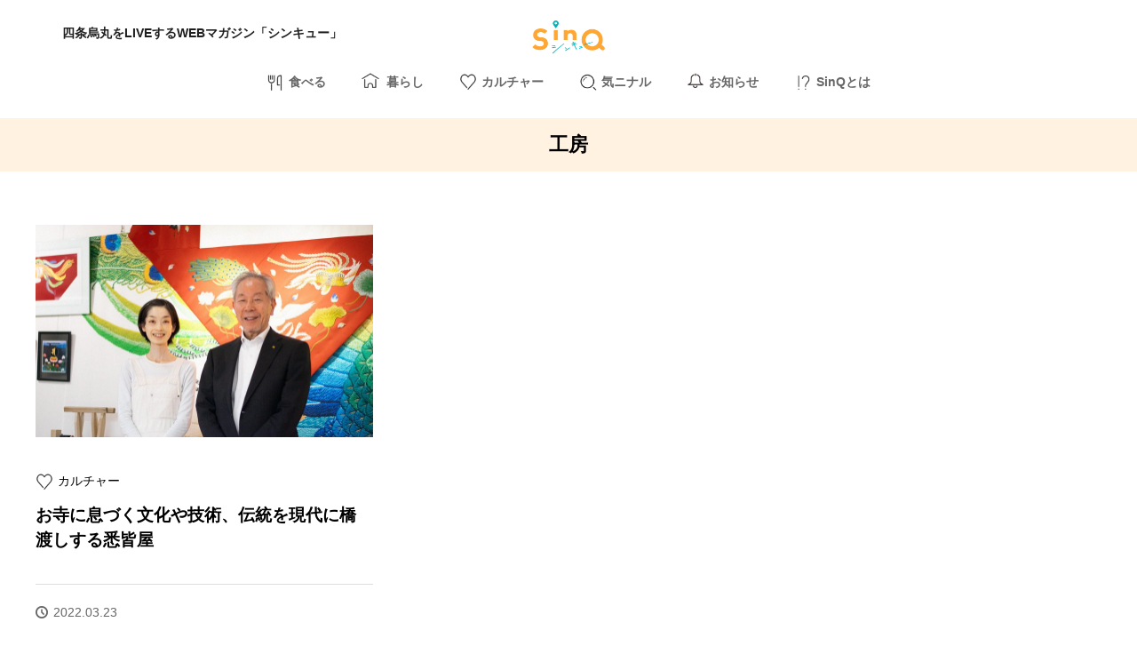

--- FILE ---
content_type: text/html; charset=UTF-8
request_url: https://sinq.kyoto/?tag=%E5%B7%A5%E6%88%BF
body_size: 16979
content:
<!DOCTYPE html><html dir="ltr" lang="ja" prefix="og: https://ogp.me/ns#"><head><meta charset="UTF-8"><meta name="description" content="四条烏丸をLIVEするWEBマガジン"><meta name="viewport" content="width=device-width, initial-scale=1"><title>工房 | SinQ</title><meta name="robots" content="noindex, max-image-preview:large" /><link rel="canonical" href="https://sinq.kyoto/?tag=%e5%b7%a5%e6%88%bf" /><meta name="generator" content="All in One SEO (AIOSEO) 4.9.2" />  <script defer src="https://www.googletagmanager.com/gtag/js?id=G-5Z4Y2K47BV"></script> <script defer src="[data-uri]"></script> <script type="application/ld+json" class="aioseo-schema">{"@context":"https:\/\/schema.org","@graph":[{"@type":"BreadcrumbList","@id":"https:\/\/sinq.kyoto\/?tag=%E5%B7%A5%E6%88%BF#breadcrumblist","itemListElement":[{"@type":"ListItem","@id":"https:\/\/sinq.kyoto#listItem","position":1,"name":"Home","item":"https:\/\/sinq.kyoto","nextItem":{"@type":"ListItem","@id":"https:\/\/sinq.kyoto\/?tag=%e5%b7%a5%e6%88%bf#listItem","name":"\u5de5\u623f"}},{"@type":"ListItem","@id":"https:\/\/sinq.kyoto\/?tag=%e5%b7%a5%e6%88%bf#listItem","position":2,"name":"\u5de5\u623f","previousItem":{"@type":"ListItem","@id":"https:\/\/sinq.kyoto#listItem","name":"Home"}}]},{"@type":"CollectionPage","@id":"https:\/\/sinq.kyoto\/?tag=%E5%B7%A5%E6%88%BF#collectionpage","url":"https:\/\/sinq.kyoto\/?tag=%E5%B7%A5%E6%88%BF","name":"\u5de5\u623f | SinQ","inLanguage":"ja","isPartOf":{"@id":"https:\/\/sinq.kyoto\/#website"},"breadcrumb":{"@id":"https:\/\/sinq.kyoto\/?tag=%E5%B7%A5%E6%88%BF#breadcrumblist"}},{"@type":"Organization","@id":"https:\/\/sinq.kyoto\/#organization","name":"SinQ","description":"\u56db\u6761\u70cf\u4e38\u3092LIVE\u3059\u308bWEB\u30de\u30ac\u30b8\u30f3","url":"https:\/\/sinq.kyoto\/","logo":{"@type":"ImageObject","url":"https:\/\/sinq.kyoto\/wp-content\/uploads\/2020\/08\/sinqlogo_pc.png","@id":"https:\/\/sinq.kyoto\/?tag=%E5%B7%A5%E6%88%BF\/#organizationLogo","width":357,"height":170,"caption":"SinQ\u30ed\u30b4PC"},"image":{"@id":"https:\/\/sinq.kyoto\/?tag=%E5%B7%A5%E6%88%BF\/#organizationLogo"}},{"@type":"WebSite","@id":"https:\/\/sinq.kyoto\/#website","url":"https:\/\/sinq.kyoto\/","name":"SinQ","description":"\u56db\u6761\u70cf\u4e38\u3092LIVE\u3059\u308bWEB\u30de\u30ac\u30b8\u30f3","inLanguage":"ja","publisher":{"@id":"https:\/\/sinq.kyoto\/#organization"}}]}</script> <meta property="og:type" content="website"><meta property="og:url" content="https://sinq.kyoto/?tag=%E5%B7%A5%E6%88%BF"><meta property="og:title" content="工房 | SinQ"><meta property="og:description" content="四条烏丸をLIVEするWEBマガジン"><meta property="og:site_name" content="SinQ"><meta property="og:image" content="https://sinq.kyoto/wp-content/uploads/2020/07/karasuma_0167-1.jpg"><meta property="og:image:secure_url" content="https://sinq.kyoto/wp-content/uploads/2020/07/karasuma_0167-1.jpg"><meta property="og:image:width" content="1450"><meta property="og:image:height" content="648"><meta name="twitter:card" content="summary"><meta name="twitter:title" content="工房 | SinQ"><meta property="twitter:description" content="四条烏丸をLIVEするWEBマガジン"><link rel='dns-prefetch' href='//webfonts.sakura.ne.jp' /><link rel='dns-prefetch' href='//www.googletagmanager.com' /><link rel="alternate" type="application/rss+xml" title="SinQ &raquo; フィード" href="https://sinq.kyoto/?feed=rss2" /><link rel="alternate" type="application/rss+xml" title="SinQ &raquo; コメントフィード" href="https://sinq.kyoto/?feed=comments-rss2" /><link rel="alternate" type="application/rss+xml" title="SinQ &raquo; 工房 タグのフィード" href="https://sinq.kyoto/?feed=rss2&#038;tag=%e5%b7%a5%e6%88%bf" /><style id='wp-img-auto-sizes-contain-inline-css' type='text/css'>img:is([sizes=auto i],[sizes^="auto," i]){contain-intrinsic-size:3000px 1500px}
/*# sourceURL=wp-img-auto-sizes-contain-inline-css */</style><style id='wp-emoji-styles-inline-css' type='text/css'>img.wp-smiley, img.emoji {
		display: inline !important;
		border: none !important;
		box-shadow: none !important;
		height: 1em !important;
		width: 1em !important;
		margin: 0 0.07em !important;
		vertical-align: -0.1em !important;
		background: none !important;
		padding: 0 !important;
	}
/*# sourceURL=wp-emoji-styles-inline-css */</style><style id='wp-block-library-inline-css' type='text/css'>:root{--wp-block-synced-color:#7a00df;--wp-block-synced-color--rgb:122,0,223;--wp-bound-block-color:var(--wp-block-synced-color);--wp-editor-canvas-background:#ddd;--wp-admin-theme-color:#007cba;--wp-admin-theme-color--rgb:0,124,186;--wp-admin-theme-color-darker-10:#006ba1;--wp-admin-theme-color-darker-10--rgb:0,107,160.5;--wp-admin-theme-color-darker-20:#005a87;--wp-admin-theme-color-darker-20--rgb:0,90,135;--wp-admin-border-width-focus:2px}@media (min-resolution:192dpi){:root{--wp-admin-border-width-focus:1.5px}}.wp-element-button{cursor:pointer}:root .has-very-light-gray-background-color{background-color:#eee}:root .has-very-dark-gray-background-color{background-color:#313131}:root .has-very-light-gray-color{color:#eee}:root .has-very-dark-gray-color{color:#313131}:root .has-vivid-green-cyan-to-vivid-cyan-blue-gradient-background{background:linear-gradient(135deg,#00d084,#0693e3)}:root .has-purple-crush-gradient-background{background:linear-gradient(135deg,#34e2e4,#4721fb 50%,#ab1dfe)}:root .has-hazy-dawn-gradient-background{background:linear-gradient(135deg,#faaca8,#dad0ec)}:root .has-subdued-olive-gradient-background{background:linear-gradient(135deg,#fafae1,#67a671)}:root .has-atomic-cream-gradient-background{background:linear-gradient(135deg,#fdd79a,#004a59)}:root .has-nightshade-gradient-background{background:linear-gradient(135deg,#330968,#31cdcf)}:root .has-midnight-gradient-background{background:linear-gradient(135deg,#020381,#2874fc)}:root{--wp--preset--font-size--normal:16px;--wp--preset--font-size--huge:42px}.has-regular-font-size{font-size:1em}.has-larger-font-size{font-size:2.625em}.has-normal-font-size{font-size:var(--wp--preset--font-size--normal)}.has-huge-font-size{font-size:var(--wp--preset--font-size--huge)}.has-text-align-center{text-align:center}.has-text-align-left{text-align:left}.has-text-align-right{text-align:right}.has-fit-text{white-space:nowrap!important}#end-resizable-editor-section{display:none}.aligncenter{clear:both}.items-justified-left{justify-content:flex-start}.items-justified-center{justify-content:center}.items-justified-right{justify-content:flex-end}.items-justified-space-between{justify-content:space-between}.screen-reader-text{border:0;clip-path:inset(50%);height:1px;margin:-1px;overflow:hidden;padding:0;position:absolute;width:1px;word-wrap:normal!important}.screen-reader-text:focus{background-color:#ddd;clip-path:none;color:#444;display:block;font-size:1em;height:auto;left:5px;line-height:normal;padding:15px 23px 14px;text-decoration:none;top:5px;width:auto;z-index:100000}html :where(.has-border-color){border-style:solid}html :where([style*=border-top-color]){border-top-style:solid}html :where([style*=border-right-color]){border-right-style:solid}html :where([style*=border-bottom-color]){border-bottom-style:solid}html :where([style*=border-left-color]){border-left-style:solid}html :where([style*=border-width]){border-style:solid}html :where([style*=border-top-width]){border-top-style:solid}html :where([style*=border-right-width]){border-right-style:solid}html :where([style*=border-bottom-width]){border-bottom-style:solid}html :where([style*=border-left-width]){border-left-style:solid}html :where(img[class*=wp-image-]){height:auto;max-width:100%}:where(figure){margin:0 0 1em}html :where(.is-position-sticky){--wp-admin--admin-bar--position-offset:var(--wp-admin--admin-bar--height,0px)}@media screen and (max-width:600px){html :where(.is-position-sticky){--wp-admin--admin-bar--position-offset:0px}}

/*# sourceURL=wp-block-library-inline-css */</style><style id='wp-block-heading-inline-css' type='text/css'>h1:where(.wp-block-heading).has-background,h2:where(.wp-block-heading).has-background,h3:where(.wp-block-heading).has-background,h4:where(.wp-block-heading).has-background,h5:where(.wp-block-heading).has-background,h6:where(.wp-block-heading).has-background{padding:1.25em 2.375em}h1.has-text-align-left[style*=writing-mode]:where([style*=vertical-lr]),h1.has-text-align-right[style*=writing-mode]:where([style*=vertical-rl]),h2.has-text-align-left[style*=writing-mode]:where([style*=vertical-lr]),h2.has-text-align-right[style*=writing-mode]:where([style*=vertical-rl]),h3.has-text-align-left[style*=writing-mode]:where([style*=vertical-lr]),h3.has-text-align-right[style*=writing-mode]:where([style*=vertical-rl]),h4.has-text-align-left[style*=writing-mode]:where([style*=vertical-lr]),h4.has-text-align-right[style*=writing-mode]:where([style*=vertical-rl]),h5.has-text-align-left[style*=writing-mode]:where([style*=vertical-lr]),h5.has-text-align-right[style*=writing-mode]:where([style*=vertical-rl]),h6.has-text-align-left[style*=writing-mode]:where([style*=vertical-lr]),h6.has-text-align-right[style*=writing-mode]:where([style*=vertical-rl]){rotate:180deg}
/*# sourceURL=https://sinq.kyoto/wp-includes/blocks/heading/style.min.css */</style><style id='wp-block-paragraph-inline-css' type='text/css'>.is-small-text{font-size:.875em}.is-regular-text{font-size:1em}.is-large-text{font-size:2.25em}.is-larger-text{font-size:3em}.has-drop-cap:not(:focus):first-letter{float:left;font-size:8.4em;font-style:normal;font-weight:100;line-height:.68;margin:.05em .1em 0 0;text-transform:uppercase}body.rtl .has-drop-cap:not(:focus):first-letter{float:none;margin-left:.1em}p.has-drop-cap.has-background{overflow:hidden}:root :where(p.has-background){padding:1.25em 2.375em}:where(p.has-text-color:not(.has-link-color)) a{color:inherit}p.has-text-align-left[style*="writing-mode:vertical-lr"],p.has-text-align-right[style*="writing-mode:vertical-rl"]{rotate:180deg}
/*# sourceURL=https://sinq.kyoto/wp-includes/blocks/paragraph/style.min.css */</style><style id='global-styles-inline-css' type='text/css'>:root{--wp--preset--aspect-ratio--square: 1;--wp--preset--aspect-ratio--4-3: 4/3;--wp--preset--aspect-ratio--3-4: 3/4;--wp--preset--aspect-ratio--3-2: 3/2;--wp--preset--aspect-ratio--2-3: 2/3;--wp--preset--aspect-ratio--16-9: 16/9;--wp--preset--aspect-ratio--9-16: 9/16;--wp--preset--color--black: #000000;--wp--preset--color--cyan-bluish-gray: #abb8c3;--wp--preset--color--white: #ffffff;--wp--preset--color--pale-pink: #f78da7;--wp--preset--color--vivid-red: #cf2e2e;--wp--preset--color--luminous-vivid-orange: #ff6900;--wp--preset--color--luminous-vivid-amber: #fcb900;--wp--preset--color--light-green-cyan: #7bdcb5;--wp--preset--color--vivid-green-cyan: #00d084;--wp--preset--color--pale-cyan-blue: #8ed1fc;--wp--preset--color--vivid-cyan-blue: #0693e3;--wp--preset--color--vivid-purple: #9b51e0;--wp--preset--gradient--vivid-cyan-blue-to-vivid-purple: linear-gradient(135deg,rgb(6,147,227) 0%,rgb(155,81,224) 100%);--wp--preset--gradient--light-green-cyan-to-vivid-green-cyan: linear-gradient(135deg,rgb(122,220,180) 0%,rgb(0,208,130) 100%);--wp--preset--gradient--luminous-vivid-amber-to-luminous-vivid-orange: linear-gradient(135deg,rgb(252,185,0) 0%,rgb(255,105,0) 100%);--wp--preset--gradient--luminous-vivid-orange-to-vivid-red: linear-gradient(135deg,rgb(255,105,0) 0%,rgb(207,46,46) 100%);--wp--preset--gradient--very-light-gray-to-cyan-bluish-gray: linear-gradient(135deg,rgb(238,238,238) 0%,rgb(169,184,195) 100%);--wp--preset--gradient--cool-to-warm-spectrum: linear-gradient(135deg,rgb(74,234,220) 0%,rgb(151,120,209) 20%,rgb(207,42,186) 40%,rgb(238,44,130) 60%,rgb(251,105,98) 80%,rgb(254,248,76) 100%);--wp--preset--gradient--blush-light-purple: linear-gradient(135deg,rgb(255,206,236) 0%,rgb(152,150,240) 100%);--wp--preset--gradient--blush-bordeaux: linear-gradient(135deg,rgb(254,205,165) 0%,rgb(254,45,45) 50%,rgb(107,0,62) 100%);--wp--preset--gradient--luminous-dusk: linear-gradient(135deg,rgb(255,203,112) 0%,rgb(199,81,192) 50%,rgb(65,88,208) 100%);--wp--preset--gradient--pale-ocean: linear-gradient(135deg,rgb(255,245,203) 0%,rgb(182,227,212) 50%,rgb(51,167,181) 100%);--wp--preset--gradient--electric-grass: linear-gradient(135deg,rgb(202,248,128) 0%,rgb(113,206,126) 100%);--wp--preset--gradient--midnight: linear-gradient(135deg,rgb(2,3,129) 0%,rgb(40,116,252) 100%);--wp--preset--font-size--small: 13px;--wp--preset--font-size--medium: 20px;--wp--preset--font-size--large: 36px;--wp--preset--font-size--x-large: 42px;--wp--preset--spacing--20: 0.44rem;--wp--preset--spacing--30: 0.67rem;--wp--preset--spacing--40: 1rem;--wp--preset--spacing--50: 1.5rem;--wp--preset--spacing--60: 2.25rem;--wp--preset--spacing--70: 3.38rem;--wp--preset--spacing--80: 5.06rem;--wp--preset--shadow--natural: 6px 6px 9px rgba(0, 0, 0, 0.2);--wp--preset--shadow--deep: 12px 12px 50px rgba(0, 0, 0, 0.4);--wp--preset--shadow--sharp: 6px 6px 0px rgba(0, 0, 0, 0.2);--wp--preset--shadow--outlined: 6px 6px 0px -3px rgb(255, 255, 255), 6px 6px rgb(0, 0, 0);--wp--preset--shadow--crisp: 6px 6px 0px rgb(0, 0, 0);}:where(.is-layout-flex){gap: 0.5em;}:where(.is-layout-grid){gap: 0.5em;}body .is-layout-flex{display: flex;}.is-layout-flex{flex-wrap: wrap;align-items: center;}.is-layout-flex > :is(*, div){margin: 0;}body .is-layout-grid{display: grid;}.is-layout-grid > :is(*, div){margin: 0;}:where(.wp-block-columns.is-layout-flex){gap: 2em;}:where(.wp-block-columns.is-layout-grid){gap: 2em;}:where(.wp-block-post-template.is-layout-flex){gap: 1.25em;}:where(.wp-block-post-template.is-layout-grid){gap: 1.25em;}.has-black-color{color: var(--wp--preset--color--black) !important;}.has-cyan-bluish-gray-color{color: var(--wp--preset--color--cyan-bluish-gray) !important;}.has-white-color{color: var(--wp--preset--color--white) !important;}.has-pale-pink-color{color: var(--wp--preset--color--pale-pink) !important;}.has-vivid-red-color{color: var(--wp--preset--color--vivid-red) !important;}.has-luminous-vivid-orange-color{color: var(--wp--preset--color--luminous-vivid-orange) !important;}.has-luminous-vivid-amber-color{color: var(--wp--preset--color--luminous-vivid-amber) !important;}.has-light-green-cyan-color{color: var(--wp--preset--color--light-green-cyan) !important;}.has-vivid-green-cyan-color{color: var(--wp--preset--color--vivid-green-cyan) !important;}.has-pale-cyan-blue-color{color: var(--wp--preset--color--pale-cyan-blue) !important;}.has-vivid-cyan-blue-color{color: var(--wp--preset--color--vivid-cyan-blue) !important;}.has-vivid-purple-color{color: var(--wp--preset--color--vivid-purple) !important;}.has-black-background-color{background-color: var(--wp--preset--color--black) !important;}.has-cyan-bluish-gray-background-color{background-color: var(--wp--preset--color--cyan-bluish-gray) !important;}.has-white-background-color{background-color: var(--wp--preset--color--white) !important;}.has-pale-pink-background-color{background-color: var(--wp--preset--color--pale-pink) !important;}.has-vivid-red-background-color{background-color: var(--wp--preset--color--vivid-red) !important;}.has-luminous-vivid-orange-background-color{background-color: var(--wp--preset--color--luminous-vivid-orange) !important;}.has-luminous-vivid-amber-background-color{background-color: var(--wp--preset--color--luminous-vivid-amber) !important;}.has-light-green-cyan-background-color{background-color: var(--wp--preset--color--light-green-cyan) !important;}.has-vivid-green-cyan-background-color{background-color: var(--wp--preset--color--vivid-green-cyan) !important;}.has-pale-cyan-blue-background-color{background-color: var(--wp--preset--color--pale-cyan-blue) !important;}.has-vivid-cyan-blue-background-color{background-color: var(--wp--preset--color--vivid-cyan-blue) !important;}.has-vivid-purple-background-color{background-color: var(--wp--preset--color--vivid-purple) !important;}.has-black-border-color{border-color: var(--wp--preset--color--black) !important;}.has-cyan-bluish-gray-border-color{border-color: var(--wp--preset--color--cyan-bluish-gray) !important;}.has-white-border-color{border-color: var(--wp--preset--color--white) !important;}.has-pale-pink-border-color{border-color: var(--wp--preset--color--pale-pink) !important;}.has-vivid-red-border-color{border-color: var(--wp--preset--color--vivid-red) !important;}.has-luminous-vivid-orange-border-color{border-color: var(--wp--preset--color--luminous-vivid-orange) !important;}.has-luminous-vivid-amber-border-color{border-color: var(--wp--preset--color--luminous-vivid-amber) !important;}.has-light-green-cyan-border-color{border-color: var(--wp--preset--color--light-green-cyan) !important;}.has-vivid-green-cyan-border-color{border-color: var(--wp--preset--color--vivid-green-cyan) !important;}.has-pale-cyan-blue-border-color{border-color: var(--wp--preset--color--pale-cyan-blue) !important;}.has-vivid-cyan-blue-border-color{border-color: var(--wp--preset--color--vivid-cyan-blue) !important;}.has-vivid-purple-border-color{border-color: var(--wp--preset--color--vivid-purple) !important;}.has-vivid-cyan-blue-to-vivid-purple-gradient-background{background: var(--wp--preset--gradient--vivid-cyan-blue-to-vivid-purple) !important;}.has-light-green-cyan-to-vivid-green-cyan-gradient-background{background: var(--wp--preset--gradient--light-green-cyan-to-vivid-green-cyan) !important;}.has-luminous-vivid-amber-to-luminous-vivid-orange-gradient-background{background: var(--wp--preset--gradient--luminous-vivid-amber-to-luminous-vivid-orange) !important;}.has-luminous-vivid-orange-to-vivid-red-gradient-background{background: var(--wp--preset--gradient--luminous-vivid-orange-to-vivid-red) !important;}.has-very-light-gray-to-cyan-bluish-gray-gradient-background{background: var(--wp--preset--gradient--very-light-gray-to-cyan-bluish-gray) !important;}.has-cool-to-warm-spectrum-gradient-background{background: var(--wp--preset--gradient--cool-to-warm-spectrum) !important;}.has-blush-light-purple-gradient-background{background: var(--wp--preset--gradient--blush-light-purple) !important;}.has-blush-bordeaux-gradient-background{background: var(--wp--preset--gradient--blush-bordeaux) !important;}.has-luminous-dusk-gradient-background{background: var(--wp--preset--gradient--luminous-dusk) !important;}.has-pale-ocean-gradient-background{background: var(--wp--preset--gradient--pale-ocean) !important;}.has-electric-grass-gradient-background{background: var(--wp--preset--gradient--electric-grass) !important;}.has-midnight-gradient-background{background: var(--wp--preset--gradient--midnight) !important;}.has-small-font-size{font-size: var(--wp--preset--font-size--small) !important;}.has-medium-font-size{font-size: var(--wp--preset--font-size--medium) !important;}.has-large-font-size{font-size: var(--wp--preset--font-size--large) !important;}.has-x-large-font-size{font-size: var(--wp--preset--font-size--x-large) !important;}
/*# sourceURL=global-styles-inline-css */</style><style id='classic-theme-styles-inline-css' type='text/css'>/*! This file is auto-generated */
.wp-block-button__link{color:#fff;background-color:#32373c;border-radius:9999px;box-shadow:none;text-decoration:none;padding:calc(.667em + 2px) calc(1.333em + 2px);font-size:1.125em}.wp-block-file__button{background:#32373c;color:#fff;text-decoration:none}
/*# sourceURL=/wp-includes/css/classic-themes.min.css */</style><link rel='stylesheet' id='contact-form-7-css' href='https://sinq.kyoto/wp-content/cache/autoptimize/autoptimize_single_64ac31699f5326cb3c76122498b76f66.php?ver=6.1.4' type='text/css' media='all' /><link rel='stylesheet' id='rock-slick-css' href='https://sinq.kyoto/wp-content/themes/rock_tcd068/assets/css/slick.min.css?ver=1.11.1' type='text/css' media='all' /><link rel='stylesheet' id='rock-slick-theme-css' href='https://sinq.kyoto/wp-content/themes/rock_tcd068/assets/css/slick-theme.min.css?ver=1.11.1' type='text/css' media='all' /><link rel='stylesheet' id='rock-share-btn-css' href='https://sinq.kyoto/wp-content/cache/autoptimize/autoptimize_single_a7dbdceca6d8df51d16c080be93bf1c8.php?ver=1.11.1' type='text/css' media='all' /><link rel='stylesheet' id='rock-style-css' href='https://sinq.kyoto/wp-content/cache/autoptimize/autoptimize_single_9a9fe5fda5f11be620d1fcdc840700b3.php?ver=1.11.1' type='text/css' media='all' /> <script type="text/javascript" src="https://sinq.kyoto/wp-includes/js/jquery/jquery.min.js?ver=3.7.1" id="jquery-core-js"></script> <script defer type="text/javascript" src="https://sinq.kyoto/wp-includes/js/jquery/jquery-migrate.min.js?ver=3.4.1" id="jquery-migrate-js"></script> <script defer type="text/javascript" src="//webfonts.sakura.ne.jp/js/sakurav3.js?fadein=0&amp;ver=3.1.4" id="typesquare_std-js"></script> 
 <script defer type="text/javascript" src="https://www.googletagmanager.com/gtag/js?id=GT-PZ64942K" id="google_gtagjs-js"></script> <script defer id="google_gtagjs-js-after" src="[data-uri]"></script> <link rel="https://api.w.org/" href="https://sinq.kyoto/index.php?rest_route=/" /><link rel="alternate" title="JSON" type="application/json" href="https://sinq.kyoto/index.php?rest_route=/wp/v2/tags/210" /><meta name="generator" content="Site Kit by Google 1.168.0" /><link rel="shortcut icon" href="https://sinq.kyoto/wp-content/uploads/2020/07/favicon.png"><style>.c-comment__form-submit:hover,.c-pw__btn,.p-readmore__btn,.p-headline,.p-page-links a:hover span,.p-page-links > span,.p-pager span,.p-pagetop,.p-widget__title,.widget_block:not(.p-footer-widget) .wp-block-heading,.p-breadcrumb-wrapper,.p-btn a{background: #fff2e1}.c-comment__form-submit:hover,.c-pw__btn,.p-readmore__btn:hover,.p-page-links a:hover span,.p-page-links > span,.p-pager a:hover,.p-pagetop:focus,.p-pagetop:hover,.p-btn a:hover{background: #666666}.p-entry__cat:hover{background: #666666!important}.p-article01__title a:hover,.p-article03 a:hover .p-article03__title,.p-article04__title a:hover,.p-article05__title a:hover,.p-article07__title a:hover,.p-article09__title a:hover,.p-widget a:hover,.p-footer-widgets__item a:hover,.p-article10 a:hover .p-article10__title,.p-list a:hover,.p-dropdown a:hover,.p-author-info__link:hover{color: #666666}.l-contents{background: #ffffff}.p-article01__excerpt,.p-article01__footer,.p-article03__meta,.p-article04__meta,.p-article05__sponsor,.p-article09__excerpt,.p-article09__view{color: #666666}.p-entry__body a,.custom-html-widget a{color: #666666}body{font-family: Arial, Verdana, "游ゴシック", YuGothic, "Hiragino Kaku Gothic ProN", Meiryo, sans-serif}.c-logo,.p-headline,.p-widget__title,.widget_block .wp-block-heading,.p-footer-widget__title,.p-article01__title,.p-article02__title,.p-article03__title,.p-article04__title,.p-article05__title,.p-article06__title,.p-article07__title,.p-entry__title,.p-image-slider__item-title,.p-modal-cta__catch,.p-page-header__title{font-family: Arial, Verdana, "游ゴシック", YuGothic, "Hiragino Kaku Gothic ProN", Meiryo, sans-serif}.p-hover-effect--type1:hover img{-webkit-transform: scale(1.1);transform: scale(1.1)}.l-header{background: #ffffff}.l-header--fixed.is-active .l-header__nav{background: #ffffff}.p-global-nav > li > a,.p-menu-btn{color: #000000}.p-global-nav > li > a:hover{color: #666666}.p-global-nav .sub-menu a{background: #000000;color: #ffffff}.p-global-nav .sub-menu a:hover{background: #666666;color: #ffffff}.p-global-nav .menu-item-has-children > a > .p-global-nav__toggle::before{border-color: #000000}.p-megamenu01{background: #000000}.p-megamenu02{background: #000000;color: #ffffff}.p-megamenu02__cat-list a:hover{background: #333333;color: #ffffff}.p-image-slider__item{color: #ffffff}.p-image-slider__item-title{font-size: 22px}.p-footer-widgets{background: #ffffff}.p-footer-widget__title,.widget_block.p-footer-widget .wp-block-heading{color: #000000}.p-copyright{background: #ffa734;color: #ffffff}.header_404 .p-page-header__title{color: #ffffff;font-size: 46px}.header_404 .p-page-header__sub{color: #ffffff}.header_404 .p-page-header__img::before{background: rgba(0, 0, 0, 0.500000)}.header_search .p-page-header__title{color: #ffffff;font-size: 46px}.header_search .p-page-header__sub{color: #ffffff}.header_search .p-page-header__img::before{background: rgba(0, 0, 0, 0.500000)}.p-pr{background: #000000;color: #ffffff;font-size: 12px}.p-entry__title{font-size: 28px}.p-entry__body{font-size: 16px}.p-cat--9{color: #ffffff}.p-cat--9::after{background: #ffffff}.p-cat--5{color: #ffffff}.p-cat--5::after{background: #ffffff}.p-cat--3{color: #ffffff}.p-cat--3::after{background: #ffffff}.p-cat--16{color: #ffffff}.p-cat--16::after{background: #ffffff}.p-cat--2{color: #ffffff}.p-cat--2::after{background: #ffffff}.p-modal-cta{background-color: rgba(0, 0, 0, 0.6)}@media screen and (max-width: 1199px) {.l-header--fixed.is-active{background: #ffffff}.p-global-nav,.p-global-nav > li > a,.p-global-nav > li > a:hover{background: #ffffff;color: #000000}.p-global-nav .sub-menu a,.p-global-nav .sub-menu a:hover{background: #333333;color: #ffffff}.p-banners-list,.p-banners-list__item{border-color: #ffffff}.p-drawer{background: #ffffff}}@media screen and (max-width: 767px) {.header_404 .p-page-header__title{font-size: 20px !important}.header_search .p-page-header__title{font-size: 20px !important}.p-entry__title{font-size: 20px}.p-entry__body{font-size: 15px}}#site_loader_animation.c-load--type3 i { background: #fff2e1; }
	/* フッター住所リンクしない */
.no-link {
  pointer-events: none;
  color: inherit;
  text-decoration: none;
}</style><meta name="google-site-verification" content="4gQ7_T_kHGZmj0F_jvuu0JI8SnHB4rH4w65uD8wqDfg"><link rel="icon" href="https://sinq.kyoto/wp-content/uploads/2020/07/cropped-favicon-32x32.png" sizes="32x32" /><link rel="icon" href="https://sinq.kyoto/wp-content/uploads/2020/07/cropped-favicon-192x192.png" sizes="192x192" /><link rel="apple-touch-icon" href="https://sinq.kyoto/wp-content/uploads/2020/07/cropped-favicon-180x180.png" /><meta name="msapplication-TileImage" content="https://sinq.kyoto/wp-content/uploads/2020/07/cropped-favicon-270x270.png" /><style type="text/css" id="wp-custom-css">/*投稿記事一覧全体の下マージン
.l-contents{
	margin-bottom: -90px;
}*/

/*投稿記事全体画像のクリック無効*/
.p-entry__inner img {
    pointer-events: none;
}

/*投稿記事一覧ページャーの文字色*/
.p-pager span {
    color: #1e1e1e;
}

/*サイドバー外して投稿記事横に広げる*/

	.l-primary{
	width:100%;
	}


/*投稿記事幅のマージン*/
.p-entry__body {
    padding-left: 100px;
			padding-right: 100px;
}


/*投稿記事下SNS共有の幅*/
.p-entry__share {
    margin-bottom: 55px;
    padding-left: 100px;
    padding-right: 100px;
}

/*投稿記事下カテゴリーとタグの幅*/
.c-meta-box{
	  margin-left: 100px;
	 margin-right: 100px;
}


/*投稿記事下_次の記事の幅*/
.p-nav01 {
    display: block;
    /*margin: 0 -60px 60px*/
    padding-left: 160px;
    padding-right: 160px;
}

@media screen and (max-width: 1199px){
/*投稿記事幅のマージン*/
	.p-entry__body {
    padding: 30px;
}
	/*投稿記事下カテゴリーとタグの幅*/
	.c-meta-box{
		margin-left:0;
		margin-right:0;
		 padding: 30px;
	}
	/*投稿記事下SNS共有の幅*/
	.p-entry__share{
		margin-left:0;
	 padding: 30px;
		margin-top: -60px;
		margin-bottom: -20px;
	}
	/*投稿記事下_次の記事の幅と下のあき*/
	.p-nav01 {
    display: block;
     margin: 0 -60px 60px ;
    padding-left: 90px;
    padding-right: 90px;
		margin-bottom: 30px;
} 
	/*投稿記事下_関連記事の下*/
	.p-related-posts{
		padding-bottom: 60px;
	}
}

@media screen and (max-width: 700px){
/*投稿記事幅のマージン*/
	.p-entry__body {
    padding: 0;
}
	/*投稿記事下カテゴリーとタグの幅*/
	.c-meta-box{
		padding: 0;
	}
		/*投稿記事下SNS共有の幅*/
	.p-entry__share{
			padding-left:0;
		padding-top: 60px;
		margin-bottom: 0px;
	}	
	/*投稿記事下_次の記事の幅*/
	.p-nav01 {
    display: block;
    /*margin: 0 -60px 60px*/
    padding-left: 60px;
    padding-right: 60px;
}
}
			

/*何分で読めます（プラグイン 無効中）*/
.rt-reading-time {
	margin-bottom: 20px;
	color: gray;
}


/*投稿記事ページメイン画像下の大見出し*/
.wp-block-group__inner-container h2{
	font-size: 36px;
}
@media screen and (max-width: 700px){
	.wp-block-group__inner-container h2{
	font-size: 26px;
}
}


/*投稿記事ページインタビュー記事の行間*/
.wp-block-group__inner-container p{
		line-height: 1.8;
}

/*投稿画像のmargin*/
figure{
	margin:0;
}

/*記事内のキャプション*/
figcaption{
	font-size:0.80em;
	line-height:1.5em;
}

/*記事内プロフィール*/
.wp-block-media-text {
		padding: 25px;
	width: 100%;
	}

/*記事内プロフィール背景色グレーに*/
.alignwide .wp-block-group__inner-container{
	background-color: #eee;
	margin: 0	auto;
}

/*記事内プロフィール*/
@media screen and (max-width: 600px){
	.wp-block-media-text.is-stacked-on-mobile{
		padding-right: 33px;
		padding-left: 10px;}

.wp-block-media-text .wp-block-media-text__content{
	padding-top: 10px;	
	padding-left: 0;
		padding-right: 0;
	}
}

/*各記事ページ店紹介SNSボタン位置*/
.p-entry__body ul {
    margin-left: -0.6em;
	  margin-top: -8px;
}


/*各記事ページ下 関連記事のところ*/
.p-related-posts {
    width: 880px;
    margin: 0 auto;
}
@media screen and (max-width: 1199px){
	.p-related-posts{
		width: 95%;
	}
.p-related-posts__list-item {
	width: 50%;
	}
	.p-related-posts__list-item:nth-child(even) {
    border-left: 1px solid #ddd;
}
}

@media screen and (max-width: 700px){
	.p-related-posts{
		width: 100%;
	}
	.p-related-posts__list-item {
	width: 100%;
	}
		.p-related-posts__list-item:nth-child(even) {
    border-left: 0px solid #ddd;
}
	.p-article10__title{
		font-size: 13px;	
		line-height: 1.8;
	}
}


/*トップページロゴ上のスペース*/
.l-header__upper{
	border-bottom: none;
 height: 0;
 margin-bottom: 20px;
}

/*トップページタイトル上のスペースに追加テキスト
.l-header__upper::after{
	content: "四条烏丸をLIVEするWEBマガジン シンキュー";
	color: #1e1e1e;
	font-size: 14px;
	display: block;
	text-align: center;
	margin-top: 10px;
}*/



/*トップページヘッダー部分ロゴ前にキャッチコピー*/
.l-header__logo::before {
    content: "四条烏丸をLIVEするWEBマガジン「シンキュー」";
	color: #1e1e1e;
	font-size: 14px;
	position: absolute;
	left: 70px;
	top: 30px;
}

@media screen and (max-width: 787px){
	.l-header__logo::before{
		display :none;
	}
	
	
}



/*トップページヘッダー部分ロゴ下*/
.l-header__logo {
    margin-bottom: -10px;
		margin-left: auto;
	margin-right: auto;
}

/*トップページヘッダーグローバルナビ*/
.p-global-nav{
	font-weight: bold;
}

.p-global-nav > li > a{
	color: #666666;
}

	/*グローバルナビ『調べてみた』*/
/*ヘッダー*/
.menu-item-449{
	display: block;
}
/*フッター*/
.menu-item-465{
	display: block;
}


/*トップページヘッダーグローバルナビ前のアイコン*/
.menu-item-450 a::before{
	content: '';
width:20px;
height:20px;
display: inline-block;
	background-image:url(https://sinq.kyoto/wp-content/uploads/2020/07/icon_food.png);
background-size:  contain; 
background-repeat:  no-repeat;
vertical-align: middle;
position: relative;
	margin-right: 5px;
}
.menu-item-448 a::before{
	content: '';
width:20px;
height:20px;
display: inline-block;
	background-image:url(https://sinq.kyoto/wp-content/uploads/2020/07/icon_l_t.png);
background-size:  contain; 
background-repeat:  no-repeat;
vertical-align: middle;
position: relative;
	margin-right: 8px;
	top: -2px
}
.menu-item-447 a::before{
	content: '';
width:20px;
height:20px;
display: inline-block;
	background-image:url(https://sinq.kyoto/wp-content/uploads/2020/07/icon_culture.png);
background-size:  contain; 
background-repeat:  no-repeat;
vertical-align: middle;
position: relative;
	margin-right: 5px;
	top: -1px;
}
.menu-item-449 a::before{
	content: '';
width:20px;
height:20px;
display: inline-block;
	background-image:url(https://sinq.kyoto/wp-content/uploads/2024/08/reserch2.png);
background-size:  contain; 
background-repeat:  no-repeat;
vertical-align: middle;
position: relative;
	margin-right: 5px;
}
.menu-item-446 a::before{
	content: '';
width:20px;
height:20px;
display: inline-block;
	background-image:url(https://sinq.kyoto/wp-content/uploads/2020/07/icon_n_t.png);
background-size:  contain; 
background-repeat:  no-repeat;
vertical-align: middle;
position: relative;
	margin-right: 5px;
	top: -2px
}
.menu-item-459 a::before{
	content: '';
width:20px;
height:20px;
display: inline-block;
	background-image:url(https://sinq.kyoto/wp-content/uploads/2020/07/icon_about.png);
background-size:  contain; 
background-repeat:  no-repeat;
vertical-align: middle;
position: relative;
	margin-right: 5px;
}



/*トップページタイトル位置*/
.p-image-slider__item-content{
		top: 90%;
}

/*トップページのスライダー上のデフォルト文字は表示なしに*/
@media screen and (min-width: 1024px){
.p-post-slider{
	display: none;
}
}

/*レスポンシブ トップページのスライダー文字*/
.p-article12__title{
	font-size: 0.9em;
	font-weight: bold;
}

.p-article12__cat{
	display: none;
}

.p-post-slider::before{
	display: none;
}

/*トップページ記事一覧幅いっぱいに*/
.p-article01__content {
    padding: 40px 0 33px;
}

.p-article01__footer{
	padding-left: 0;
}

/*トップページ記事タイトル文字の大きさ*/
.p-article01__title {
	font-size: 19px;
}

/*トップページ記事内容文字隠す*/
.p-article01__content{
	padding-bottom: 0;
}

/*トップページタイトルと罫線の間スペース*/
.p-article01__excerpt {
    text-indent:100%;
white-space:nowrap;
overflow:hidden;
}


/*トップページの各記事カテゴリー*/
.p-cat {
   font-size: 14px;
		color: #000000;
}

/*トップページの各記事カテゴリー「食べる」*/
.p-cat--2::before{
	content: '';
width:20px;
height:20px;
display: inline-block;
	background-image:url(https://sinq.kyoto/wp-content/uploads/2020/07/icon_food.png);
background-size:  contain; 
background-repeat:  no-repeat;
vertical-align: middle;
position: relative;
	margin-right: 5px;
}

/*トップページの各記事カテゴリー「暮らし」*/
.p-cat--3::before{
	content: '';
width:20px;
height:20px;
display: inline-block;
	background-image:url(https://sinq.kyoto/wp-content/uploads/2020/07/icon_l_t.png);
background-size:  contain; 
background-repeat:  no-repeat;
vertical-align: middle;
position: relative;
	margin-right: 5px;
	top: -1px;
}

/*トップページの各記事カテゴリー「カルチャー」*/
.p-cat--5::before{
	content: '';
width:20px;
height:20px;
display: inline-block;
	background-image:url(https://sinq.kyoto/wp-content/uploads/2020/07/icon_culture.png);
background-size:  contain; 
background-repeat:  no-repeat;
vertical-align: middle;
position: relative;
	margin-right: 5px;
}

/*トップページの各記事カテゴリー「調べてみた」
.p-cat--5::before{
	content: '';
width:20px;
height:20px;
display: inline-block;
	background-image:url(https://sinq.kyoto/wp-content/uploads/2020/07/icon_reserch.png);
background-size:  contain; 
background-repeat:  no-repeat;
vertical-align: middle;
position: relative;
	margin-right: 5px;
}*/

/*トップページの各記事カテゴリー「気ニナル」*/
.p-cat--16::before{
	content: '';
width:20px;
height:20px;
display: inline-block;
	background-image:url(https://sinq.kyoto/wp-content/uploads/2024/08/reserch2.png);
background-size:  contain; 
background-repeat:  no-repeat;
vertical-align: middle;
position: relative;
	margin-right: 5px;
}

/*トップページの各記事カテゴリー「お知らせ」*/
.p-cat--9::before{
	content: '';
width:20px;
height:20px;
display: inline-block;
	background-image:url(https://sinq.kyoto/wp-content/uploads/2020/07/icon_n_t.png);
background-size:  contain; 
background-repeat:  no-repeat;
vertical-align: middle;
position: relative;
	margin-right: 5px;
}

/*
.p-cat--2,
.p-cat--3
{
    color: #000000;
}*/

/*カテゴリーの前_テスト*/
/*a.p-entry__cat::before {
    content: "AAA";
}*/



/*各記事ページ本文行間ツメ*/
.p-entry__body p{
	margin-bottom:0.6em;
}

.wp-block-media-text{
	margin:10px;
}

.p-entry__body a {
    color: #ffffff;
}


/*記事ページ下関連記事*/
.p-related-posts h2{
	color: #000000;
	font-size: 0;
}
/*関連記事→文字変更*/
.p-related-posts h2::before {
    color: #000000;
	font-size: 16px;
	content:"あなたへのおすすめ";
}


/*パンくずリストの文字色*/
.p-breadcrumb__item {
    color: black;
}

/*各投稿記事ページ画像左上カテゴリー文字色*/
.p-entry__cat {
	color: black;
}

/*カテゴリー文字色*/
.p-headline {
	color: black;
}

/*.l-footer {
    position: relative;
    top: -80px;
}*/

/*フッターすぐ上の記事４つのタイトル「最新記事」*/
.l-footer{
	position: relative;
}
.p-footer-blog{
	margin-top: 0px;
}

.p-footer-blog::before {
    content: "最新記事";
	font-size: 1.1em;
	font-weight: bold;
	color: #666;
	display: block;
	width: 100%;
	position: absolute;
	top:-30px;
	text-align: center;
}

/*フッターすぐ上記事４つタイトル文字*/
.p-article06__title{
	font-size: 12px;
	line-height: 1.6;
}

/*フッター部分ロゴセンターにする*/
.p-info__logo a {
   color: inherit;
   text-align: center;
}
/*トップページへ戻るボタンの色*/
.p-pagetop{
	background-color:#01b4bc;
}


/*フッター部分SinQ説明文*/
.p-info__desc {
    font-size: 12px;
    line-height: 1.8;
			margin-bottom: 12px;
}


/*フッター部分SinQ説明文文字追加*/
p.p-info__desc::before {
    content: "四条烏丸をLIVEするWEBマガジン";
    font-size: 1.1em;
    font-weight: bold;
			display: block;
			margin-bottom: 5px;
}


/*フッター部分ロゴ下のSNSの色*/
.p-social-nav a{
			color: #666;
}

/*フッター部分UNIのURL文字色*/
.textwidget a {
    color: #666;
}

/*フッター部分運営会社文字色*/
.p-footer-widget__title{
			color: #666;
	margin-bottom: 5px;
}


/*フッター部分ユニ情報文字*/
.p-footer-widgets__item {
    font-size: 14px;
    line-height: 24px;
			color: #666;
}



/*フッター部分ロゴセンターに*/
.c-logo a {
    margin: 0 auto;
}

.p-entry__body a{
			color: #666;
}





/*@media screen and (max-width: 1199px)
.l-header__lower {
		margin-top: 10px;
		margin-bottom: 10px;
}*/

/*.l-header__logo{
		margin-top: 15px;
}*/
	
/*.c-logo--retina{
	width: 250px;
	margin: 0 auto;	
}*/

/*固定ページ　取材範囲説明文*/
.wp-block-media-text__content p{
	font-size: .9em;
	line-height: 2;
}


/*コンタクトボタンの色*/
.button {
	background-color: #fff;
}

.button> a {
	color: #fff;
}

/*固定ページ　ユニ部分*/

.wp-block-group__inner-container{
	position: relative;
	padding-bottom: 0px;
}

.wp-block-media-text__media img{
	top: -50px;
}
.wp-block-group__inner-container h4{
	padding-top: 30px;
	padding-left: 70px;
	text-align: left;
}
.wp-block-group__inner-container
.wp-block-media-text{
	margin-top:-30px;
	margin-left: 10px;
}
.wp-block-group .wp-block-group__inner-container .button{
	padding-top:5px;
	padding-bottom:5px;
	margin-top: 30px;
	text-align: center
}
.wp-block-group .wp-block-group__inner-container {
}
.wp-block-media-text__content{
	text-align: left;
}



@media screen and (max-width: 480px){
	.wp-block-group__inner-container h4{
	padding-top: 30px;
		padding-left: 0;
	text-align: center;
	}
	.wp-block-group__inner-container
.wp-block-media-text{
	margin-top:-50px;
	margin-left: 10px;

}
	.wp-block-media-text__media img{
	margin-top:30px;
}
	
	
	
	
}

/*
.wp-block-group__inner-container{
	position: relative;
	padding-bottom: 50px;
}
.wp-block-group__inner-container h4{
	position: absolute;
	top: 20px;
	left: 50px;
}
.wp-block-group__inner-container .wp-block-media-text__content p{
	position: absolute;
	top: 60px;
	left:50px;
}
.wp-block-group__inner-container p{
	position: absolute;
	top: 30px;
	left: 50px;
}
*/



/*フッター部分をセンター揃え*/
.p-footer-widgets__item{
	text-align:center;
}

/*左のフッター部分以外左揃え*/
.p-footer-widgets__item:not(:first-child) {
    text-align: left;
}

/*フッター部分ナビ部分のみセンター*/
@media screen and (max-width: 767px){
	.p-footer-widgets__item:nth-child(2) {
    text-align: center;
	}
}


/*ヘッダー部分ロゴサイズ*/

	
	@media screen and (max-width: 480px){
		.l-header__lower img {
    width: 35%;
}
	}
	
	@media screen and (max-width: 1024px){
		.l-header__lower img {
    width: 25%;
}
	}
	
	@media screen and (max-width: 1366px){
		.l-header__lower img {
    width: 25%;
}
	}
	
/*フッター部分ロゴサイズ*/
	.p-info__logo .c-logo--retina img{
		width: 25%;
	}
	
	@media screen and (max-width: 480px){
			.p-info__logo img{
		width: 25%;
	}
	}
	
	@media screen and (max-width: 787px){
		.p-info__logo img {
    width: 30%;
}
	}
	
	/*フッター部分ロゴ下スペース*/
	.p-info__logo{
		margin-bottom: 8px;
	}


/*取材範囲mapの下スペース開ける*/
.wp-block-media-text__media img{
	margin-bottom: 20px;
}
	
	/*本文の注釈*/
.has-small-font-size{
    line-height: 1.6;
    font-size: 12px;
}
	

	/*店舗情報の注釈*/
.wp-block-group__inner-container	.annotation{
		font-size: 14px;
	}
	
	
	/*reCAPTCHAの表示*/
	.grecaptcha-badge {

	/* 表示を消す */
	visibility: hidden !important;
}

	/* マップ */
	.sinqmap{
		padding: 60px 0;
    margin-left: auto;
    margin-right: auto;
	}
	


	/* 大西常商店 おくやみ文*/
	.okuyami{
		line-height: 1rem;	
	}

	.p-blog-list img{
		width:100%;
	}


/* SinQサポーター*/

.ad-grid {
  display: grid;
  grid-template-columns: repeat(auto-fit, minmax(270px, 1fr));
  gap: 24px;
  padding: 40px 20px;
  justify-content: center; /* 中央寄せ（余白を埋めない） */

}

.ad-banner {
  display: block;
  width: 100%;
  max-width: 270px;
  overflow: hidden;
  margin: 0 auto; /* 各バナーを中央に */
}

.ad-banner img {
  width: 100%;
  height: 100%;
  object-fit: cover;
  display: block;
}

.ad-grid a {
  display: inline-block;
  transition: opacity 0.3s ease; /* なめらかなアニメーション */
}

.ad-grid a:hover {
  opacity: 0.7; /* ホバー時に少し薄くする */
}


.ad-title-area{
  margin: 40px 0 0 0;
  text-align: center; /* セクション全体のテキストを中央に */
}

.ad-title{
  font-size: 1.5rem;
  font-weight: bold;
  margin-bottom: 20px;
  display: inline-block; /* 装飾をつける場合に便利 */
  border-bottom: 2px solid #333; /* 下線で区切る */
  
}

/* iPhoneなどスマホ幅では2列固定 */
@media screen and (max-width: 768px) {
  .ad-grid {
    grid-template-columns: repeat(2, 1fr);
  }
}</style></head><body class="archive tag tag-210 wp-embed-responsive wp-theme-rock_tcd068"><div id="site_loader_overlay"><div id="site_loader_animation" class="c-load--type3"> <i></i><i></i><i></i><i></i></div></div><header id="js-header" class="l-header l-header--fixed"><div class="l-header__upper"><div class="l-header__upper-inner l-inner"><ul class="p-social-nav"></ul></div></div><div class="l-header__lower"><div class="l-header__logo c-logo c-logo--retina"> <a href="https://sinq.kyoto/"> <img src="https://sinq.kyoto/wp-content/uploads/2020/08/sinqlogo_pc.png" alt="SinQ"> </a></div> <button id="js-menu-btn" class="p-menu-btn p-menu-btn--right c-menu-btn"></button><div id="js-drawer" class="p-drawer p-drawer--right"><form role="search" method="get" class="p-drawer__form" action="https://sinq.kyoto/" _lpchecked="1"> <input class="p-drawer__input" type="text" value="" name="s"></form><nav class="l-header__nav"><ul id="js-global-nav" class="p-global-nav"><li id="menu-item-450" class="menu-item menu-item-type-taxonomy menu-item-object-category menu-item-450"><a href="https://sinq.kyoto/?cat=2">食べる<span class="p-global-nav__toggle"></span></a></li><li id="menu-item-448" class="menu-item menu-item-type-taxonomy menu-item-object-category menu-item-448"><a href="https://sinq.kyoto/?cat=3">暮らし<span class="p-global-nav__toggle"></span></a></li><li id="menu-item-447" class="menu-item menu-item-type-taxonomy menu-item-object-category menu-item-447"><a href="https://sinq.kyoto/?cat=5">カルチャー<span class="p-global-nav__toggle"></span></a></li><li id="menu-item-449" class="menu-item menu-item-type-taxonomy menu-item-object-category menu-item-449"><a href="https://sinq.kyoto/?cat=16">気ニナル<span class="p-global-nav__toggle"></span></a></li><li id="menu-item-446" class="menu-item menu-item-type-taxonomy menu-item-object-category menu-item-446"><a href="https://sinq.kyoto/?cat=9">お知らせ<span class="p-global-nav__toggle"></span></a></li><li id="menu-item-459" class="menu-item menu-item-type-post_type menu-item-object-page menu-item-459"><a href="https://sinq.kyoto/?page_id=232">SinQとは<span class="p-global-nav__toggle"></span></a></li></ul></nav><ul class="p-drawer__social-nav p-social-nav02"></ul></div><div id="js-drawer-overlay" class="p-drawer-overlay"></div></div></header><main class="l-main"><h1 class="p-headline p-headline--lg">工房</h1><div class="l-contents"><div class="l-contents__inner l-inner"><div class="l-primary"><div id="js-blog-list" class="p-blog-list p-blog-list--3col"><article class="p-blog-list__item p-article01"> <a href="https://sinq.kyoto/?p=2142" class="p-article01__img p-hover-effect--type1"> <img width="760" height="480" src="https://sinq.kyoto/wp-content/uploads/2022/03/wakosha_top-760x480.jpg" class="attachment-size5 size-size5 wp-post-image" alt="和光舎会長の西谷さんと職人の日比さん" decoding="async" fetchpriority="high" /> </a><div class="p-article01__content"> <a href="https://sinq.kyoto/?cat=5" class="p-article01__cat p-cat p-cat--5">カルチャー</a><h2 class="p-article01__title"> <a href="https://sinq.kyoto/?p=2142">お寺に息づく文化や技術、伝統を現代に橋渡しする悉皆屋</a></h2><p class="p-article01__excerpt">いにしえの美を現代に。繊細な技で先人との絆を結ぶ&nbsp; 高倉通を上り、六角通りを越えてふとガラスのむこうに目をやる...</p></div><footer class="p-article01__footer p-meta"> <time class="p-meta__date" datetime="2022-03-23">2022.03.23</time></footer></article><div class="gutter-sizer"></div></div></div></div></div></main><footer class="l-footer"><div class="p-footer-blog"><article class="p-footer-blog__item p-article06"> <a href="https://sinq.kyoto/?p=3798" class="p-hover-effect--type1"><div class="p-article06__img"> <img width="725" height="460" src="https://sinq.kyoto/wp-content/uploads/2026/01/DSC_0051-2-725x460.jpg" class="attachment-size2 size-size2 wp-post-image" alt="" decoding="async" loading="lazy" /></div><div class="p-article06__title">店主の感性が際立つ京町家の空間 「京町家サロンこいやまCafe」</div> </a></article><article class="p-footer-blog__item p-article06"> <a href="https://sinq.kyoto/?p=3793" class="p-hover-effect--type1"><div class="p-article06__img"> <img width="725" height="460" src="https://sinq.kyoto/wp-content/uploads/2026/01/yamashiro_main-725x460.jpg" class="attachment-size2 size-size2 wp-post-image" alt="株式会社山城 稗真平さん" decoding="async" loading="lazy" /></div><div class="p-article06__title">楊柳の“着心地”を世界へ広める 「株式会社 山城」</div> </a></article><article class="p-footer-blog__item p-article06"> <a href="https://sinq.kyoto/?p=3755" class="p-hover-effect--type1"><div class="p-article06__img"> <img width="725" height="460" src="https://sinq.kyoto/wp-content/uploads/2025/12/issyou121504-725x460.jpg" class="attachment-size2 size-size2 wp-post-image" alt="" decoding="async" loading="lazy" /></div><div class="p-article06__title">和菓子が紡ぐ、交流のひととき「和菓子サロン一祥」</div> </a></article><article class="p-footer-blog__item p-article06"> <a href="https://sinq.kyoto/?p=3751" class="p-hover-effect--type1"><div class="p-article06__img"> <img width="725" height="460" src="https://sinq.kyoto/wp-content/uploads/2025/11/DSC_0015-725x460.jpg" class="attachment-size2 size-size2 wp-post-image" alt="" decoding="async" loading="lazy" /></div><div class="p-article06__title">日常に彩りを加える草木染めの10代目「田中直染料店」</div> </a></article></div><div id="above-footer-widget-area"><div class="widget_text above-footer-widget"><div class="textwidget custom-html-widget"><div class="l-contents__inner l-inner"><div class="l-primary"><div class="ad-title-area"><h3 class="ad-title">SinQ サポーター</h3></div><div class="ad-grid"> <a href="https://www.tsujimori.jp/" class="ad-banner"> <img src="https://sinq.kyoto/wp-content/uploads/2025/09/tujimori.jpg" alt="辻森商会"> </a> <a href="https://rokkaku-chikiriya.com/" class="ad-banner"> <img src="https://sinq.kyoto/wp-content/uploads/2025/09/chikiriya-1.jpg" alt="六角ちきりや茶舗"> </a> <a href="https://yoakeya-honten.jp/" class="ad-banner"> <img src="https://sinq.kyoto/wp-content/uploads/2025/09/yoakehonten.jpg" alt="株式会社ヨアケ"> </a> <a href="https://karamaru.kyoto/" class="ad-banner"> <img src="https://sinq.kyoto/wp-content/uploads/2025/09/karamaru.jpg" alt="京からかみ体験工房唐丸"> </a> <a href="https://rakusenroh.jp/" class="ad-banner"> <img src="https://sinq.kyoto/wp-content/uploads/2025/09/rakusenrou.jpg" alt="楽仙樓"> </a> <a href="https://www.kyotofu.co.jp/shoplist/monjya" class="ad-banner"> <img src="https://sinq.kyoto/wp-content/uploads/2025/09/konnamonja-1.jpg" alt="こんなもんじゃ"> </a> <a href="https://www.instagram.com/nasu_oyaji_hanare/" class="ad-banner"> <img src="https://sinq.kyoto/wp-content/uploads/2025/09/nasuoyaji.jpg" alt="茄子おやじ花レ"> </a> <a href="http://www.kamal.asia/" class="ad-banner"> <img src="https://sinq.kyoto/wp-content/uploads/2025/09/kamal.jpg" alt="カマル"> </a> <a href="https://wakohsha.com/" class="ad-banner"> <img src="https://sinq.kyoto/wp-content/uploads/2025/09/wakosha.jpg" alt="和光舎"> </a></div></div></div></div></div></div><div class="p-footer-widgets"><div class="p-footer-widgets__inner l-inner p-footer-widgets__nowrap"><div class="p-footer-widgets__item p-footer-widget site-info-widget" id="site-info-widget-2"><div class="p-footer-widget__title">四条烏丸をLIVEするローカルWEBマガジン</div><div class="p-info"><div class="p-info__logo c-logo c-logo--retina"> <a href="https://sinq.kyoto/"> <img src="https://sinq.kyoto/wp-content/uploads/2020/08/sinqlogo_pc.png" alt="SinQ"> </a></div><p class="p-info__desc">四条烏丸をLIVEするWEBマガジン<br /> 新しいこと、歴史のあることも。<br /> SinQ（シンキュー）は四条烏丸の「新・旧」の今を掘り下げるローカルWEBマガジンです。</p><ul class="p-social-nav"><li class="p-social-nav__item p-social-nav__item--instagram"> <a href="https://www.instagram.com/sinq_kyoto/" target="_blank"></a></li></ul></div></div><div class="p-footer-widgets__item p-footer-widget widget_nav_menu" id="nav_menu-4"><div class="menu-%e3%83%95%e3%83%83%e3%82%bf%e3%83%bc%e3%83%a1%e3%83%8b%e3%83%a5%e3%83%bc%e6%94%b9-container"><ul id="menu-%e3%83%95%e3%83%83%e3%82%bf%e3%83%bc%e3%83%a1%e3%83%8b%e3%83%a5%e3%83%bc%e6%94%b9" class="menu"><li id="menu-item-466" class="menu-item menu-item-type-taxonomy menu-item-object-category menu-item-466"><a href="https://sinq.kyoto/?cat=2">食べる</a></li><li id="menu-item-464" class="menu-item menu-item-type-taxonomy menu-item-object-category menu-item-464"><a href="https://sinq.kyoto/?cat=3">暮らし</a></li><li id="menu-item-463" class="menu-item menu-item-type-taxonomy menu-item-object-category menu-item-463"><a href="https://sinq.kyoto/?cat=5">カルチャー</a></li><li id="menu-item-465" class="menu-item menu-item-type-taxonomy menu-item-object-category menu-item-465"><a href="https://sinq.kyoto/?cat=16">気ニナル</a></li><li id="menu-item-462" class="menu-item menu-item-type-taxonomy menu-item-object-category menu-item-462"><a href="https://sinq.kyoto/?cat=9">お知らせ</a></li><li id="menu-item-467" class="menu-item menu-item-type-post_type menu-item-object-page menu-item-467"><a href="https://sinq.kyoto/?page_id=232">SinQとは</a></li></ul></div></div><div class="widget_text p-footer-widgets__item p-footer-widget widget_custom_html" id="custom_html-4"><div class="p-footer-widget__title">運営会社</div><div class="textwidget custom-html-widget"><p style="font-size:.7em;font-weight:bold;"> 楽しいデザイン事務所</p><p> 株式会社 スタヂオ・ユニ 京都</p><div style="font-size:.85em;"><p> 〒600-8096 <br>京都市下京区東洞院仏光寺下る<br>高橋町613-15</p><p> TEL : 075-353-6290</p><p> FAX : 075-353-6291</p></div><p> <a href="https://kyoto.studio-uni.com/">https://kyoto.studio-uni.com/</a></p><p><a href="https://www.studio-uni.com/privacy/" style="font-size:.7em">プライバシーポリシー</a></p></div></div></div></div><p class="p-copyright"> <small>Copyright &copy; SinQ All Rights Reserved.</small></p><div id="js-pagetop" class="p-pagetop"><a href="#"></a></div></footer> <script type="module"  src="https://sinq.kyoto/wp-content/plugins/all-in-one-seo-pack/dist/Lite/assets/table-of-contents.95d0dfce.js?ver=4.9.2" id="aioseo/js/src/vue/standalone/blocks/table-of-contents/frontend.js-js"></script> <script type="text/javascript" src="https://sinq.kyoto/wp-includes/js/dist/hooks.min.js?ver=dd5603f07f9220ed27f1" id="wp-hooks-js"></script> <script type="text/javascript" src="https://sinq.kyoto/wp-includes/js/dist/i18n.min.js?ver=c26c3dc7bed366793375" id="wp-i18n-js"></script> <script defer id="wp-i18n-js-after" src="[data-uri]"></script> <script defer type="text/javascript" src="https://sinq.kyoto/wp-content/cache/autoptimize/autoptimize_single_96e7dc3f0e8559e4a3f3ca40b17ab9c3.php?ver=6.1.4" id="swv-js"></script> <script defer id="contact-form-7-js-translations" src="[data-uri]"></script> <script defer id="contact-form-7-js-before" src="[data-uri]"></script> <script defer type="text/javascript" src="https://sinq.kyoto/wp-content/cache/autoptimize/autoptimize_single_2912c657d0592cc532dff73d0d2ce7bb.php?ver=6.1.4" id="contact-form-7-js"></script> <script defer type="text/javascript" src="https://sinq.kyoto/wp-content/themes/rock_tcd068/assets/js/slick.min.js?ver=1.11.1" id="rock-slick-js"></script> <script defer type="text/javascript" src="https://sinq.kyoto/wp-content/cache/autoptimize/autoptimize_single_ccbd18af7225604fa697018969b32f1d.php?ver=1.11.1" id="rock-functions-js"></script> <script defer type="text/javascript" src="https://www.google.com/recaptcha/api.js?render=6LfPfp8fAAAAAMxSg8vkJveVbkZeAUvoQmU8oTwt&amp;ver=3.0" id="google-recaptcha-js"></script> <script type="text/javascript" src="https://sinq.kyoto/wp-includes/js/dist/vendor/wp-polyfill.min.js?ver=3.15.0" id="wp-polyfill-js"></script> <script defer id="wpcf7-recaptcha-js-before" src="[data-uri]"></script> <script defer type="text/javascript" src="https://sinq.kyoto/wp-content/cache/autoptimize/autoptimize_single_ec0187677793456f98473f49d9e9b95f.php?ver=6.1.4" id="wpcf7-recaptcha-js"></script> <script type="text/javascript" src="https://sinq.kyoto/wp-content/cache/autoptimize/autoptimize_single_af5f2224f9be166297b8754f98622c4d.php" id="googlesitekit-events-provider-contact-form-7-js" defer></script> <script id="wp-emoji-settings" type="application/json">{"baseUrl":"https://s.w.org/images/core/emoji/17.0.2/72x72/","ext":".png","svgUrl":"https://s.w.org/images/core/emoji/17.0.2/svg/","svgExt":".svg","source":{"concatemoji":"https://sinq.kyoto/wp-includes/js/wp-emoji-release.min.js?ver=6.9"}}</script> <script type="module">/*! This file is auto-generated */
const a=JSON.parse(document.getElementById("wp-emoji-settings").textContent),o=(window._wpemojiSettings=a,"wpEmojiSettingsSupports"),s=["flag","emoji"];function i(e){try{var t={supportTests:e,timestamp:(new Date).valueOf()};sessionStorage.setItem(o,JSON.stringify(t))}catch(e){}}function c(e,t,n){e.clearRect(0,0,e.canvas.width,e.canvas.height),e.fillText(t,0,0);t=new Uint32Array(e.getImageData(0,0,e.canvas.width,e.canvas.height).data);e.clearRect(0,0,e.canvas.width,e.canvas.height),e.fillText(n,0,0);const a=new Uint32Array(e.getImageData(0,0,e.canvas.width,e.canvas.height).data);return t.every((e,t)=>e===a[t])}function p(e,t){e.clearRect(0,0,e.canvas.width,e.canvas.height),e.fillText(t,0,0);var n=e.getImageData(16,16,1,1);for(let e=0;e<n.data.length;e++)if(0!==n.data[e])return!1;return!0}function u(e,t,n,a){switch(t){case"flag":return n(e,"\ud83c\udff3\ufe0f\u200d\u26a7\ufe0f","\ud83c\udff3\ufe0f\u200b\u26a7\ufe0f")?!1:!n(e,"\ud83c\udde8\ud83c\uddf6","\ud83c\udde8\u200b\ud83c\uddf6")&&!n(e,"\ud83c\udff4\udb40\udc67\udb40\udc62\udb40\udc65\udb40\udc6e\udb40\udc67\udb40\udc7f","\ud83c\udff4\u200b\udb40\udc67\u200b\udb40\udc62\u200b\udb40\udc65\u200b\udb40\udc6e\u200b\udb40\udc67\u200b\udb40\udc7f");case"emoji":return!a(e,"\ud83e\u1fac8")}return!1}function f(e,t,n,a){let r;const o=(r="undefined"!=typeof WorkerGlobalScope&&self instanceof WorkerGlobalScope?new OffscreenCanvas(300,150):document.createElement("canvas")).getContext("2d",{willReadFrequently:!0}),s=(o.textBaseline="top",o.font="600 32px Arial",{});return e.forEach(e=>{s[e]=t(o,e,n,a)}),s}function r(e){var t=document.createElement("script");t.src=e,t.defer=!0,document.head.appendChild(t)}a.supports={everything:!0,everythingExceptFlag:!0},new Promise(t=>{let n=function(){try{var e=JSON.parse(sessionStorage.getItem(o));if("object"==typeof e&&"number"==typeof e.timestamp&&(new Date).valueOf()<e.timestamp+604800&&"object"==typeof e.supportTests)return e.supportTests}catch(e){}return null}();if(!n){if("undefined"!=typeof Worker&&"undefined"!=typeof OffscreenCanvas&&"undefined"!=typeof URL&&URL.createObjectURL&&"undefined"!=typeof Blob)try{var e="postMessage("+f.toString()+"("+[JSON.stringify(s),u.toString(),c.toString(),p.toString()].join(",")+"));",a=new Blob([e],{type:"text/javascript"});const r=new Worker(URL.createObjectURL(a),{name:"wpTestEmojiSupports"});return void(r.onmessage=e=>{i(n=e.data),r.terminate(),t(n)})}catch(e){}i(n=f(s,u,c,p))}t(n)}).then(e=>{for(const n in e)a.supports[n]=e[n],a.supports.everything=a.supports.everything&&a.supports[n],"flag"!==n&&(a.supports.everythingExceptFlag=a.supports.everythingExceptFlag&&a.supports[n]);var t;a.supports.everythingExceptFlag=a.supports.everythingExceptFlag&&!a.supports.flag,a.supports.everything||((t=a.source||{}).concatemoji?r(t.concatemoji):t.wpemoji&&t.twemoji&&(r(t.twemoji),r(t.wpemoji)))});
//# sourceURL=https://sinq.kyoto/wp-includes/js/wp-emoji-loader.min.js</script> <script defer src="[data-uri]"></script> </body></html>

--- FILE ---
content_type: text/html; charset=utf-8
request_url: https://www.google.com/recaptcha/api2/anchor?ar=1&k=6LfPfp8fAAAAAMxSg8vkJveVbkZeAUvoQmU8oTwt&co=aHR0cHM6Ly9zaW5xLmt5b3RvOjQ0Mw..&hl=en&v=PoyoqOPhxBO7pBk68S4YbpHZ&size=invisible&anchor-ms=20000&execute-ms=30000&cb=qop2lz792ss
body_size: 48757
content:
<!DOCTYPE HTML><html dir="ltr" lang="en"><head><meta http-equiv="Content-Type" content="text/html; charset=UTF-8">
<meta http-equiv="X-UA-Compatible" content="IE=edge">
<title>reCAPTCHA</title>
<style type="text/css">
/* cyrillic-ext */
@font-face {
  font-family: 'Roboto';
  font-style: normal;
  font-weight: 400;
  font-stretch: 100%;
  src: url(//fonts.gstatic.com/s/roboto/v48/KFO7CnqEu92Fr1ME7kSn66aGLdTylUAMa3GUBHMdazTgWw.woff2) format('woff2');
  unicode-range: U+0460-052F, U+1C80-1C8A, U+20B4, U+2DE0-2DFF, U+A640-A69F, U+FE2E-FE2F;
}
/* cyrillic */
@font-face {
  font-family: 'Roboto';
  font-style: normal;
  font-weight: 400;
  font-stretch: 100%;
  src: url(//fonts.gstatic.com/s/roboto/v48/KFO7CnqEu92Fr1ME7kSn66aGLdTylUAMa3iUBHMdazTgWw.woff2) format('woff2');
  unicode-range: U+0301, U+0400-045F, U+0490-0491, U+04B0-04B1, U+2116;
}
/* greek-ext */
@font-face {
  font-family: 'Roboto';
  font-style: normal;
  font-weight: 400;
  font-stretch: 100%;
  src: url(//fonts.gstatic.com/s/roboto/v48/KFO7CnqEu92Fr1ME7kSn66aGLdTylUAMa3CUBHMdazTgWw.woff2) format('woff2');
  unicode-range: U+1F00-1FFF;
}
/* greek */
@font-face {
  font-family: 'Roboto';
  font-style: normal;
  font-weight: 400;
  font-stretch: 100%;
  src: url(//fonts.gstatic.com/s/roboto/v48/KFO7CnqEu92Fr1ME7kSn66aGLdTylUAMa3-UBHMdazTgWw.woff2) format('woff2');
  unicode-range: U+0370-0377, U+037A-037F, U+0384-038A, U+038C, U+038E-03A1, U+03A3-03FF;
}
/* math */
@font-face {
  font-family: 'Roboto';
  font-style: normal;
  font-weight: 400;
  font-stretch: 100%;
  src: url(//fonts.gstatic.com/s/roboto/v48/KFO7CnqEu92Fr1ME7kSn66aGLdTylUAMawCUBHMdazTgWw.woff2) format('woff2');
  unicode-range: U+0302-0303, U+0305, U+0307-0308, U+0310, U+0312, U+0315, U+031A, U+0326-0327, U+032C, U+032F-0330, U+0332-0333, U+0338, U+033A, U+0346, U+034D, U+0391-03A1, U+03A3-03A9, U+03B1-03C9, U+03D1, U+03D5-03D6, U+03F0-03F1, U+03F4-03F5, U+2016-2017, U+2034-2038, U+203C, U+2040, U+2043, U+2047, U+2050, U+2057, U+205F, U+2070-2071, U+2074-208E, U+2090-209C, U+20D0-20DC, U+20E1, U+20E5-20EF, U+2100-2112, U+2114-2115, U+2117-2121, U+2123-214F, U+2190, U+2192, U+2194-21AE, U+21B0-21E5, U+21F1-21F2, U+21F4-2211, U+2213-2214, U+2216-22FF, U+2308-230B, U+2310, U+2319, U+231C-2321, U+2336-237A, U+237C, U+2395, U+239B-23B7, U+23D0, U+23DC-23E1, U+2474-2475, U+25AF, U+25B3, U+25B7, U+25BD, U+25C1, U+25CA, U+25CC, U+25FB, U+266D-266F, U+27C0-27FF, U+2900-2AFF, U+2B0E-2B11, U+2B30-2B4C, U+2BFE, U+3030, U+FF5B, U+FF5D, U+1D400-1D7FF, U+1EE00-1EEFF;
}
/* symbols */
@font-face {
  font-family: 'Roboto';
  font-style: normal;
  font-weight: 400;
  font-stretch: 100%;
  src: url(//fonts.gstatic.com/s/roboto/v48/KFO7CnqEu92Fr1ME7kSn66aGLdTylUAMaxKUBHMdazTgWw.woff2) format('woff2');
  unicode-range: U+0001-000C, U+000E-001F, U+007F-009F, U+20DD-20E0, U+20E2-20E4, U+2150-218F, U+2190, U+2192, U+2194-2199, U+21AF, U+21E6-21F0, U+21F3, U+2218-2219, U+2299, U+22C4-22C6, U+2300-243F, U+2440-244A, U+2460-24FF, U+25A0-27BF, U+2800-28FF, U+2921-2922, U+2981, U+29BF, U+29EB, U+2B00-2BFF, U+4DC0-4DFF, U+FFF9-FFFB, U+10140-1018E, U+10190-1019C, U+101A0, U+101D0-101FD, U+102E0-102FB, U+10E60-10E7E, U+1D2C0-1D2D3, U+1D2E0-1D37F, U+1F000-1F0FF, U+1F100-1F1AD, U+1F1E6-1F1FF, U+1F30D-1F30F, U+1F315, U+1F31C, U+1F31E, U+1F320-1F32C, U+1F336, U+1F378, U+1F37D, U+1F382, U+1F393-1F39F, U+1F3A7-1F3A8, U+1F3AC-1F3AF, U+1F3C2, U+1F3C4-1F3C6, U+1F3CA-1F3CE, U+1F3D4-1F3E0, U+1F3ED, U+1F3F1-1F3F3, U+1F3F5-1F3F7, U+1F408, U+1F415, U+1F41F, U+1F426, U+1F43F, U+1F441-1F442, U+1F444, U+1F446-1F449, U+1F44C-1F44E, U+1F453, U+1F46A, U+1F47D, U+1F4A3, U+1F4B0, U+1F4B3, U+1F4B9, U+1F4BB, U+1F4BF, U+1F4C8-1F4CB, U+1F4D6, U+1F4DA, U+1F4DF, U+1F4E3-1F4E6, U+1F4EA-1F4ED, U+1F4F7, U+1F4F9-1F4FB, U+1F4FD-1F4FE, U+1F503, U+1F507-1F50B, U+1F50D, U+1F512-1F513, U+1F53E-1F54A, U+1F54F-1F5FA, U+1F610, U+1F650-1F67F, U+1F687, U+1F68D, U+1F691, U+1F694, U+1F698, U+1F6AD, U+1F6B2, U+1F6B9-1F6BA, U+1F6BC, U+1F6C6-1F6CF, U+1F6D3-1F6D7, U+1F6E0-1F6EA, U+1F6F0-1F6F3, U+1F6F7-1F6FC, U+1F700-1F7FF, U+1F800-1F80B, U+1F810-1F847, U+1F850-1F859, U+1F860-1F887, U+1F890-1F8AD, U+1F8B0-1F8BB, U+1F8C0-1F8C1, U+1F900-1F90B, U+1F93B, U+1F946, U+1F984, U+1F996, U+1F9E9, U+1FA00-1FA6F, U+1FA70-1FA7C, U+1FA80-1FA89, U+1FA8F-1FAC6, U+1FACE-1FADC, U+1FADF-1FAE9, U+1FAF0-1FAF8, U+1FB00-1FBFF;
}
/* vietnamese */
@font-face {
  font-family: 'Roboto';
  font-style: normal;
  font-weight: 400;
  font-stretch: 100%;
  src: url(//fonts.gstatic.com/s/roboto/v48/KFO7CnqEu92Fr1ME7kSn66aGLdTylUAMa3OUBHMdazTgWw.woff2) format('woff2');
  unicode-range: U+0102-0103, U+0110-0111, U+0128-0129, U+0168-0169, U+01A0-01A1, U+01AF-01B0, U+0300-0301, U+0303-0304, U+0308-0309, U+0323, U+0329, U+1EA0-1EF9, U+20AB;
}
/* latin-ext */
@font-face {
  font-family: 'Roboto';
  font-style: normal;
  font-weight: 400;
  font-stretch: 100%;
  src: url(//fonts.gstatic.com/s/roboto/v48/KFO7CnqEu92Fr1ME7kSn66aGLdTylUAMa3KUBHMdazTgWw.woff2) format('woff2');
  unicode-range: U+0100-02BA, U+02BD-02C5, U+02C7-02CC, U+02CE-02D7, U+02DD-02FF, U+0304, U+0308, U+0329, U+1D00-1DBF, U+1E00-1E9F, U+1EF2-1EFF, U+2020, U+20A0-20AB, U+20AD-20C0, U+2113, U+2C60-2C7F, U+A720-A7FF;
}
/* latin */
@font-face {
  font-family: 'Roboto';
  font-style: normal;
  font-weight: 400;
  font-stretch: 100%;
  src: url(//fonts.gstatic.com/s/roboto/v48/KFO7CnqEu92Fr1ME7kSn66aGLdTylUAMa3yUBHMdazQ.woff2) format('woff2');
  unicode-range: U+0000-00FF, U+0131, U+0152-0153, U+02BB-02BC, U+02C6, U+02DA, U+02DC, U+0304, U+0308, U+0329, U+2000-206F, U+20AC, U+2122, U+2191, U+2193, U+2212, U+2215, U+FEFF, U+FFFD;
}
/* cyrillic-ext */
@font-face {
  font-family: 'Roboto';
  font-style: normal;
  font-weight: 500;
  font-stretch: 100%;
  src: url(//fonts.gstatic.com/s/roboto/v48/KFO7CnqEu92Fr1ME7kSn66aGLdTylUAMa3GUBHMdazTgWw.woff2) format('woff2');
  unicode-range: U+0460-052F, U+1C80-1C8A, U+20B4, U+2DE0-2DFF, U+A640-A69F, U+FE2E-FE2F;
}
/* cyrillic */
@font-face {
  font-family: 'Roboto';
  font-style: normal;
  font-weight: 500;
  font-stretch: 100%;
  src: url(//fonts.gstatic.com/s/roboto/v48/KFO7CnqEu92Fr1ME7kSn66aGLdTylUAMa3iUBHMdazTgWw.woff2) format('woff2');
  unicode-range: U+0301, U+0400-045F, U+0490-0491, U+04B0-04B1, U+2116;
}
/* greek-ext */
@font-face {
  font-family: 'Roboto';
  font-style: normal;
  font-weight: 500;
  font-stretch: 100%;
  src: url(//fonts.gstatic.com/s/roboto/v48/KFO7CnqEu92Fr1ME7kSn66aGLdTylUAMa3CUBHMdazTgWw.woff2) format('woff2');
  unicode-range: U+1F00-1FFF;
}
/* greek */
@font-face {
  font-family: 'Roboto';
  font-style: normal;
  font-weight: 500;
  font-stretch: 100%;
  src: url(//fonts.gstatic.com/s/roboto/v48/KFO7CnqEu92Fr1ME7kSn66aGLdTylUAMa3-UBHMdazTgWw.woff2) format('woff2');
  unicode-range: U+0370-0377, U+037A-037F, U+0384-038A, U+038C, U+038E-03A1, U+03A3-03FF;
}
/* math */
@font-face {
  font-family: 'Roboto';
  font-style: normal;
  font-weight: 500;
  font-stretch: 100%;
  src: url(//fonts.gstatic.com/s/roboto/v48/KFO7CnqEu92Fr1ME7kSn66aGLdTylUAMawCUBHMdazTgWw.woff2) format('woff2');
  unicode-range: U+0302-0303, U+0305, U+0307-0308, U+0310, U+0312, U+0315, U+031A, U+0326-0327, U+032C, U+032F-0330, U+0332-0333, U+0338, U+033A, U+0346, U+034D, U+0391-03A1, U+03A3-03A9, U+03B1-03C9, U+03D1, U+03D5-03D6, U+03F0-03F1, U+03F4-03F5, U+2016-2017, U+2034-2038, U+203C, U+2040, U+2043, U+2047, U+2050, U+2057, U+205F, U+2070-2071, U+2074-208E, U+2090-209C, U+20D0-20DC, U+20E1, U+20E5-20EF, U+2100-2112, U+2114-2115, U+2117-2121, U+2123-214F, U+2190, U+2192, U+2194-21AE, U+21B0-21E5, U+21F1-21F2, U+21F4-2211, U+2213-2214, U+2216-22FF, U+2308-230B, U+2310, U+2319, U+231C-2321, U+2336-237A, U+237C, U+2395, U+239B-23B7, U+23D0, U+23DC-23E1, U+2474-2475, U+25AF, U+25B3, U+25B7, U+25BD, U+25C1, U+25CA, U+25CC, U+25FB, U+266D-266F, U+27C0-27FF, U+2900-2AFF, U+2B0E-2B11, U+2B30-2B4C, U+2BFE, U+3030, U+FF5B, U+FF5D, U+1D400-1D7FF, U+1EE00-1EEFF;
}
/* symbols */
@font-face {
  font-family: 'Roboto';
  font-style: normal;
  font-weight: 500;
  font-stretch: 100%;
  src: url(//fonts.gstatic.com/s/roboto/v48/KFO7CnqEu92Fr1ME7kSn66aGLdTylUAMaxKUBHMdazTgWw.woff2) format('woff2');
  unicode-range: U+0001-000C, U+000E-001F, U+007F-009F, U+20DD-20E0, U+20E2-20E4, U+2150-218F, U+2190, U+2192, U+2194-2199, U+21AF, U+21E6-21F0, U+21F3, U+2218-2219, U+2299, U+22C4-22C6, U+2300-243F, U+2440-244A, U+2460-24FF, U+25A0-27BF, U+2800-28FF, U+2921-2922, U+2981, U+29BF, U+29EB, U+2B00-2BFF, U+4DC0-4DFF, U+FFF9-FFFB, U+10140-1018E, U+10190-1019C, U+101A0, U+101D0-101FD, U+102E0-102FB, U+10E60-10E7E, U+1D2C0-1D2D3, U+1D2E0-1D37F, U+1F000-1F0FF, U+1F100-1F1AD, U+1F1E6-1F1FF, U+1F30D-1F30F, U+1F315, U+1F31C, U+1F31E, U+1F320-1F32C, U+1F336, U+1F378, U+1F37D, U+1F382, U+1F393-1F39F, U+1F3A7-1F3A8, U+1F3AC-1F3AF, U+1F3C2, U+1F3C4-1F3C6, U+1F3CA-1F3CE, U+1F3D4-1F3E0, U+1F3ED, U+1F3F1-1F3F3, U+1F3F5-1F3F7, U+1F408, U+1F415, U+1F41F, U+1F426, U+1F43F, U+1F441-1F442, U+1F444, U+1F446-1F449, U+1F44C-1F44E, U+1F453, U+1F46A, U+1F47D, U+1F4A3, U+1F4B0, U+1F4B3, U+1F4B9, U+1F4BB, U+1F4BF, U+1F4C8-1F4CB, U+1F4D6, U+1F4DA, U+1F4DF, U+1F4E3-1F4E6, U+1F4EA-1F4ED, U+1F4F7, U+1F4F9-1F4FB, U+1F4FD-1F4FE, U+1F503, U+1F507-1F50B, U+1F50D, U+1F512-1F513, U+1F53E-1F54A, U+1F54F-1F5FA, U+1F610, U+1F650-1F67F, U+1F687, U+1F68D, U+1F691, U+1F694, U+1F698, U+1F6AD, U+1F6B2, U+1F6B9-1F6BA, U+1F6BC, U+1F6C6-1F6CF, U+1F6D3-1F6D7, U+1F6E0-1F6EA, U+1F6F0-1F6F3, U+1F6F7-1F6FC, U+1F700-1F7FF, U+1F800-1F80B, U+1F810-1F847, U+1F850-1F859, U+1F860-1F887, U+1F890-1F8AD, U+1F8B0-1F8BB, U+1F8C0-1F8C1, U+1F900-1F90B, U+1F93B, U+1F946, U+1F984, U+1F996, U+1F9E9, U+1FA00-1FA6F, U+1FA70-1FA7C, U+1FA80-1FA89, U+1FA8F-1FAC6, U+1FACE-1FADC, U+1FADF-1FAE9, U+1FAF0-1FAF8, U+1FB00-1FBFF;
}
/* vietnamese */
@font-face {
  font-family: 'Roboto';
  font-style: normal;
  font-weight: 500;
  font-stretch: 100%;
  src: url(//fonts.gstatic.com/s/roboto/v48/KFO7CnqEu92Fr1ME7kSn66aGLdTylUAMa3OUBHMdazTgWw.woff2) format('woff2');
  unicode-range: U+0102-0103, U+0110-0111, U+0128-0129, U+0168-0169, U+01A0-01A1, U+01AF-01B0, U+0300-0301, U+0303-0304, U+0308-0309, U+0323, U+0329, U+1EA0-1EF9, U+20AB;
}
/* latin-ext */
@font-face {
  font-family: 'Roboto';
  font-style: normal;
  font-weight: 500;
  font-stretch: 100%;
  src: url(//fonts.gstatic.com/s/roboto/v48/KFO7CnqEu92Fr1ME7kSn66aGLdTylUAMa3KUBHMdazTgWw.woff2) format('woff2');
  unicode-range: U+0100-02BA, U+02BD-02C5, U+02C7-02CC, U+02CE-02D7, U+02DD-02FF, U+0304, U+0308, U+0329, U+1D00-1DBF, U+1E00-1E9F, U+1EF2-1EFF, U+2020, U+20A0-20AB, U+20AD-20C0, U+2113, U+2C60-2C7F, U+A720-A7FF;
}
/* latin */
@font-face {
  font-family: 'Roboto';
  font-style: normal;
  font-weight: 500;
  font-stretch: 100%;
  src: url(//fonts.gstatic.com/s/roboto/v48/KFO7CnqEu92Fr1ME7kSn66aGLdTylUAMa3yUBHMdazQ.woff2) format('woff2');
  unicode-range: U+0000-00FF, U+0131, U+0152-0153, U+02BB-02BC, U+02C6, U+02DA, U+02DC, U+0304, U+0308, U+0329, U+2000-206F, U+20AC, U+2122, U+2191, U+2193, U+2212, U+2215, U+FEFF, U+FFFD;
}
/* cyrillic-ext */
@font-face {
  font-family: 'Roboto';
  font-style: normal;
  font-weight: 900;
  font-stretch: 100%;
  src: url(//fonts.gstatic.com/s/roboto/v48/KFO7CnqEu92Fr1ME7kSn66aGLdTylUAMa3GUBHMdazTgWw.woff2) format('woff2');
  unicode-range: U+0460-052F, U+1C80-1C8A, U+20B4, U+2DE0-2DFF, U+A640-A69F, U+FE2E-FE2F;
}
/* cyrillic */
@font-face {
  font-family: 'Roboto';
  font-style: normal;
  font-weight: 900;
  font-stretch: 100%;
  src: url(//fonts.gstatic.com/s/roboto/v48/KFO7CnqEu92Fr1ME7kSn66aGLdTylUAMa3iUBHMdazTgWw.woff2) format('woff2');
  unicode-range: U+0301, U+0400-045F, U+0490-0491, U+04B0-04B1, U+2116;
}
/* greek-ext */
@font-face {
  font-family: 'Roboto';
  font-style: normal;
  font-weight: 900;
  font-stretch: 100%;
  src: url(//fonts.gstatic.com/s/roboto/v48/KFO7CnqEu92Fr1ME7kSn66aGLdTylUAMa3CUBHMdazTgWw.woff2) format('woff2');
  unicode-range: U+1F00-1FFF;
}
/* greek */
@font-face {
  font-family: 'Roboto';
  font-style: normal;
  font-weight: 900;
  font-stretch: 100%;
  src: url(//fonts.gstatic.com/s/roboto/v48/KFO7CnqEu92Fr1ME7kSn66aGLdTylUAMa3-UBHMdazTgWw.woff2) format('woff2');
  unicode-range: U+0370-0377, U+037A-037F, U+0384-038A, U+038C, U+038E-03A1, U+03A3-03FF;
}
/* math */
@font-face {
  font-family: 'Roboto';
  font-style: normal;
  font-weight: 900;
  font-stretch: 100%;
  src: url(//fonts.gstatic.com/s/roboto/v48/KFO7CnqEu92Fr1ME7kSn66aGLdTylUAMawCUBHMdazTgWw.woff2) format('woff2');
  unicode-range: U+0302-0303, U+0305, U+0307-0308, U+0310, U+0312, U+0315, U+031A, U+0326-0327, U+032C, U+032F-0330, U+0332-0333, U+0338, U+033A, U+0346, U+034D, U+0391-03A1, U+03A3-03A9, U+03B1-03C9, U+03D1, U+03D5-03D6, U+03F0-03F1, U+03F4-03F5, U+2016-2017, U+2034-2038, U+203C, U+2040, U+2043, U+2047, U+2050, U+2057, U+205F, U+2070-2071, U+2074-208E, U+2090-209C, U+20D0-20DC, U+20E1, U+20E5-20EF, U+2100-2112, U+2114-2115, U+2117-2121, U+2123-214F, U+2190, U+2192, U+2194-21AE, U+21B0-21E5, U+21F1-21F2, U+21F4-2211, U+2213-2214, U+2216-22FF, U+2308-230B, U+2310, U+2319, U+231C-2321, U+2336-237A, U+237C, U+2395, U+239B-23B7, U+23D0, U+23DC-23E1, U+2474-2475, U+25AF, U+25B3, U+25B7, U+25BD, U+25C1, U+25CA, U+25CC, U+25FB, U+266D-266F, U+27C0-27FF, U+2900-2AFF, U+2B0E-2B11, U+2B30-2B4C, U+2BFE, U+3030, U+FF5B, U+FF5D, U+1D400-1D7FF, U+1EE00-1EEFF;
}
/* symbols */
@font-face {
  font-family: 'Roboto';
  font-style: normal;
  font-weight: 900;
  font-stretch: 100%;
  src: url(//fonts.gstatic.com/s/roboto/v48/KFO7CnqEu92Fr1ME7kSn66aGLdTylUAMaxKUBHMdazTgWw.woff2) format('woff2');
  unicode-range: U+0001-000C, U+000E-001F, U+007F-009F, U+20DD-20E0, U+20E2-20E4, U+2150-218F, U+2190, U+2192, U+2194-2199, U+21AF, U+21E6-21F0, U+21F3, U+2218-2219, U+2299, U+22C4-22C6, U+2300-243F, U+2440-244A, U+2460-24FF, U+25A0-27BF, U+2800-28FF, U+2921-2922, U+2981, U+29BF, U+29EB, U+2B00-2BFF, U+4DC0-4DFF, U+FFF9-FFFB, U+10140-1018E, U+10190-1019C, U+101A0, U+101D0-101FD, U+102E0-102FB, U+10E60-10E7E, U+1D2C0-1D2D3, U+1D2E0-1D37F, U+1F000-1F0FF, U+1F100-1F1AD, U+1F1E6-1F1FF, U+1F30D-1F30F, U+1F315, U+1F31C, U+1F31E, U+1F320-1F32C, U+1F336, U+1F378, U+1F37D, U+1F382, U+1F393-1F39F, U+1F3A7-1F3A8, U+1F3AC-1F3AF, U+1F3C2, U+1F3C4-1F3C6, U+1F3CA-1F3CE, U+1F3D4-1F3E0, U+1F3ED, U+1F3F1-1F3F3, U+1F3F5-1F3F7, U+1F408, U+1F415, U+1F41F, U+1F426, U+1F43F, U+1F441-1F442, U+1F444, U+1F446-1F449, U+1F44C-1F44E, U+1F453, U+1F46A, U+1F47D, U+1F4A3, U+1F4B0, U+1F4B3, U+1F4B9, U+1F4BB, U+1F4BF, U+1F4C8-1F4CB, U+1F4D6, U+1F4DA, U+1F4DF, U+1F4E3-1F4E6, U+1F4EA-1F4ED, U+1F4F7, U+1F4F9-1F4FB, U+1F4FD-1F4FE, U+1F503, U+1F507-1F50B, U+1F50D, U+1F512-1F513, U+1F53E-1F54A, U+1F54F-1F5FA, U+1F610, U+1F650-1F67F, U+1F687, U+1F68D, U+1F691, U+1F694, U+1F698, U+1F6AD, U+1F6B2, U+1F6B9-1F6BA, U+1F6BC, U+1F6C6-1F6CF, U+1F6D3-1F6D7, U+1F6E0-1F6EA, U+1F6F0-1F6F3, U+1F6F7-1F6FC, U+1F700-1F7FF, U+1F800-1F80B, U+1F810-1F847, U+1F850-1F859, U+1F860-1F887, U+1F890-1F8AD, U+1F8B0-1F8BB, U+1F8C0-1F8C1, U+1F900-1F90B, U+1F93B, U+1F946, U+1F984, U+1F996, U+1F9E9, U+1FA00-1FA6F, U+1FA70-1FA7C, U+1FA80-1FA89, U+1FA8F-1FAC6, U+1FACE-1FADC, U+1FADF-1FAE9, U+1FAF0-1FAF8, U+1FB00-1FBFF;
}
/* vietnamese */
@font-face {
  font-family: 'Roboto';
  font-style: normal;
  font-weight: 900;
  font-stretch: 100%;
  src: url(//fonts.gstatic.com/s/roboto/v48/KFO7CnqEu92Fr1ME7kSn66aGLdTylUAMa3OUBHMdazTgWw.woff2) format('woff2');
  unicode-range: U+0102-0103, U+0110-0111, U+0128-0129, U+0168-0169, U+01A0-01A1, U+01AF-01B0, U+0300-0301, U+0303-0304, U+0308-0309, U+0323, U+0329, U+1EA0-1EF9, U+20AB;
}
/* latin-ext */
@font-face {
  font-family: 'Roboto';
  font-style: normal;
  font-weight: 900;
  font-stretch: 100%;
  src: url(//fonts.gstatic.com/s/roboto/v48/KFO7CnqEu92Fr1ME7kSn66aGLdTylUAMa3KUBHMdazTgWw.woff2) format('woff2');
  unicode-range: U+0100-02BA, U+02BD-02C5, U+02C7-02CC, U+02CE-02D7, U+02DD-02FF, U+0304, U+0308, U+0329, U+1D00-1DBF, U+1E00-1E9F, U+1EF2-1EFF, U+2020, U+20A0-20AB, U+20AD-20C0, U+2113, U+2C60-2C7F, U+A720-A7FF;
}
/* latin */
@font-face {
  font-family: 'Roboto';
  font-style: normal;
  font-weight: 900;
  font-stretch: 100%;
  src: url(//fonts.gstatic.com/s/roboto/v48/KFO7CnqEu92Fr1ME7kSn66aGLdTylUAMa3yUBHMdazQ.woff2) format('woff2');
  unicode-range: U+0000-00FF, U+0131, U+0152-0153, U+02BB-02BC, U+02C6, U+02DA, U+02DC, U+0304, U+0308, U+0329, U+2000-206F, U+20AC, U+2122, U+2191, U+2193, U+2212, U+2215, U+FEFF, U+FFFD;
}

</style>
<link rel="stylesheet" type="text/css" href="https://www.gstatic.com/recaptcha/releases/PoyoqOPhxBO7pBk68S4YbpHZ/styles__ltr.css">
<script nonce="UfN0w7zZdnAlxbeuBZvcyQ" type="text/javascript">window['__recaptcha_api'] = 'https://www.google.com/recaptcha/api2/';</script>
<script type="text/javascript" src="https://www.gstatic.com/recaptcha/releases/PoyoqOPhxBO7pBk68S4YbpHZ/recaptcha__en.js" nonce="UfN0w7zZdnAlxbeuBZvcyQ">
      
    </script></head>
<body><div id="rc-anchor-alert" class="rc-anchor-alert"></div>
<input type="hidden" id="recaptcha-token" value="[base64]">
<script type="text/javascript" nonce="UfN0w7zZdnAlxbeuBZvcyQ">
      recaptcha.anchor.Main.init("[\x22ainput\x22,[\x22bgdata\x22,\x22\x22,\[base64]/[base64]/MjU1Ong/[base64]/[base64]/[base64]/[base64]/[base64]/[base64]/[base64]/[base64]/[base64]/[base64]/[base64]/[base64]/[base64]/[base64]/[base64]\\u003d\x22,\[base64]\x22,\x22YcK5wow7S8Kpw5ArwqPCsR0VwpFmw4nDgA7DljshFcOKFMOEczdzwoMhTMKYHMOqTRp7MWDDvQ3DuFrCgx/Dm8OydcOYwqzDpBNywqozXMKGKhnCv8OAw6Ree1tQw5YHw4hkRMOqwoUrFnHDmQoCwpxhwpc6Sm8Iw7fDlcOCfEvCqynCqMK2Z8KxNsKhIAZfWsK7w4LCtcKTwotmYMK0w6lBMh0Dch/[base64]/Ci8KELMKgAcOaLwZuwqtwW8OAOm8XwrjDtwLDunhdwqpuCxTDisKXA1F/DBbDjcOWwpcvC8KWw5/[base64]/ClcKFCQhAw7chw6DDi1NzFwzCrhVSUsObIcOew63DusOBwqDCgBTCgVLDlE9+w73CqDfCoMOKwpPDggvDuMK7wodWw4Rhw70Ow5kkKSvCgwnDpXcaw6XCmy5nL8OcwrUbwpB5BsK9w5jCjMOGBMKzwqjDth7CviTCkhjDmMKjJTcwwrl/d3wewrDDgnQBFj/Ct8KbH8KrEVHDssOVc8OtXMKeXUXDsgPCssOjaWYSfsOeUcKPwqnDv0XDrXUTwrzDisOHc8Ocw4PCn1fDscO3w7vDoMKWCsOuwqXDtCBVw6RjLcKzw4fDuWlybUrDhhtDw4jCkMK4csOaw7jDg8KeHMKQw6R/[base64]/wq9DWsK8w4lxKBDDpV/CilfDon90woxXw7gjdcKBw4k9wrt3FzEDw4PCuTHDr3UTwr9LUg3ClcKpfCI/wrsGRMOXfcOhwqfDr8KtT3VUwq0pwpV3IsOvw7QfHsKkw4tLYsKkwqhEI8ObwpoNGMKEMcO1PMK6G8KOf8OHBC/Ch8Ksw7pRwpHDkgXCplvCh8Kawo0fU0YsMGrCpcOmwqvDuiHCsMKeTMKQBRsBFMKlw5kOJ8OiwqUwdMODwq1pbcOzH8OYw60jAsK5CcOawo3CgWxEw5xXT0fDkmXCrsKuwrLDoUMDLBjDncOgw51/[base64]/w4zDgxQ2w5BLdcKSSMKvwpDDksKvwpjDvSg5wop/w7jDk8Krw4zCrnjDv8O7S8Kyw6bDsHFVJW9hMjPCjsO2wo8vwpsHwp87P8OeOcKowovCuzjClSdSw7pZDjzDocKOwoMfRXpOfsKDw4ooJMOSFU4+w41YwoQiIDPCocKSw5jCr8K1aidkw7nCksKbwprDmFHDt0DDoSzCucOnw7EHwr8mw5nCog/CrnYSwqgIZjPDpcOvPRvDnsKmIkDCgcKRXMKOCzfDsMKowqPCrlc6JcO9w6fCug0Vw6FGwoDDpBI9wpQ6Vn5wc8OAw45Ew4Y1wqo+EQIKwrw/[base64]/[base64]/[base64]/DgHdaw53CpMODVCPCmsOSUMKMw4VIR8ONw6Rdw65ywrXCvsO1wrIraBTDlMOgIFUXw5TCkidiZsOUCBvCnHx5OxHDisK5cQfDtcONw40MwrfCgsKFNMO4ew/Dh8OpMlQuZGcyAsOSLEEhw6pSPcO6w6/Cj1xCLnfCjwfCrDZXV8K2wolsZFY9MADCrcKZw74NNsKCY8O9ZwFJw4tlwqzCmjPCgMKRw6TDncKhw7fDrho8wozCl2M1wqvDr8KEXsKsw7fCuMKGelTCsMKzcMK/[base64]/CpsO7wo4hMsKGSMKiczLDpcKfwo3DkcKawpHDu0JIBcK4wqfCqVEuw6rDg8OMDcOYw4rCscOjY25Bw7rCpR0pw7/ClsKVe2wQVsOzUmPCp8Ofwo/DoRpbLcKcAVPDkcKGWQoNa8O+O0lOw6PCpn4Hw7VtM1bCj8KKwqzDocOtwr/DusKnUMOUw5TCkMK8d8Ofw6PDi8K8wqPCv1QyZMOfw5XDhsKWw6UESGclSMORwp7DjCBqwrd5w5TDrBZywoXDvz/CqMKbw7HCjMOjwrLDj8OeTcO3OcO0fMO8w7IOwpFiw7Rcw4vCu8Olw6gVfcKpY2jCiyTCkSvDlcKcwoHChWTCvsKtbBhxeQTCizDDjMOSGsKzWXHCmcO6BDYFVsOQaHLCtcOqbMObwrQcaj0mw5PDl8KDwoXDuws+wozDk8KvFsKSeMO/BSHDq2ZMUj7Cn1bCrgPDgggawqxbZcODw4dCKsOPdsOoNcO/[base64]/wp0Nc8OPw7p7W8OswpjCt8KIw6DCrsK3wq9Cw7oJV8OXw40ywrHCi3xgNcOXw7LCu319w6bCh8OVRQFMw5pSwobCk8KUwpMfGcKlwpoMwoTDnMKNL8OaQsKsw7VIBUXDucOIw7s7ExXCmDbCij9Iw67DqGYLwpXCkcOHZcKYEhcOwoTDr8KBCmXDg8KYDUvDjW/DrhLDpAl3RcO3PcK8SsOXw6dkw7cdwpbDkcKIw6vCmRjCjsKrwpZMw5XCgn3DglQLEzA5FhjDj8Kbwp4gKsO+wop1wo8QwqopWsKVw4XCoMOhSghVPMKTwpJbw5TDkC1CAcK2QkvClcKkPcKWXcKDw7REw4BQA8O6PcK6T8OIw4/DkMOww6TCgMO1ITjCjcO0w4Y7w4fDjHJawrptwpXCvR4GwpjDuWVhwqLDisKdLyonFsK0w4hoHnvDln/DmsKpwr4RwpfClR3DgsK9w51NV10PwoUnwr7CnsKResKKwo3CrsKaw4E9w6DCrsOxwps2L8KHwpQFwpDCiS4vNTQYw4zDknV6w5LDlsKSJcOvwrIVD8OaXsOLwr4twqbDlMOMwqjDux7DuCLDgwTChD/DhcOFVmjDmsOEwoZfT3fCmyrCoUDCkD/Dsy1YwobCksKvNFYDwo8/wojDvsOMwpAZBsKjU8KBw58bwoVaecK5w6/Ci8O3w55ZW8OYQBrCsQzDtcKDH3jDgitJI8O9woYkw7bDncKMfg/CuyE5HMK4NMKnASFhwqIHEcKPZMOgf8KKw713w7ssdsOxw45aLwxLw5RtaMKkw5tQw6xLwr3Cs3hPXsO6wotewpchw5zCqsOowpfCtcO6cMKRUxolw54+SMOQwpnChxfCpcKEwpjCg8KZABrDhgbDucO2d8OaP1EBdEoTwo7DrsOvw5E/[base64]/[base64]/wpvCnMOIwol0D8OHHU3CtAZowrcbw6RqB8OdMz5aQQLCvsONFF0KPDx1wqoHw5/DuhfCnTF4woowbsOKVMO7w4BURcOZTX8nwofDhcK0dsK/w7zDok1FQMKDw7zDn8OYZgTDgMOOX8OYw5vDssK3B8ObWsOEw5rDkXUkw6EfwrLCvTtHSsOCWgxtw77CkgbCu8OhV8O+b8OFwojCucO7RMKvwqXDqMOOw4tzJREDwoHDicKQw5BqSMOgW8KBwqpYfMKOwp9aw5LCt8O0X8KJw7XDscKYH3/DmTHDuMKOw6DCk8KoZUwjFMO9cMOewoUCwqEVEFoSMBF2wprChXfCgMK6OynDrVDDnmduT13DmDAaI8K+VMOCAknCskzDssKIwoFhwpsjAQfCnsKdw7EdJFjDvQzDq1pBZ8OTw5PDoklHw4fCjcOeZQQ3w5/[base64]/Dv2JfZsKQDxRVw6fDo8Kiwp/Cq8KTwpjCvMKow6wmCcKkw5NNwrrDrMKrPEETw7DDicKewqnCi8KaRcONw40jKVxEwpcOw6B+JGpyw4w3D8OJwosJFgHDiwlybV7CsMKGw4TDrsK8w5tNG0TCpQfCnCfDmcKZDQPCgybCm8K0w5IAwo/[base64]/KQYdw4DDssOPVMKyf8KSw6wKR8O8RsOOw5daa8KlWilvw4LCi8OYL2hcJcKVwqbDgk5eWTrCrsOVOcOsUy9SWnHDl8KMBD9wfmgZMcKQb3fDqcOkbMK/M8Ogwr3ChMKdSD3CqRFaw7DDgMO2wq3Cg8OHXAjDtl/DmcO9wpcHYi/CjcOpw5zCr8KyLsKjw50pSnDCjX0QETTDhsOHM0bDnkLDtRRww6F7BDrCtUwGw5vDuiwzwqvCkMKlw7/CixHCgsK5w4dcwrrDm8O7w5MOw5dCworDgifCmsOFNxErTsKsMCkaPMO+w4LCjsO8w73DmsKBw5/CqsK+TGzDk8OLwozDt8OWE00Lw7J2NgR/[base64]/w5DDjsO4w4fDiMK0wpHClcONJwzDvsKWw7PDt2Qlw6fCjnPDs8O2ZsKVwpbDksKsZRPDtkDCg8K0PsOrwqrCiFsjw57CssO2w7tFCsKJEWHCjcK0cERmw4DCljoYRsOIwoZlYMKww6NdwpYOw4ATwrA8VMKEw6XCgsKxwpXDncKlNR3Drn/DmFDCvhYLwozChCkCRcKJw51CQcKIHgcFGiJqIMOswpHDiMKaw7rCtcOqdsOYFX4ndcObbm1Nw4jDhsO0w4/[base64]/CssKIdDsHBxHDvMOOwoQ0w5PDicOjwrbCjsO/[base64]/[base64]/[base64]/[base64]/ChsOfw7DDgQhkUHRQYMKhwpI3bnbCgibDvyzCncK/NMKnw6ICRMKuE8KmQMKRc39RJcOLFQ92KjjCgCXDtDpKLcOlwrfDpcOVw6oMPy3DknQWwoXDtjLCn1Z9wqDDuMK0Tx/DoXXDtMKgI2PDjFHCjsOBKMO3Z8Kow5XDgMKwwpA2w6rDtsOiL3nDrDXDnn/Ck01Pw6PDtnY9UEoBNsOlRMK/wobDj8KqAsKdwpc2AcKpw6LDksKCwpTDr8Kmw4XDtw/[base64]/TMKywq/[base64]/ChAsOBsONwrTCt8KAasOQGMKXw5xEZ8KwXRc0U8K1w5DCr8KwwoVCw7MqR3fCmybDkMKOw7fDjsO0LRxzSVsENWHDm1XCgBPDiA98wqTCpWTDvArCjcKCwpk2wp0OdUNyJMOMw53CkhAowq/CnShKwrDCpRAiw4cJw7dJw5s4wrnCjMO9KMOIwoN6XC09w6PDgiHCkcO1bClywrXCsEkKDcKPeQUQQgpcPsO8wpTDmcKiQsKuwqDDmk/DpQXCvykuw7HCsiPDnDnDpMORYnp7wqXDoxzDmCzCrcKJbjM0WsKDw7JIHizDksKow7bChsKVcsOJwqcHZFM+SnHCvyLClsK5F8KdfjvCkFpWa8OYwqNow7EgwqPCvsO0wp/Ci8KyHMKKXkzCpMOPw4jClQR+wo8KFcKaw6hyA8KnNQ3CqQnDozhaL8K7VyHDlMKOwqzDvD3DuybDuMOzSUEawo3CvDnDmEfCgCIrHMK0bcKpF2LDgsObwp/DmsK+Ii7Cl2FpIMKUEcKWwq9aw5PDgMOFKsOmwrfCoHbDrVzCjTQ2DcKTfxVyw7bCpgNQScOdwrnCi3rDiwk6wpZewpAVMknCiG7DqUTDoAfDt0/DjDzCisOAwqc7w5N0w5DCp1hCwrl5wrvCr37CvMK/w4vDmcOza8KswqN6VEFzwrDCmsObw5w0wozCucKSGyHDoyjDrgzCpMOGacOlw6pRw6p9w6VDwp4ew5UFwqXCpMOobMKnwpvDksOjEMKEQsKlKcKBN8OSw6bCslgcw4gLwpsFwqHDgn3Dh0XCvSTDu2/DggjCgm01c2knwqHCiRrDtsKWCQA8LwjDocKgSRLDpSbDuQvCusKPw7rDmcKQN33Drx88wogPw4ESwp8/wqAUWMKPFG9OLGrCo8Kcw4Vxw7IGKcOnw7dMw57DvCjCkcKHRsKpw5/Cs8KMFcKcwrjCtMO8dMO2VsOVw7PDnsKcwo0Mw7gUwoXDsFY6wpDDngnDoMKpwqRNw6LCn8OqcS3CuMKrNQ7DgV3CicKjOg/CssOKw7vDsVA2wpl9w5VDKMKnIGROJAkbw6pbwpfDqActYcKfCsK1W8Okw6fCpsOxORrCrsOYXMKWO8K5wpg/w78qwpjClsOhw7d7w53Dj8KIwrs+w4bDskfCpTkPwpUsw5BGw6TDkHV7TcKPw7vDmsOFQHAvf8KRw6lXw7rCh10Ywp/DmMOywpLDhcKowpzCi8OoGMKDwoxNwp4Fwo1Rw7LCrBQWw4nCvyrDj1TDojdXd8OGw4x9woMFB8O4w5HDoMKhbm7CkSlqLCfClMOYbcKhwrrDkEHCgmNPJsK4w71iwq1ccntkwo/[base64]/DrSJhGkAYwrkqwo7DssORwrQjw4F7PMKPcCdFJRBzNVXCqcKXwqcKwoQxwqnDk8OhCsOdd8KIJE/DtWfDscO0eQAxCTxbw7tVAH/[base64]/CtsOawrXChsOPwrIBc8KdfiPCs1HDgMOJwrw9K8K9chHCoXbDv8OCwprDk8KDXgnCuMKFGz/CiioVfMOowovDp8OLw7ZfI0V3cEPCtMKsw4M2esOTOVXDtMKHXUbCs8OVwqVoVcKLJ8OxTcKYK8K5wpJtwrbCoQ45wq1iw4/DvxUZwpHCklhAw7nCqF4dDsOVwoAnw7fDrg/[base64]/CmVkLw4Z1woLCvDY6MhpHw6XCpD7DsG0bSTokNkp2w5LDs0VYNQMJVMKYw6x/w5HCg8OfHsOmw7t8Z8OuOsKdL0I0w7PCvC/DmsKBw4XCmWfDsQzDrDgOOx0PZ1MrdcOtwpBQwr1gMQAzw7LCjy9hw4jDmmRLwqVcOwzCqhMuw7rCisKqwq1ZH3/DiXrDrcKFJcKZwoXDqlsVbsKVwobDqsKkDWt/wpPCt8OyRsOKwoPDj37DokkccMKAwrvDjsOBXMKBwoN3w7wJTV/CtsKwezJ+JjjCo1/[base64]/CtMKfN1Blw7/DiXfCkMO3OcKfw7Y8wpc5w4wof8O9F8Kiw6/[base64]/[base64]/CmlfCgnVEwpl7Z8OLTMO0w5TCs8KMwqHDlQbCpsOOLMKlGcKMw73DlnVINmNvcMKgS8KrA8KEwpzChMOuw68Bw4Fuw6vDijArwo/[base64]/P8KPw5ckRcKLDRLCqcOWGyEhQcKtOjZdw5FmRMOCUwDDvMOPwofChjVQXsKifRQywqEOw6nCgcOYFsK/e8OUw7lDwrPDj8Kaw5bDgnEdMcO5wqVbwrnDtXEsw4/Duw/CscKbwqwRwr3DojnDmhVhw5p0bcOpw57CgVbDjsKKw6/DucOVw5s0CcOMwqszE8KdcsOyVMKswonCpTdCw4FmfGcJGXkfbRTDnsKzASrDt8OSSsOEw6XCnT7DucK0fD8XCcOobRA7dMOMGRvDlS0HHsO/w73Cv8K1KErDkD7Dm8OiwrnDnsKwIMKmwpXCrA3CucKbw71KwrQGKhTDpx8awpV7wrhcAmB+wqfDlcKVSsO3D37Ch2oTwoLCsMOjwofDhGt+w4XDr8K1dMOJejldSj3CvHIMS8OzwoHDr2xvFHxiBhjCq0/[base64]/[base64]/Ds8OvwoXDqMO0b8KNw7/[base64]/DoVXCs8O3w4UTA0/DghjCoMOcwp/DkQ4DRsOUw48gw4Qswp8vYRlBCAsaw6nDmDImLsKBwohtwp1CwpvCmMKcw7/[base64]/[base64]/DgRcaYXkPwokpwrHDssOZwrw0ZMKDOFZcB8O5GMKWdsKOwpt+wr1MRcO7Ln1rw5/CucO0wpnDoBh5Qn/Cszd3YMKhVWzCjXfDmWHDosKcJMOFwpXCqcORXMOHV0nClMOuwpxTw6owRMORwoXDgBHCpsK9ciF/wok5wpnCgQPDrRzChmwJw6Z1ZDTChcOFw6fDmcOUUsKvwqPDvCPCi2FvTVnCuAkMNnR6wpHDgsO4JsKywq8yw7zCgmHCmcOMHUXClsObwo7Cml4mw5ZFwp7Dom7DisOswr8MwrtoJg/Dkw/Ct8ODw6Uiw7TCk8KAwoTCj8KNVR1jwqXCm0FjeTPCucOtHcOiN8KKwrhTGMKxJ8KRwoI8N1RaPwFkwpvDv3DCvmYoA8OxLEnDtcKLKUrDvsOlFcOMw6wkGnvCgElqbgfCn0t6wrspwpLDl2gJw5M/[base64]/DqcKKAMONwrk3TgrCkTvDmA/[base64]/wqZCwqc8TybChsKRFix1VF5CLiTCgWJnw7DDgcO1EsO2dcKCYwgvw6klwq7Co8Oww6lENsOhwqVbP8Opw4IDw64KZGwywo/Dl8Kxw67DvsKHI8O5w58fw5TDvcOawro8wrJAwpjCtgw5ckLDlsOHdMKNw75pTcO7VcKzfRPDhMO1MlMmwp7CksKqf8KOEXnDih7ClMKNR8KXJcOJfsOCw40Tw6/DoXNxw6ITCcOnw4DDq8Orby4aw6DChcOpUMOIdkwXwq9uUsOuwrtpJ8KhCMKbwrg3w4vCgkczG8KtEsKEPGTDsMOyUMKLw7vCsEpMbHF/X3U4ClYrw5XDlT1nVcOHw5bDpcODw4zDtsONfsOhwoLCsMOrw7vDrwFkJ8ORUSrDs8OJw5guw6rDlsO8HsK9OijDkRDDhXJtw7/[base64]/VsKZw7AyRlhDw6Y4w6vCkBTCqcK/wp9ab1bDjMKEYnPCgw0gw7p2DQ1RCDsDwqHDhsOew7/[base64]/DkMKMwq3CiMKHwqdAOsOLwqfCsMK3MT3DtHXCrsOVGsOLWsOyw6nDisKESwBddFrClVR9CcOjdsOCRUsPaUFMwp9zwqPCssKcbQ4xE8OFwofDh8OFdsOMwpnDnsKGAUrDkmJDw4kPMVJHw65Lw5bCscKLDsK+TAcpNcKYwpFGQFhPaF/[base64]/DhMKVw7wUw67DpWjCi8OvVcKiOcKcw4LDgcONw55xwpzCnzjCnMKlw7vClGLChMK7IMOcGsKxSTDCjMOdN8KMEDFewoNswqbDrX3DucOJw44Uwr8LfS10w6fCu8Obw6DDkcKpwqnDkcKLwrENwodJJ8KIZcOjw4jCn8KVw5DDlcKMwoMtw7/DmClIfGAqW8OIw7I3w4jCqWnDuQrDvcKGwp7DszfCgcOGwoJPw6HDr3fDjBcTw6NPOMKWd8KzU2LDhsKEwoU0C8KKdRccYMK1wotxw5nCuV/DrMO+w50EMnYNw709bUp4w6BYdMOlClXDrcKVeFTCrsKcMMKLHgDDpwnDr8ORwqXCi8KqHH1+wpV7w4hgI3QBIMOANsOQwqXDhcO2KHfDvMKRwq0ew4UJwpVdwpXCs8OceMOsw6fCnGfDnU3ChMKoNsKjPT0kw43DocKjwqrCqAp6w4vCjcKbw44HM8OBG8ORIsO/XS19TsOZw6PCqEw+SsOPT2kacj/Cq0rDjcKyGldJw6LDhFBlwrt6GibDvgRIwpbDrSbCm08mQm4cw6rCkW1RbMOQwrYowrrDqSUFw4nCoywtbsOABsKNRMOpGsOsQXjDgBdRw7/[base64]/Ck8OpwqbChMOvw5vDu3cJDsOOeHfDuCA2w5vCsn4Iw7xhPAjCmBvChCvCisOCfcOiOsOERsKnNRtZXU41wqlNKcKcw6LCv0wFw705w6HDvsK6ZcKAw5J/w4vDuCDCsDA/CRzDg2XCjzMZw5V8w7USZGLCgMOhw47CtsOJw7lLw4/DqMOzw6tGwrNeF8OzL8OhB8KhN8Orw43CuMKVw43DicKeM0sELjdlwrvDnMKzT3rChVZDK8OxIMO1w5rCicKKOsO/RsKww4zDkcKAwp3Dt8OpFSV3w4xbwrdZFMOnH8O+TMOiw4RKEsKZAG/CgEnDgsOmwp83VULChm/DqsK+QsOBScK+NsOEw6B7IsOpbnQUXC3DtkrDmcKCw7R6CgXDi2dSRz1FUxE9DcOjwqTClMOWY8OxD2htFF3Cr8O1NsO6IMOdw6QPY8OTw7RlPcKaw4cuDSRVPlMEbkIhRsOgAGbCsEDDsC4ew7tZwqLCisO/JXEyw4ZmO8Kxwr/CqMKHw7vClsKAw47Dk8OzIMOwwqkuwr3Cp0rDmcKyM8OYQ8K7aQHDhhdiw7sQKsOvwpzDp21zwoEDBsKQBQXCvcOFwp1DwonCpFUYw7jCmEJmwoTDhSMPwqETw4BuAVPCsMK/[base64]/Dq8O6EVU4fDnDqWHDmMOFw6QlwqPDrsK4wrAmw6g2w6PCoSfDsMKYRknCgVvDqmc7w6PDtcKzw5tLWsKlw4zCp18Zw7rCu8KowpQkw4TCjTo0b8KQGATCisKWIsOawqFlw4BrQ3/Dj8KufhjCpVEVwosaXsK0wq/[base64]/DkVh/CMKEw5XCo8OOQsOQwqrCgnLDvMOqw4w0wqPCvS3Dq8OZw4JGwpEDwrnDrcKLMcK2wpFjwonDmmrDrj9GwpfDuEfChnTDk8OPBMKpTsOVIz1Gwodpw50jwqLDsxJYUgkmwrBOKsKvK2MHwqPCi3MCBxfCl8OgdcOQwqRAw6/DmMOadMOYw63DvMKVfgTCh8KPZMOaw77DjHBqwr0Mw5LDicKjNwkBw5rDgWYFw4vCnBPCmHp4FW7CvMKEwq3ClAlUwovDq8OIcRpdw4rDiAQTwp7Chw8uw7nCkcKja8K/w64RwoohcMKoHDXDk8O/ccOIXXHDtF9JJ1RbAgrDlmhoMGbDjsO8UA9kw5Mcwr8lPQwpWMOnw6nCrUnDm8KiPTzDvMO1MyoIw4htwoRieMKOQcOHw60BwrXCv8ONw4ghwpUXwoFuB3/CsHLCqcKYP3Z0w7rCiwTCgsKdwqFLHsOOw5bClUQuZsK4LE7CtMO1UsORw6QIw5Jbw6Yjw6kqP8OjQQFTwotow4PDsMOle3E+w6HCgW8UKMKuw5vChMO/w7IVC0/DmsKqXcOaMzjDhQDDmhrCh8KyFGnDs1vCsxDDvMK6wpfDjFpKL1wGXxRfZMOkbsKdw6DCjkDDhFAIw4fCiEFFPVrDvTLDnMOCw7bClEM2R8OMwrInw4RrwpzDgMKHw4obQcOyFSomwrk+w6DCisKCW3U1KgoFw4V/wo0bwp7CiUrCnMKXwqcDCcKywq/Cj2HCvBTDvsKKbxrDnwJ4CRDDnsKFXw8FZhnDmcOiWAtDesOnw6RnJMOFw6jCrC3DlGNSw5BQG0lOw6YcZX3DgzzCkHDDocKaw7bCpnAuOVjDsmYpw4DDhMKsXm5IRHjDqg9UbsKdwrzCvmnCsyrCjsOkw6HDmTbCj0PCmsOgwoPDvsKvF8OEwqV4DHgBQE/Ck17CoFgDw47DoMOEdjg2NMO2wovCol/CkBNswpTDh2Z+VsK7JlbCnwvCvsKbM8O6JjfDj8OPcsKcI8KBw67DrSwVCh3Dr00Mwq5lwpfDl8OXcMOmJ8OOKsOYw43CisO6w5BnwrApw5fCvTPCtkMNIWtTw4QVw7nCqBN/[base64]/DvicaFsKBw4HDg8KBUcKKw5/[base64]/[base64]/DhMK3esO7C8OEwpDDocOZfWxnwpRCw6Fyd3RNw53ChDnCmTNmLsO5woRqCk1uwprCu8KDXE/DnWkWWQFGQsKcRsKWwqnDpsOlw7M4L8OiwqvDgMOuwqg1bW5yW8KTw6VfQ8KKK03CvFHDhl4TbcOow4fCnVgzRXRYwrjDkF4Xwq/DhHkQWXUFDsOIWitow6jCq2XDksKmesKiw63CqWdKwqByeG9yaSPCpMOpw45YwqnDvMO/FFQPRMOQdCbCv3PDqsKtQxBICk/[base64]/DiMKjw4DDp8OwwpbDuMK4woHCjGLDiXACw6xCwpHDkmHDh8K0D3ENVA0Jw6pSNyk8w5A4e8OtZXpWXgTCu8Kzw5jCusKIwpVgw4Z8wqJLI2fDrSPCocKMVTJ7w5kNXsOefMK/wqwkMMKIwooxw7RdJl4ow6srwowaeMO4B1vCnwvDiD11w6rDpcKlwr3Cu8K0w5fDjQTCu0fDmsKlZcKOwprCsMORG8K+w7PDihBjw7E/[base64]/exTCpsOqLmTCvsK/WnDCocKuw4lMK1xNQ1g5JT3CrsOtwrHCqHzCmsOvZMO5wqE0wr0gf8O7wqBcw43Cg8K4I8Oyw5wSwpQRUsKvY8K3w7Q6KcOBBsKkwrx9wogDbAdxXlgGd8K4wo7DlAzCsH0wFz/DuMKbwqTDpcOjwqrDm8KXISUFw5w+HMOGA0fDnMK9w4JPw43CscOKD8OKwofCtXkZwpjDt8Ouw7xHNRxwwq/DosKFZUJNaWnDtMOiwq7DlVJROcKswq/Di8ONwprCiMKsHCjDtUrDsMO8VsOQw4dmbWUacz3Di2Bnwr3Du3NjNsODw4zChMONTBZCwqcIwrvCpnjDnGNawrQXYsKbKDdQwpbDpAPCuDV5V1rCsANpQMKMMcO4wp3Dgmg/woR6S8OHw4nDjcKhK8Kww7bDv8Kdw44Yw50BaMOxwqrCosKDAFhWa8OkTMOVBcO+wqRcXXEbwrENw4oQVgkaFTrDuBhhH8KpN3oHVR58wpRCeMKOw7rCtcOoEjU2w5ZhLsKrMMOOwpEANUTCoG5qZMKTQW7DrcOwMsOlwrZ3HcKuw6vDoDQxw6Elw4M/asKkJ1PCjMOAG8O+wprDs8KTw7tnbVHDgw7Dli12wqwrwqbDlsKRfR/DlcORHXPDmMOxYMKudQnCsCE4woxLwo7Dvw4MLcKLK10pwoobacKDwpDDrE3Cu2rDiQrChMOhwobDi8Kae8ObSEAZw61he09WU8O9fwrDvsKED8K2w4UeBD/[base64]/DqWfDsMK3bcKKR0hVwozDnF3DgxcoCHPCgj7DtMOPwqDDqMO/WmV+w53DusK2aG7Ci8O9w64Jwo9MYMKHIMOcI8O0wohTQ8Oaw5N2w5nDhGhdESo0DsO+w51HPsOIXA4FKkIPScKsZcObwohFw44pwo1WJ8OnDMKIJcOKZVrCqgNlw4sCw7/Do8KKDToNbcKrwogudgbCrFbDuXvDi2cdNxTCg3pte8KhdMKrHATDhcKcwp/CnBrDucOGw5c5VhpIw4J9w5TCgDF/w77DqQVWVTbCscOYIDQbw55fwqplwpTCiR8gwrXDjMKpeAo5O1UHw6Axwo/CuyAiT8O6cA0vw6/Cn8KTRMKRHEzCgcKRKMOIwoXDtMOuSyhCWgkJw77ChzMIw47CjsOEwqDDncOyJyLDml1eXlg3w6bDucKXfwpTwr7CvMKKfSI/bsKRFjpaw7kpwoRtH8Oiw45pwrjCjjLDh8OSFcOlJkMyK2s2ZcOFw54PC8OLwr8bwp0NQ0MTwr/DrnBMwrbCs0jDocK8K8KAwpFFSMKyPsO/dcORwqjDoXVBwpXCg8OBw5sTw7TCj8OMwp/CkXnCkcOgw7U0KzLDhcOYYhB1D8KFw7Yww7cxHy9DwokOwqNJXzjDngwaHMK+FMOtW8K/[base64]/w4DCkMOmwpw2fsOgd1NXwpEKBMOWwpbDll/DvW98bhxlw6t4w6jDhcK/w6fDkcK/[base64]/wqPCg8KuS1HDrcOHwoYrwr5gw4fCnsKgwoVsw6pyMgFVKcOyXg3DjCrCisOtUcOlKcKdw4TDg8OuD8Oyw45IP8OISB/DsTFow4cGW8K7VMKEVhQ8w5gkYcKMJ2/DlcKQCBTDmcO9IsOxU0zChXlvFgnCkh7CulhbMsOyWV9kw7vDsyrCqcO5woAtw74nwq3CnMORw4p6TnLDqsOnwpzDkHHDpMK9YcKbw7rDrh7CixjDksOow6XDhThKGcK5GD/ChBvDrcKqw4HCpSJlKkLChjLDtMOrB8Opw4DDljTDv2zCnAw2w4nCn8K+CXTDnmErQ03Dh8O9XsKkC3nCvmHDlMKGbcKlGcObw5nDr1opw6/[base64]/Dv1dVw7BFTcKewp0hQ08Zw54AZ8OXw6d7HsKowqPDrcOpw7cBw6UQwqt/[base64]/w40Iw4nDkzI7wrFswqULw70EwpDDjjPCuh7Dl8KUwr/CnWAdw7TDpsO+ZF9hwo7DsXfChy/CgWbDsmgRwrwIw6wlw7gvDwFzGmNhAcOwCsOVwr4Iw5jCpQxsKCB7w5jCr8O1EcOZQ0QfwqfDq8OAw47DmMOwwqYHw6LDncOdBsK0w7rCs8OzaQF7w4/Ci27CnhjCo1LCiyrCj3HCp3YhAj84wqpvwqTDg3R5wp/DtsO+wrrDu8OawrhAwpUOCcK6wr5ReANzw5ZHZ8O2woFZwogVQCRVw44pZFbCmMKhNXtkwr/DsXHDmcKMwrTDu8K3wo7CmMO9QsKbdcK/wo8JEAV9CirCsMK9bsOdHMKiMcKww6zDgCTDnHjDhVBtMWByGMOrQ3DCgR3Do1nDmMOdCMKDIMO1w6wvVU3CoMOSw63Dj8K7L8OkwpVFw47DkWbCvBFSKlJlwrbDtsOQw6DCiMKAw6gWw4NxQsKpPATDo8K8w4BpwpjCgUjDmn0gw7vCgV5JYMOjwq/CjQVlwqE9BsKyw7lzKghlWARRbsK5Y2Rte8O5wocCXXZiwp91wpXDusK4SsOfw4jDjz/DpsKCNsK/wq9Id8KVw48Ywp8ta8KabsORTzzCv07DigbCm8KvR8KPwq5QesOpwrQgUMK8McOpRwzDqMOuOSHCjwvDp8KyeQjCvXxPwoEXw5HCocOsPBPDpsK7w4Z/w77CgVjDlgPCrMKIDRw7W8KZbcKzwq7Dp8K8X8OqdS52DCMxwrPCr2LDn8K7wrfCqMOMXMKkElbCrBlmwqfClsOAwqzDiMK0MBzCp3QWwrjCuMKfw59WcGHCnywPw6t7wrXDugtmPcOefT3DscKxwqgjdxFcQMK/wrQJw7zCp8OXwpE5wqbDmwgRw6pmFMKpRsO+wrcVw6rDu8KkwrfClzhaLVDDhBRXbcOKw73DpzgQD8OuSsKBwonChDhQajzClcK9XhjDnCc/[base64]/CiUzDtcOKw5gVc8KVT27DtMKEw5lID8KgOcK6wqJhw6kKJsOrwqROw685IhHCrDo8w7Z9f2bCnkooZSPDmwzDg1Mnw55Yw5LDt38fa8OVfMOiKhHCt8K0wo/Ck0lXwrbDucOSWcOZD8KIfXM4wqvDu8KYOMKEw6sDwolmwrrDlxvCg1cFRGQ0X8OEw7cVF8Opw6HCjMOAw4skTA1NwqXCpDbCiMKmHV14FhDDpjzDq116X08rw47DqWUDI8KATMOsLznCjMKPw6/DsQbCq8OPIk/DlcO9wrxUw7EMQyFcSgfCqcO7GcOyfGZ1OsOtw75FwrLDuS/Dp38SwpLCtcORD8KUNEbDoHJqw5dfw6/DisKfdhnClCReV8O6wrbDicKGc8OWw7nDu0/DjxVIc8OOXXxAGcOJLsK8w48iwowlwpXCnMO6w4/Clmlvw4TDh008UcKiwqhlPsOmZh0dXMORwoPDrMKxwpfDpCDCsMKxw5rDoXjDvw7DixPCjMOpO0PDjW/CsxPDvkBDwrtzw5Jjwq7DsBUhworChyBPw7/DszrCjWnCqkfDscKEw6Bow7/DsMKsSTDCvHrCggFuFSXDoMODwpTDo8OcXcKtwqoKw4fDoGMLwoTCkVFlTsKwwp3CvsK+EsK0wowQwrHCjcK8WsKdw67CqR/[base64]/Ct8OldAXDtMOcGcKswrHDjzrCnsKDORBawpsawp/Dp8KCw4VyBsKcUwrDkcKnw6jDtEPDuMOIKsOXwpQPASMAN1poZDR3woLDtsKDQU9rw7/DlgA5wpt0FcK0w4fCjsKlw5TCs1pCUSQJfG9fDHFZw6DDmX4qLMKjw6Qmw7rDjAZ4V8O0CcK4XMKEwrTClcOaXHpFUwPDu2QKLcO1Ky3CnwY7wrXDqcOXaMOow7/Cq0HCqcK0wrVmwrxjbcKuw5nDi8Ojw4B9w4zDo8KzwojDsS/ClgHCm27CrcKXw7vCkz/[base64]/DmSQYw5s0SCXCmcKkNsOTPsOawq9Zw7TDs8O7JUcadMKZMMOVesOTHBZDbcKQw6jCgEzDusKmw7EgNMK3JwMHUMO5w4/[base64]/[base64]/[base64]/w6ZkCEHCk11awoRkWD0gK8KuOWRACU3Ckh17ZURfUlR8X1QqaBTCsTIPWcKxw4JKw63Cn8ObUMO6w7dGw5YhLHTCvMKCw4RGQyfChhxRw4XDocKLBcO2wrBVBcOUwo/DnMOIwqDDrwTCt8Oew7YNQQrDjsK3TMKeCcKAYhZvFEZJJRLCi8KRw43CjBPDt8KLwp9GQMO/wrteCcKNfMOtHMOECH/DjTXDssKyOnHDqsKJEEQTUcKsbDBuRcKyMS/DrsKRw6NJw5fClMKXwpQrwrgiw5/CuUvDr07DtcK3EMKGIynCpMKqWG3Dp8K5BsO5w4gOwqB8a21GwrkqHV3CicKvw5XDuVVIwq9aZ8KrPcOKFMKNwpETV39zw7nCk8KOKMKWw4TCgsOJS1xWZ8Kuw7nDpsKlw6rClsKIPl/Cr8O1w5zCtlHDmSTDmRc9eSfDosOgw5MJJsKZw4xcd8OjQsOTw6EbF2PCoSrCjVjDr0bDjsOYGSfDuRwjw5/[base64]/CunVAwrPDr8K1UwEAw4jCsktUwpfCnmbCtMKWw4QnesK8woJsHMO1EijCsDtwwogTw7MRwq3DkT/DuMKqe3DDqxfCmgbDnB/Dn1tgwpRmVwnCpXzDuWkBMcKVw7bDt8KZPhjDpExnwqTDu8O+wotyKm7CssKIT8KRPsOKwoNiAjLCrMKwcjjDmsKoGXscScK3w7HClQnDkcKvwonCgAHCoAEDw7HDusK5TsKWw5LCtMK9wrPCmXjDlyovZMOYMU3Ck2TDi0spBcK/DCoew6lkKi0RC8KFwo/Cp8KYfcKzw7PDk0cBwo4ywpjDlQ/DicKUw5lcw5LDnE/CkBjDhxpQcsOqfBnCgCDCjCrCrcKpwrs2w4jCusKVaSPDkCsdw5l/T8KHPXTDuncAbW7Ds8KIXkl4wo0ww4w5wodRwo0ubsO4DMOOw6I5wotgKcKFfMOXwpkYw6XDn3JwwoZ1wr3DocK4w5jCukt5w6jCgcODJsKAw4fCo8ONw44UcDk/LMOaV8OtBhYOwqw6PcO1wrPDkwkxCyHCiMKgw6pVK8KgWwLDksOJGRkrw69sw6DDrhfCrXlwVRLCkcKzdsOZwpMKNwwlQF18YcO1wrpwAsOYbsKPGjgZw7vDncKuw7VaEnjDrRnCn8Ksa2JBaMOtDznDnibCgCMvEmMdw6/DtMO6wrHCtyDDocOJw5JzA8K0w63Cjk3Cv8KQbMKPwp8hHMKRwp/[base64]/fMODRsK1woxdwoR4w7gdw7PChsKbDRvCjzPCrcK+TcKSw7oaw7vCk8OHw7PDqgjChAPCmjMvPMOiwrQgw58Ow41bIsOEV8O6wqLClcOxRwnCmF/DjcK6wr7Cq3nCnMK5woNDwrJEwqA5wqYQe8Ode1fCh8OyaWFSLcK3w4plb1EQw50sworDjStZU8O5wq8lwohIF8KSQ8KVwrzCgcKhbiLDo3/[base64]/w63DnsOFw6N6wqfDlzrDhXEYworDtC/CgcOrDwBPTSrDgADClFAkWn9hwobDg8KtwqjDjcKbasOvBSd7w5xcwoF+wrDDi8KXw4RyGcO7aws6NMOdw5U/w6p9ZwRvwqwAWsOOw5IvwrzCucKww4oQwofDsMOFO8OONcKIecO7w5vDs8Ogw6MkeQ5ec1A0T8K4w4jDsMK/wpPCh8O1w4wcw6kXOU8/WBzCqQohw649G8Owwr/ChzTDsMKUeDXClMKvwpfCscKqIMONw4vDosOow7/Cnh/ChzIQwprDjcONwqd5wrwGw6zCscOhw4l+CsO7KsOMQ8Ojw5DCvCxZZlAEwrTCuXEyw4HCqsO6wpk/K8Onwol7w7fCiMKOwq5Swqo/HBJ9C8OUwrRdwrY4H2nDu8OaPz8G\x22],null,[\x22conf\x22,null,\x226LfPfp8fAAAAAMxSg8vkJveVbkZeAUvoQmU8oTwt\x22,0,null,null,null,1,[21,125,63,73,95,87,41,43,42,83,102,105,109,121],[1017145,478],0,null,null,null,null,0,null,0,null,700,1,null,0,\[base64]/76lBhnEnQkZnOKMAhmv8xEZ\x22,0,0,null,null,1,null,0,0,null,null,null,0],\x22https://sinq.kyoto:443\x22,null,[3,1,1],null,null,null,1,3600,[\x22https://www.google.com/intl/en/policies/privacy/\x22,\x22https://www.google.com/intl/en/policies/terms/\x22],\x22s3boFtduHqbVdL9fdTaNRjVorS9yGMlqQjoNq+ScVd8\\u003d\x22,1,0,null,1,1769097745901,0,0,[151],null,[69,130,60,250],\x22RC-NOVJ-32hVsVGqg\x22,null,null,null,null,null,\x220dAFcWeA7yxzcB-KTospwsL0Q87v3gEN_wK-GKYKaQdhBIht_ZyCf54017dGdfX5rjzu4l5pdWxpGfOETYwoUuQkLQXBHL_d2s1Q\x22,1769180545876]");
    </script></body></html>

--- FILE ---
content_type: text/css; charset=utf-8
request_url: https://sinq.kyoto/wp-content/cache/autoptimize/autoptimize_single_9a9fe5fda5f11be620d1fcdc840700b3.php?ver=1.11.1
body_size: 18518
content:
@charset "UTF-8";
/*! normalize.css v7.0.0 | MIT License | github.com/necolas/normalize.css */
html{line-height:1.15;-ms-text-size-adjust:100%;-webkit-text-size-adjust:100%}body{margin:0}article,aside,footer,header,nav,section{display:block}h1{font-size:2em;margin:.67em 0}figcaption,figure,main{display:block}figure{margin:1em 40px}hr{box-sizing:content-box;height:0;overflow:visible}pre{font-family:monospace,monospace;font-size:1em}a{background-color:transparent;-webkit-text-decoration-skip:objects}abbr[title]{border-bottom:none;text-decoration:underline;-webkit-text-decoration:underline dotted;text-decoration:underline dotted}b,strong{font-weight:inherit}b,strong{font-weight:bolder}code,kbd,samp{font-family:monospace,monospace;font-size:1em}dfn{font-style:italic}mark{background-color:#ff0;color:#000}small{font-size:80%}sub,sup{font-size:75%;line-height:0;position:relative;vertical-align:baseline}sub{bottom:-.25em}sup{top:-.5em}audio,video{display:inline-block}audio:not([controls]){display:none;height:0}img{border-style:none}svg:not(:root){overflow:hidden}button,input,optgroup,select,textarea{font-family:sans-serif;font-size:100%;line-height:1.15;margin:0}button,input{overflow:visible}button,select{text-transform:none}button,html [type=button],[type=reset],[type=submit]{-webkit-appearance:button}button::-moz-focus-inner,[type=button]::-moz-focus-inner,[type=reset]::-moz-focus-inner,[type=submit]::-moz-focus-inner{border-style:none;padding:0}button:-moz-focusring,[type=button]:-moz-focusring,[type=reset]:-moz-focusring,[type=submit]:-moz-focusring{outline:1px dotted ButtonText}fieldset{padding:.35em .75em .625em}legend{box-sizing:border-box;color:inherit;display:table;max-width:100%;padding:0;white-space:normal}progress{display:inline-block;vertical-align:baseline}textarea{overflow:auto}[type=checkbox],[type=radio]{box-sizing:border-box;padding:0}[type=number]::-webkit-inner-spin-button,[type=number]::-webkit-outer-spin-button{height:auto}[type=search]{-webkit-appearance:textfield;outline-offset:-2px}[type=search]::-webkit-search-cancel-button,[type=search]::-webkit-search-decoration{-webkit-appearance:none}::-webkit-file-upload-button{-webkit-appearance:button;font:inherit}details,menu{display:block}summary{display:list-item}canvas{display:inline-block}template{display:none}[hidden]{display:none}*{box-sizing:border-box}body{color:#000;line-height:1;-webkit-font-smoothing:antialiased;word-break:break-word}a{color:#000;text-decoration:none;transition-property:background-color,color,opacity;transition-duration:.2s;transition-timing-function:ease}img{vertical-align:bottom}h1,h2,h3,h4,h5,h6,p,ol,ul{margin-top:0}p{margin-bottom:0}ol,ul{padding-left:0}.admin-bar{padding-top:32px}@font-face{font-family:"design_plus";src:url(//sinq.kyoto/wp-content/themes/rock_tcd068/assets/fonts/design_plus.eot?v=1.0);src:url(//sinq.kyoto/wp-content/themes/rock_tcd068/assets/fonts/design_plus.eot?v=1.0#iefix) format("embedded-opentype"),url(//sinq.kyoto/wp-content/themes/rock_tcd068/assets/fonts/design_plus.woff?v=1.0) format("woff"),url(//sinq.kyoto/wp-content/themes/rock_tcd068/assets/fonts/design_plus.ttf?v=1.0) format("truetype"),url(//sinq.kyoto/wp-content/themes/rock_tcd068/assets/fonts/design_plus.svg?v=1.0#design_plus) format("svg");font-weight:400;font-style:normal}@font-face{font-family:'footer_bar';src:url(//sinq.kyoto/wp-content/themes/rock_tcd068/assets/fonts/footer_bar.eot?v=1.2);src:url(//sinq.kyoto/wp-content/themes/rock_tcd068/assets/fonts/footer_bar.eot?v=1.2#iefix) format('embedded-opentype'),url(//sinq.kyoto/wp-content/themes/rock_tcd068/assets/fonts/footer_bar.woff?v=1.2) format('woff'),url(//sinq.kyoto/wp-content/themes/rock_tcd068/assets/fonts/footer_bar.ttf?v=1.2) format('truetype'),url(//sinq.kyoto/wp-content/themes/rock_tcd068/assets/fonts/footer_bar.svg?v=1.2#footer_bar) format('svg');font-weight:400;font-style:normal}@font-face{font-family:'tiktok_x_icon';src:url(//sinq.kyoto/wp-content/themes/rock_tcd068/assets/fonts/tiktok_x_icon.eot?v=1.0);src:url(//sinq.kyoto/wp-content/themes/rock_tcd068/assets/fonts/tiktok_x_icon.eot?v=1.0#iefix) format('embedded-opentype'),url(//sinq.kyoto/wp-content/themes/rock_tcd068/assets/fonts/tiktok_x_icon.woff?v=1.0) format('woff'),url(//sinq.kyoto/wp-content/themes/rock_tcd068/assets/fonts/tiktok_x_icon.ttf?v=1.0) format('truetype'),url(//sinq.kyoto/wp-content/themes/rock_tcd068/assets/fonts/tiktok_x_icon.svg?v=1.0#tiktok_x_icon) format('svg');font-weight:400;font-style:normal}@font-face{font-family:'update_icon';src:url(//sinq.kyoto/wp-content/themes/rock_tcd068/assets/fonts/update_icon.eot?v=1.0);src:url(//sinq.kyoto/wp-content/themes/rock_tcd068/assets/fonts/update_icon.eot?v=1.0#iefix) format('embedded-opentype'),url(//sinq.kyoto/wp-content/themes/rock_tcd068/assets/fonts/update_icon.woff?v=1.0) format('woff'),url(//sinq.kyoto/wp-content/themes/rock_tcd068/assets/fonts/update_icon.ttf?v=1.0) format('truetype'),url(//sinq.kyoto/wp-content/themes/rock_tcd068/assets/fonts/update_icon.svg?v=1.0#design_plus) format('svg');font-weight:400;font-style:normal}@-webkit-keyframes fadeIn{from{opacity:0}to{opacity:1}}@keyframes fadeIn{from{opacity:0}to{opacity:1}}@-webkit-keyframes fadeOut{from{visibility:visible;opacity:1}to{visibility:hidden;opacity:0}}@keyframes fadeOut{from{visibility:visible;opacity:1}to{visibility:hidden;opacity:0}}@-webkit-keyframes slideDown{0%{top:-100%}100%{top:0}}@keyframes slideDown{0%{top:-100%}100%{top:0}}@-webkit-keyframes slideUp{0%{bottom:-100%}100%{bottom:0}}@keyframes slideUp{0%{bottom:-100%}100%{bottom:0}}@-webkit-keyframes fadeInUp{from{opacity:0;-webkit-transform:translateY(50%);transform:translateY(50%)}to{opacity:1;-webkit-transform:translateY(0);transform:translateY(0)}}@keyframes fadeInUp{from{opacity:0;-webkit-transform:translateY(50%);transform:translateY(50%)}to{opacity:1;-webkit-transform:translateY(0);transform:translateY(0)}}@-webkit-keyframes zoom-in{0%{-webkit-transform:scale(1);transform:scale(1)}100%{-webkit-transform:scale(1.2);transform:scale(1.2)}}@keyframes zoom-in{0%{-webkit-transform:scale(1);transform:scale(1)}100%{-webkit-transform:scale(1.2);transform:scale(1.2)}}@-webkit-keyframes zoom-out{0%{-webkit-transform:scale(1.2);transform:scale(1.2)}100%{-webkit-transform:scale(1);transform:scale(1)}}@keyframes zoom-out{0%{-webkit-transform:scale(1.2);transform:scale(1.2)}100%{-webkit-transform:scale(1);transform:scale(1)}}@media screen and (max-width:782px){.admin-bar{padding-top:46px}}.l-contents{padding-top:60px;padding-bottom:150px}.l-contents--rev .l-contents__inner{flex-direction:row-reverse}.l-contents__inner{display:flex;flex-wrap:wrap;justify-content:space-between}@media screen and (max-width:767px){.l-contents{padding-top:20px;padding-bottom:40px}}.l-footer{position:relative}.l-header{position:relative;width:100%}.l-header--fixed.is-active .l-header__nav{border-bottom:1px solid #ddd;-webkit-animation:slideDown 1.2s;animation:slideDown 1.2s;position:fixed;top:0;left:0;z-index:99}.admin-bar .l-header--fixed.is-active .l-header__nav{top:32px}.l-header__upper{border-bottom:1px solid #ddd;height:60px;line-height:60px;margin-bottom:45px}.l-header__upper-inner{display:flex;justify-content:space-between}.l-header__search{background:0 0;border:0;cursor:pointer;font-family:"design_plus";font-size:20px;transition:opacity .2s ease;padding:0;vertical-align:middle}.l-header__search:hover{opacity:.7}.l-header__form{display:inline-block;width:0;transition:width .5s ease-out}.l-header__form.is-active{width:240px}.l-header__input{line-height:normal;background:0 0;border:0;box-shadow:none;font-size:14px;padding:0 10px;width:100%;height:35px}.l-header__input:focus{outline:0}.l-header__logo{justify-content:center;margin-bottom:15px}.l-header__logo a{display:flex;align-items:center;justify-content:center;line-height:1;overflow:hidden;word-wrap:break-word}.l-header__nav{width:100%}@media screen and (min-width:1200px){.l-header--fixed.is-active .l-header__lower{padding-bottom:74px}}@media screen and (min-width:1200px){.hide_contents .l-header__lower{padding-top:45px}}@media screen and (max-width:1199px){.l-header--fixed.is-active{-webkit-animation:slideDown 1.2s;animation:slideDown 1.2s;position:fixed;z-index:1000}.l-header--fixed.is-active .l-header__nav{border-bottom:0;-webkit-animation:none;animation:none;position:static}.l-header__upper{display:none}.l-header__lower{height:70px;line-height:70px}.l-header__logo{height:100%;margin-bottom:0}.l-header__form-input{display:none}.l-header__search{display:none}}@media screen and (max-width:767px){.l-header{border-bottom:0}.l-header__lower{height:60px;line-height:60px}.l-header__form{background:#f4f4f4;padding:20px 20px 0;position:absolute;top:60px;z-index:2;width:100%;margin:0 -20px}.l-header__form.is-active .l-header__form-input,.l-header__form.is-active .l-header__form-close{display:block}.l-header__form-input{display:none;opacity:1;background:#fff;border-radius:0;position:static;width:100%;height:46px;margin-bottom:20px}.l-header__form-close{display:none;margin:0 -20px;width:calc(100% + 40px)}}.l-inner{margin-left:auto;margin-right:auto;position:relative;width:93.75%;max-width:1200px}@media only screen and (max-width:991px){.l-inner{width:88.88889%}}@media only screen and (max-width:767px){.l-inner{padding:0 20px;width:100%}}.l-main{overflow:hidden;position:relative}.l-primary{width:65.83333%}.l-primary:last-child{width:100%}@media screen and (max-width:991px){.l-primary{width:100%}}.l-secondary{width:31.66667%}@media screen and (max-width:991px){.l-secondary{margin:30px auto 40px;width:500px}}@media screen and (max-width:767px){.l-secondary{margin:30px auto 0;width:100%}}.c-breadcrumb__item{display:inline}.c-breadcrumb__item+.c-breadcrumb__item:before{content:"\E910";font-family:"design_plus";margin-left:12px;margin-right:12px}.c-breadcrumb__item--home a:before{content:"\E90C";font-family:"design_plus";vertical-align:middle;position:relative;top:-1px}.c-breadcrumb__item--home span{display:none}@media only screen and (max-width:767px){.c-breadcrumb__item+.c-breadcrumb__item:before{margin-left:5px;margin-right:5px;vertical-align:-1px}.c-breadcrumb__item--home a:before{vertical-align:-1px}}.c-comment{font-size:13px}.c-comment input,.c-comment textarea{-webkit-appearance:none;-moz-appearance:none;appearance:none;border-radius:0;box-sizing:border-box}.c-comment__tab{display:flex;margin-bottom:25px}.c-comment__tab-item{flex:1;display:flex;text-align:center}.c-comment__tab-item.is-active+.c-comment__tab-item a{border-left-color:#333}.c-comment__tab-item.is-active a,.c-comment__tab-item.is-active p{background:#333;border:0;color:#fff;position:relative}.c-comment__tab-item.is-active a:after,.c-comment__tab-item.is-active p:after{border-color:#333 transparent transparent;border-style:solid;border-width:10px;margin:auto;position:absolute;right:0;bottom:-17px;left:0;content:"";width:0;height:0}.c-comment__tab-item a,.c-comment__tab-item p{border:1px solid #ccc;color:#333;display:block;font-size:12px;line-height:180%;padding:15px;text-decoration:none;width:100%}.c-comment__tab-item a:hover{background:#333;border-color:#333;color:#fff}.c-comment__list{padding-left:0}.c-comment__list-item{border:1px solid #ccc;color:#000;list-style:none;margin-bottom:15px;padding:15px 20px 0}.c-comment__item-body p{line-height:2.4;margin-bottom:15px}.c-comment__item-header{margin-bottom:10px;position:relative}.c-comment__item-avatar{float:left;margin-right:10px;width:40px;height:40px}.c-comment__item-author{display:block;margin-bottom:10px;padding-top:3px}.c-comment__item-author a{text-decoration:underline}.c-comment__item-date{color:#757676;display:block;font-size:11px}.c-comment__item-act{font-size:11px;margin-top:5px;padding-left:10px;position:absolute;top:0;right:0}.c-comment__item-act>li{display:inline;border-right:1px solid #aaa;margin-right:6px;padding-right:10px}.c-comment__item-act>li:last-child{border-right:0;margin-right:0;padding-right:0}.c-comment__pager{margin-bottom:10px}.c-comment__pager a,.c-comment__pager span{display:inline;float:left;margin-right:10px}.c-comment__pager span{text-decoration:underline}.c-comment__item-note{background:#d6f4f0;border:1px solid #94ddd4;color:#33a8e5;display:block;font-size:13px;margin-bottom:1em;padding:10px 15px}.c-comment__trackback-url{background:#fafafa;font-size:13px;padding:10px;box-sizing:border-box}.trackback_time{font-size:13px;color:#757676;margin:0 0 7px}.trackback_title{margin:2px 0 8px;margin:0 0 10px;line-height:160%}.c-comment__form-wrapper{border:1px solid #ccc;margin:20px 0 20px;padding:15px}.c-comment__cancel{color:#000;font-size:13px;margin-bottom:1em}.c-comment__cancel a{color:#000}.c-comment__cancel a:before{content:"\E910";font-family:"design_plus";display:inline-block}.c-comment__form-login{color:#000;font-size:13px}.c-comment__form-login a{color:#000}.c-comment_input{margin-bottom:12px;text-align:left}.c-comment__input input{border:1px solid #ccc;color:#000;padding-top:5px;padding-bottom:5px;width:100%}.c-comment__input textarea{border:1px solid #ccc;color:#000;font-size:14px;overflow:auto;margin-top:15px;width:100%;height:150px}.c-comment__input+.c-comment__input{margin-top:20px}.c-comment__label-text{color:#000;display:block;font-size:13px;margin-bottom:5px}.c-comment__form-submit{background:#aaa;border:0;color:#fff;cursor:pointer;display:block;font-size:14px;margin:15px auto 0;width:200px;height:50px;transition:background-color .2s ease-in-out}.c-comment__form-hidden{display:none}.c-comment__password-protected{background:#3db4b2;border-radius:5px;color:#fff;margin:0 38px 30px;padding:10px 20px;text-align:center}.c-comment__password-protected p{font-size:13px;line-height:160%}@media only screen and (max-width:767px){.c-comment__item-act{margin-top:10px;padding-left:0;position:static}.c-comment__tab-item.is-active a,.c-comment__tab-item.is-active p{display:flex;align-items:center;justify-content:center}.c-comment__tab-item a,.c-comment__tab-item p{padding:5px 10px}}@-webkit-keyframes loading-circle{0%{-webkit-transform:rotate(0deg);transform:rotate(0deg)}100%{-webkit-transform:rotate(360deg);transform:rotate(360deg)}}@keyframes loading-circle{0%{-webkit-transform:rotate(0deg);transform:rotate(0deg)}100%{-webkit-transform:rotate(360deg);transform:rotate(360deg)}}@-webkit-keyframes loading-square-base{0%{bottom:10px;opacity:0}5%,50%{bottom:0;opacity:1}55%,100%{bottom:-10px;opacity:0}}@keyframes loading-square-base{0%{bottom:10px;opacity:0}5%,50%{bottom:0;opacity:1}55%,100%{bottom:-10px;opacity:0}}@-webkit-keyframes loading-dots-fadein{100%{opacity:1}}@keyframes loading-dots-fadein{100%{opacity:1}}@-webkit-keyframes loading-dots-first-dot{100%{-webkit-transform:translate(1em);transform:translate(1em);opacity:1}}@keyframes loading-dots-first-dot{100%{-webkit-transform:translate(1em);transform:translate(1em);opacity:1}}@-webkit-keyframes loading-dots-middle-dots{100%{-webkit-transform:translate(1em);transform:translate(1em)}}@keyframes loading-dots-middle-dots{100%{-webkit-transform:translate(1em);transform:translate(1em)}}@-webkit-keyframes loading-dots-last-dot{100%{-webkit-transform:translate(2em);transform:translate(2em);opacity:0}}@keyframes loading-dots-last-dot{100%{-webkit-transform:translate(2em);transform:translate(2em);opacity:0}}#site_loader_overlay{background:#fff;opacity:1;position:fixed;top:0;left:0;width:100%;height:100%;width:100vw;height:100vh;z-index:99999}.c-load--type1{width:48px;height:48px;font-size:10px;text-indent:-9999em;position:fixed;top:0;left:0;right:0;bottom:0;margin:auto;border-radius:50%;-webkit-animation:loading-circle 1.1s infinite linear;animation:loading-circle 1.1s infinite linear}.c-load--type2{width:44px;height:44px;position:fixed;top:0;left:0;bottom:0;right:0;margin:auto}.c-load--type2:before{position:absolute;bottom:0;left:0;display:block;width:12px;height:12px;content:'';-webkit-animation:loading-square-loader 5.4s linear forwards infinite;animation:loading-square-loader 5.4s linear forwards infinite}.c-load--type2:after{position:absolute;bottom:10px;left:0;display:block;width:12px;height:12px;opacity:0;content:'';-webkit-animation:loading-square-base 5.4s linear forwards infinite;animation:loading-square-base 5.4s linear forwards infinite}.c-load--type3{width:100%;min-width:160px;font-size:16px;text-align:center;position:fixed;top:50%;left:0;opacity:0;-webkit-animation:loading-dots-fadein .5s linear forwards;animation:loading-dots-fadein .5s linear forwards}#site_loader_animation i{width:.5em;height:.5em;display:inline-block;vertical-align:middle;background:#e0e0e0;border-radius:50%;margin:0 .25em;-webkit-animation:loading-dots-middle-dots .5s linear infinite;animation:loading-dots-middle-dots .5s linear infinite}#site_loader_animation i:first-child{-webkit-animation:loading-dots-first-dot .5s linear infinite;animation:loading-dots-first-dot .5s linear infinite;opacity:0;-webkit-transform:translate(-1em);transform:translate(-1em)}#site_loader_animation i:last-child{-webkit-animation:loading-dots-last-dot .5s linear infinite;animation:loading-dots-last-dot .5s linear infinite}@media only screen and (max-width:767px){.c-load--type1{width:30px;height:30px}.c-load--type2:before{width:8px;height:8px}.c-load--type2:after{width:8px;height:8px}#site_loader_animation i{width:.25em;height:.25em;margin:0 .125em}}.c-logo{display:flex;font-weight:700}.c-logo a{text-align:center}.c-logo img{vertical-align:middle}.c-logo--retina img{width:50%}.c-menu-btn{display:none;position:absolute;top:0;text-align:center}.c-menu-btn:before{content:"\F0C9";font-family:"design_plus";font-size:18px}@media only screen and (max-width:1199px){.c-menu-btn{display:block}}.c-meta-box{background:#fafafa;box-sizing:border-box;font-size:12px;padding:22px 20px}.c-meta-box__item{border-right:1px solid #ddd;float:left;list-style:none;margin-right:15px;padding-left:20px;padding-right:15px;position:relative;line-height:1.6}.c-meta-box__item:last-child{border-right:none}.c-meta-box__item:before{color:#aaa;font-family:"design_plus";position:absolute;left:0}.c-meta-box__item--author:before{content:"\E90D"}.c-meta-box__item--category:before{content:"\E92F"}.c-meta-box__item--tag:before{content:"\E935"}.c-meta-box__item--comment:before{content:"\E916"}@media only screen and (max-width:767px){.c-meta-box{background:0 0;margin-bottom:10px;padding:0}.c-meta-box__item{border-right:0;float:none;margin-bottom:20px}}.c-nav01{border-collapse:collapse;display:flex}.c-nav01__item{border:1px solid #ddd;font-size:14px;list-style:none;position:relative;width:50%;transition:background .2s ease;flex:1}.c-nav01__item:only-child{margin-left:0}.c-nav01__item:only-child a{justify-content:center}.c-nav01__item a{display:flex;align-items:center;height:100%}.c-nav01__item a:hover{background:#f6f6f6}.c-nav01__item--prev:before{content:"\E90F";font-family:"design_plus";font-size:18px;line-height:100%;margin:auto;position:absolute;top:0;bottom:0;left:25px;width:18px;height:18px}.c-nav01__item--next{margin-left:-1px}.c-nav01__item--next:after{content:"\E910";font-family:"design_plus";font-size:18px;line-height:100%;margin:auto;position:absolute;top:0;bottom:0;right:25px;width:18px;height:18px}@media only screen and (max-width:991px){.c-nav01__item--prev a:before{content:attr(data-prev)}.c-nav01__item--prev a span{display:none}.c-nav01__item--next a:before{content:attr(data-next)}.c-nav01__item--next a span{display:none}}@media only screen and (max-width:767px){.c-nav01__item{text-align:center;font-size:12px;width:50%;height:50px}.c-nav01__item a{display:block;line-height:48px;padding:0;width:100%;height:48px}.c-nav01__item--prev:before{left:16px;width:18px;height:18px}.c-nav01__item--next:after{right:16px;width:18px;height:18px}}.c-pw__desc{line-height:2.5}.c-pw__desc p{line-height:2.5;margin-bottom:16px}.c-pw__btn{box-sizing:border-box;color:#fff !important;display:inline-block;padding:13px 20px;font-size:14px;text-align:center;line-height:1}.c-pw__btn:hover{background:#333;color:#fff}.c-pw__btn--register{min-width:160px;margin-bottom:32px}.c-pw__btn--submit{min-width:100px;border:0;border-radius:0;cursor:pointer}.c-pw .c-pw__btn:hover{text-decoration:none}.c-pw__box{border:1px solid #ddd;background:#f5f5f5;padding:25px 36px;margin-bottom:40px;box-sizing:border-box}.c-pw__box .c-pw__box-desc{line-height:1.2;margin-bottom:20px}.c-pw__box-inner{display:flex;align-items:center}.c-pw__box-label{margin-right:14px}.c-pw__box-input{border:1px solid #ddd;box-shadow:none;height:40px;width:250px;margin-right:14px;flex:1;box-sizing:border-box;padding:0 10px}@media only screen and (max-width:767px){.c-pw__box{margin:0 auto 30px;padding:20px;text-align:center}.c-pw__box-inner{flex-direction:column}.c-pw__box-label{display:block;margin-bottom:1em;margin-right:0;font-size:12px}.c-pw__box-input{display:block;width:100%;margin-bottom:1em;margin-right:0}}.p-about{background:#fff;padding:0 100px 40px}.p-about__cover{margin:0 -100px 94px;width:calc(100% + 200px);height:auto}.p-about__catch{line-height:1.4}.p-about__desc{line-height:2.3;margin-bottom:90px}.p-about__list{list-style-type:none;margin-bottom:0}.p-about__list-item{border-top:1px solid #ddd}@media screen and (max-width:767px){.p-about{border-bottom:1px solid #ddd;margin:-20px -20px -40px;padding:0 20px}.p-about__cover{-o-object-fit:cover;object-fit:cover;margin:0 -20px 26px;width:calc(100% + 40px);height:170px}.p-about__catch{margin-bottom:8px}.p-about__desc{line-height:2.2;margin-bottom:22px}.p-about__list{margin:0 -20px}}.p-article01{background:#fff;position:relative}.p-article01--video{position:relative}.p-article01--video .p-article01__img:before{color:#fff;content:"\E945";font-family:"design_plus";font-size:23px;position:absolute;top:11px;right:16px;z-index:1}.p-article01__content{padding:40px 10.52632% 33px}.p-article01__cat,.p-article01__sponsor{font-size:14px;display:block;margin-bottom:14px}.p-article01__title{font-size:20px;line-height:1.5;margin-bottom:7px}.p-article01__excerpt{font-size:14px;line-height:2}.p-article01__footer{border-top:1px solid #ddd;padding:20px 28px}.p-article01__pr{position:absolute;top:0;left:0;z-index:1}.p-blog-list--4col .p-article01__content{padding:30px 10.71429% 23px}.p-blog-list--4col .p-article01__title{font-size:16px;line-height:1.6;margin-bottom:8px}@media screen and (max-width:767px){.p-article01__content,.p-blog-list--4col .p-article01__content{padding:24px 28px 19px}.p-article01__cat{margin-bottom:11.5px}.p-article01__title,.p-blog-list--4col .p-article01__title{font-size:18px;margin-bottom:8.5px}.p-article01__footer{padding:15px 28px}}.p-article02{position:relative}.p-article02 a:hover .p-article02__title{opacity:.7}.p-blog-list--2col .p-article02{padding-bottom:calc(50% - 15px)}.p-blog-list--3col .p-article02{padding-bottom:calc(33.33% - 20px)}.p-blog-list--4col .p-article02{padding-bottom:calc((100% - 81px) / 4)}.p-widget .p-article02{padding-bottom:100% !important}.p-article02--video:after{color:#fff;content:"\E945";font-family:"design_plus";font-size:23px;position:absolute;top:11px;right:16px;z-index:1}.p-article02__img{overflow:hidden;position:absolute;top:0;left:0;width:100%}.p-article02__img img{width:100%;height:auto}.p-article02__content{color:#fff;padding-bottom:100%;width:100%;position:absolute;top:0;left:0}.p-article02__content-inner{position:absolute;top:50%;-webkit-transform:translateY(-50%);transform:translateY(-50%);padding:0 10.52632%}.p-article02__title{font-size:20px;font-weight:600;line-height:1.5;margin-top:-5px;margin-bottom:6px;-webkit-transform:translate3d(0,0,0);transform:translate3d(0,0,0);transition:opacity .2s ease}.p-article02__meta{font-size:12px;-webkit-transform:translate3d(0,0,0);transform:translate3d(0,0,0)}.p-article02__meta span{transition:opacity .2s ease}.p-article02__meta span:hover{opacity:.7}.p-article02__pr{position:absolute;top:0;left:0;z-index:1}.p-blog-list--4col .p-article02__title{font-size:16px;line-height:1.6;margin-bottom:7px}@media screen and (max-width:1199px){.p-blog-list--4col .p-article02{padding-bottom:calc(33.33% - 20px)}}@media screen and (max-width:991px){.p-blog-list--3col .p-article02,.p-blog-list--4col .p-article02{padding-bottom:calc(50% - 15px)}}@media screen and (max-width:767px){.p-blog-list--2col .p-article02,.p-blog-list--3col .p-article02,.p-blog-list--4col .p-article02{padding-bottom:calc(50% - 10px)}}@media screen and (max-width:600px){.p-blog-list--2col .p-article02,.p-blog-list--3col .p-article02,.p-blog-list--4col .p-article02{padding-bottom:100%}.p-article02__content-inner{padding:0 28px}.p-article02__title,.p-blog-list--4col .p-article02__title{font-size:18px;margin-bottom:6px}}.p-article03{position:relative}.p-blog-list--4col .p-article03__img img{height:250px;-o-object-fit:cover;object-fit:cover}@media screen and (-ms-high-contrast:active),screen and (-ms-high-contrast:none){.p-blog-list--4col .p-article03__img img{height:auto}}.p-article03__img{overflow:hidden}.p-article03__content{background:#fff;padding:26px 11.05263%}.p-article03__title{font-size:16px;font-weight:600;line-height:1.5;margin-bottom:7px;transition:color .2s ease}.p-article03__pr{position:absolute;top:0;left:0;z-index:1}@media screen and (max-width:1199px){.p-blog-list--4col .p-article03__img img{height:auto}}@media screen and (max-width:767px){.p-article03__content{padding:18.5px 28px 22px}.p-article03__title{font-size:14px;margin-bottom:9.5px}}.p-article04{display:flex;align-items:flex-start;padding:30px 9.21053%;position:relative}.p-article04__img{border-radius:50%;margin-right:20px;width:100px;position:relative;z-index:1}.p-article04__content{flex:1}.p-article04__title{font-size:14px;font-weight:600;line-height:2;margin-bottom:1px}.p-article04__meta{color:#666;display:flex;flex-wrap:wrap;align-items:center;font-size:12px;line-height:2}.p-article04__meta .p-article04__cat{line-height:inherit}.p-article04__date{display:flex}.p-article04__date:before{content:"\E94E";display:inline-block;font-family:"design_plus";margin-right:.5em}.p-article04__cat{display:block}.p-article04__date+.p-article04__cat:before{color:#666;content:"|";display:inline-block;margin:0 .5em}.p-article04__pr{position:absolute;top:0;left:0;z-index:1}.p-blog-list--4col .p-article04{padding:20px 8.92857%}.p-blog-list--4col .p-article04__img{margin-right:15px}@media screen and (max-width:767px){.p-article04,.p-blog-list--4col .p-article04{padding:20px 24px}.p-article04__img,.p-blog-list--4col .p-article04__img{margin-right:14px}}.p-article05__title{font-size:14px;font-weight:600;line-height:1.9;margin-bottom:7px}.p-article05__cat{display:block}.p-article05__meta{display:flex;align-items:center}.p-article05__pr{margin-right:.5em}.p-article05__sponsor{font-size:12px}.p-article06{position:relative}.p-article06 a:hover .p-article06__title{opacity:.7}.p-article06__img{overflow:hidden;position:relative}.p-article06__img:before{background:linear-gradient(to bottom,rgba(0,0,0,0) 75%,rgba(0,0,0,.75));content:"";position:absolute;top:0;left:0;z-index:1;width:100%;height:100%}.p-article06__title{color:#fff;font-size:14px;font-weight:600;line-height:1.9;margin-bottom:0;padding:0 8.27586%;position:absolute;bottom:19px;transition:opacity .2s ease;z-index:1}.p-article06__pr{position:absolute;top:0;left:0}@media screen and (max-width:767px){.p-article06__title{padding:0 25px;bottom:13px}}.p-article07{display:flex !important;align-items:flex-start;padding:30px 0}.p-article07__img{border-radius:50%;margin-right:22px;width:100px;position:relative;z-index:1}.p-article07__content{flex:1}.p-article07__title{font-size:14px;font-weight:600;line-height:1.9;margin-bottom:8px;margin-top:-6px}.p-article07__meta{display:flex;align-items:center}.p-article07__cat{margin-right:.5em}.p-article07__pr{display:inline-block;margin-right:.5em}.p-article07__sponsor{font-size:12px}@media screen and (max-width:767px){.p-article07{padding:25px 0}}.p-article08 a{position:relative;padding:0}.p-article08__img{overflow:hidden}.p-article08__img:before{background:linear-gradient(to bottom,rgba(0,0,0,0) 50%,rgba(0,0,0,.75));content:"";position:absolute;bottom:0;width:100%;height:100%;z-index:1}.p-article08__title{color:#fff;font-size:14px;line-height:1.8;text-align:left;position:absolute;left:0;bottom:16px;z-index:2;padding:0 20px;width:100%}.p-article09{display:flex;align-items:flex-start}.p-article09__img{border-radius:50%;margin-right:40px;width:180px;position:relative;z-index:1}.p-article09__content{flex:1}.p-article09__cat{display:block;margin-bottom:11px}.p-article09__title{font-size:20px;line-height:1.5;margin-bottom:8px}.p-article09__excerpt{font-size:14px;line-height:2;margin-bottom:10px}.p-article09__number{color:#fff;text-align:center;width:45px;height:45px;line-height:45px;position:absolute;top:0;left:0;z-index:1}@media screen and (max-width:767px){.p-article09__img{margin-right:20px;width:100px}.p-article09__cat{margin-bottom:3px}.p-article09__title{font-size:14px;line-height:2;margin-bottom:1px}.p-article09__excerpt{display:none}.p-article09__number{font-size:12px;width:35px;height:35px;line-height:35px}}.p-article10{background:#fff}.p-article10 a{display:flex;align-items:flex-start;padding:30px 7.59494%}.p-article10__img{overflow:hidden;width:100px;margin-right:20px}.p-article10__title{flex:1;font-size:14px;line-height:2;transition:color .2s ease}@media screen and (max-width:767px){.p-article10 a{padding:20px}}.p-article11{display:flex;align-items:flex-start;justify-content:space-between;padding:60px 0}.p-article11__img{width:calc(50% - 22px)}.p-article11__img img{width:100%;height:auto}.p-article11__content{width:calc(50% - 22px)}.p-article11__title{font-size:28px;line-height:1.5;margin-bottom:9px}.p-article11__desc{font-size:16px;line-height:2.4;margin-bottom:25px}@media screen and (max-width:767px){.p-article11{display:block;padding:30px 20px}.p-article11__img{margin-bottom:13px;width:100%}.p-article11__content{width:100%}.p-article11__title{font-size:24px;margin-bottom:2px}.p-article11__desc{font-size:14px;line-height:2.2;margin-bottom:14px}}.p-article12{padding:25px 0 30px;padding:0 0 30px;position:relative}.p-article12__title{color:inherit;font-size:16px;display:block;line-height:1.6;min-height:2em;margin-bottom:9px}.p-article12__cat{color:#888;display:block;text-align:center}.p-article12__cat:after{background:#888;content:"";border-radius:50%;display:block;width:8px;height:8px;margin:12px auto 25px}.p-article12__meta{margin-left:2px}@media screen and (max-width:1299px){.p-article12__title{min-height:auto}}@media screen and (max-width:767px){.p-article12{padding:0 0 20px}.p-article12__title{margin-bottom:4px}.p-article12__cat:after{margin-bottom:12.5px}.p-article12__meta{margin-left:0}}.p-author-info{background:#f6f6f6;font-size:14px;display:flex;align-items:flex-start;padding:40px 5.92593%}.p-author-info__avatar{border-radius:50%;width:100px;margin-right:23px;position:relative;z-index:1}.p-author-info__content{flex:1;position:relative}.p-author-info__content-header{display:flex;align-items:center;margin-bottom:13px}.p-author-info__name{font-size:16px;font-weight:700;margin-right:16px}.p-author-info__view{color:#666;margin-top:-2px}.p-author-info__desc{line-height:2;margin-bottom:13px}.p-author-info__link{position:absolute;top:0;right:0;z-index:1}.p-author-info__link:after{content:"\E910";font-family:"design_plus";margin-left:5px;font-size:12px}@media screen and (max-width:1199px){.p-author-info{display:block}.p-author-info__avatar{margin:0 auto 18px}.p-author-info__content-header{display:block;text-align:center}.p-author-info__name{margin:0 0 8px}.p-author-info__view{justify-content:center;margin:0 0 11px}.p-author-info__link{position:static}}@media screen and (max-width:767px){.p-author-info{padding:30px}}.p-author{background:#fff;margin-bottom:30px;padding:50px 0;width:100%}.p-author__avatar{text-align:center;margin-bottom:26px}.p-author__avatar img{border-radius:50%;width:145px;height:auto}.p-author__view{color:#666;justify-content:center;margin-bottom:16px}.p-author__desc{font-size:14px;line-height:2.4;margin:0 auto 20px;width:58.33333%}.p-author__social{text-align:center}@media screen and (max-width:767px){.p-author{padding:30px 28px}.p-author__avatar{margin-bottom:18px}.p-author__avatar img{width:120px}.p-author__view{margin-bottom:11px}.p-author__desc{line-height:2;margin-bottom:12px;width:100%}}.p-banners-list{border-top:1px solid #000;list-style-type:none}.p-banners-list a{display:block;padding:14px 20px}.p-banners-list img{display:block;max-width:100%;height:auto;margin:0 auto}.p-banners-list__item{border-bottom:1px solid #000}.gutter-sizer{width:30px}.p-blog-list__item{margin-bottom:30px}.p-blog-list--2col .p-blog-list__item{width:calc(50% - 15px)}.p-blog-list--3col .p-blog-list__item{width:calc(33.33% - 20px)}.p-blog-list--4col .gutter-sizer{width:27px}.p-blog-list--4col .p-blog-list__item{margin-bottom:27px;width:calc((100% - 81px) / 4)}@media screen and (max-width:1199px){.p-blog-list--4col .gutter-sizer{width:30px}.p-blog-list--4col .p-blog-list__item{margin-bottom:30px;width:calc(33.33% - 20px)}}@media screen and (max-width:991px){.p-blog-list--3col .p-blog-list__item,.p-blog-list--4col .p-blog-list__item{width:calc(50% - 15px)}}@media screen and (max-width:767px){.p-blog-list--2col .gutter-sizer,.p-blog-list--3col .gutter-sizer,.p-blog-list--4col .gutter-sizer{width:20px}.p-blog-list--2col .p-blog-list__item,.p-blog-list--3col .p-blog-list__item,.p-blog-list--4col .p-blog-list__item{margin-bottom:20px;width:calc(50% - 10px)}}@media screen and (max-width:600px){.p-blog-list--2col .p-blog-list__item,.p-blog-list--3col .p-blog-list__item,.p-blog-list--4col .p-blog-list__item{width:100%}}.p-breadcrumb{color:#fff;height:60px;line-height:60px;overflow:hidden;white-space:nowrap;text-overflow:ellipsis;margin-bottom:0}.p-breadcrumb__item{font-size:14px}.p-breadcrumb__item+.p-breadcrumb__item:before{font-size:10px}.p-breadcrumb__item a{color:inherit}.p-breadcrumb__item a:hover{color:#666}@media screen and (max-width:767px){.p-breadcrumb{height:auto;line-height:1.2;padding:6px 20px 9px;white-space:normal}.p-breadcrumb__item{font-size:12px}}.p-btn a{color:#fff;display:inline-block;font-size:14px;line-height:55px;min-width:220px;height:55px;padding:0 15px;text-align:center}@media screen and (max-width:767px){.p-btn a{line-height:50px;min-width:200px;height:50px}}.p-cat-desc{font-size:16px;line-height:2.3;margin:-10px 0 50px;text-align:center}@media screen and (max-width:767px){.p-cat-desc{font-size:14px;line-height:2;margin:-7px 0 13px}}.p-cat{font-size:14px;line-height:1}a.p-cat{transition:opacity .2s ease}a.p-cat:hover{opacity:.7}.p-cat--sm{font-size:14px}.p-copyright{font-size:14px;height:60px;line-height:60px;text-align:center}.p-copyright small{font-size:100%}@media screen and (max-width:767px){.p-copyright{height:50px;line-height:50px;font-size:12px}.p-cat--sm{font-size:12px}}.p-drawer-overlay{background:rgba(0,0,0,.5);opacity:0;transition:opacity .4s ease,visibility .4s ease;visibility:hidden;width:100%;height:100%;position:fixed;top:0;left:0;z-index:98}.p-drawer-overlay.is-active{opacity:1;visibility:visible}html.drawer-open,body.drawer-open{overflow:hidden}.p-drawer--left{left:-100%;transition:left .4s ease}.p-drawer--left.is-active{left:0}.p-drawer--right{transition:right .4s ease;right:-100%}.p-drawer--right.is-active{right:0}.p-drawer__form,.p-drawer__social-nav,.p-drawer__banners{display:none}.p-drawer__form{line-height:1;padding:12px;position:relative}.p-drawer__form:after{content:"\E915";font-family:"design_plus";position:absolute;top:0;bottom:0;right:20px;margin:auto;z-index:1;width:16px;height:16px;font-size:16px}.p-drawer__input{background:#ddd;border:0;border-radius:0;width:100%;height:35px;line-height:1;padding:0 10px}.p-drawer__social-nav{padding:20px}@media (min-width:1200px){.p-drawer-overlay.is-active{display:none !important}}@media screen and (max-width:1199px){.p-drawer{-webkit-overflow-scrolling:touch;background:#333;position:fixed;top:0;z-index:99;width:80%;height:100%;overflow-y:scroll;padding-bottom:100px}.admin-bar .p-drawer{top:32px;height:calc(100% - 32px)}.p-drawer__form,.p-drawer__social-nav,.p-drawer__banners{display:block}.p-drawer__banners{margin-bottom:0}}@media screen and (max-width:782px){.admin-bar .p-drawer{top:46px;height:calc(100% - 46px)}}.p-dropdown{background:#fff;font-size:14px}.p-footer-widgets__item .p-dropdown{border:1px solid #ddd}.p-dropdown__title{font-weight:700;height:50px;line-height:50px;padding:0 30px;position:relative}.p-dropdown__title:hover{cursor:pointer}.p-dropdown__title:after{content:"\E90E";font-family:"design_plus";font-weight:400;position:absolute;right:22px}.p-dropdown__title.is-active:after{content:"\E911"}.p-dropdown__list{display:none;list-style-type:none}.p-blog-list .p-dropdown__list{background:#fff;border-bottom:1px solid #ddd;position:absolute;top:50px;left:0;z-index:2;width:100%}.p-dropdown__list li{border-top:1px solid #ddd;line-height:1.5}.p-dropdown__list a{display:block;padding:14px 30px}.p-entry{background:#fff;position:relative}.p-entry__inner{padding:0 60px 60px}.p-entry__cat{color:#fff;font-size:14px;position:absolute;top:0;left:0;z-index:2;min-width:130px;height:45px;line-height:45px;text-align:center;padding:0 10px}.p-entry__header{position:relative;margin-bottom:50px}.p-entry__img{margin:0 -60px;position:relative}.p-entry__img:before{background:linear-gradient(to bottom,rgba(0,0,0,0) 0%,rgba(0,0,0,.7) 80%);content:"";position:absolute;width:100%;height:60%;z-index:1;top:40%}.p-entry__img img{width:100%;height:auto}.p-entry__header-content{color:#fff;position:absolute;bottom:36px;z-index:1}.p-entry__header-content:only-child{color:#000;position:static;padding-top:100px}.p-entry__title{line-height:1.4;margin-bottom:4px}.p-entry__body{margin-bottom:50px}.p-entry__body a:hover,.custom-html-widget a:hover{text-decoration:underline}.p-entry__body .p-entry__ad img{max-width:none;width:auto}.p-entry__body .p-readmore a{color:#fff}.p-entry__body .q_button:hover{text-decoration:none}.p-entry__body p{font-size:inherit;line-height:2.3;margin-bottom:39px}.p-entry__author{margin-bottom:60px}.p-entry__share{margin-bottom:55px}.p-entry__meta-box{margin-bottom:60px}.p-entry__meta-box a{transition:opacity .2s ease}.p-entry__meta-box a:hover{opacity:.7}.p-entry__ad{display:flex;justify-content:center;text-align:center}.p-entry__ad--inner{margin-bottom:39px}.p-entry__ad--lower{margin-bottom:60px}.p-entry__ad--lower:last-child{margin-bottom:0}.p-entry__ad-item+.p-entry__ad-item{margin-left:26px}.p-entry__related{display:flex;flex-wrap:wrap;margin-right:-26px;margin-bottom:-25px}.p-entry__related-item{margin-right:26px;width:calc((100% - 78px) / 3)}@media only screen and (min-width:992px) and (max-width:1140px){.p-entry__ad{display:block}.p-entry__ad-item+.p-entry__ad-item{margin-left:0}.p-entry__ad--upper .p-entry__ad-item+.p-entry__ad-item,.p-entry__ad--inner .p-entry__ad-item+.p-entry__ad-item{margin-top:40px}.p-entry__ad--lower .p-entry__ad-item+.p-entry__ad-item{margin-top:50px}}@media screen and (max-width:767px){.p-entry{margin:-20px -20px 0}.p-entry__inner{padding:0 20px 30px}.p-entry__cat{display:none}.p-entry__header{margin-bottom:22px}.p-entry__header-content{bottom:16px}.p-entry__title{margin-bottom:1px}.p-entry__body{margin-bottom:22px}.p-entry__body p{line-height:2.2;margin-bottom:13px}.p-entry__author{margin-bottom:30px}.p-entry__share{margin-bottom:25px}.p-entry__ad{display:block}.p-entry__ad--inner{margin-bottom:13px}.p-entry__ad-item{margin-bottom:20px}.p-entry__ad-item:only-child,.p-entry__ad-item+.p-entry__ad-item{margin-left:0;margin-bottom:0}.p-entry__ad-item img{margin-left:-10px;margin-right:-10px}.p-entry__meta-box{background:0 0;margin-bottom:10px}.p-entry__header-content:only-child{padding-top:26px}}.p-footer-blog{display:flex}.p-footer-blog__item{width:25%}@media screen and (max-width:991px){.p-footer-blog{flex-wrap:wrap}.p-footer-blog__item{width:50%}}@media screen and (max-width:600px){.p-footer-blog__item{width:100%}}.p-footer-carousel{background:#fff;overflow:hidden}.p-footer-carousel .slick-list{margin:0 -30px}.p-footer-carousel .slick-arrow{color:#000;top:0;bottom:0;margin:auto}.p-footer-carousel .slick-arrow:hover{color:#666}.p-footer-carousel .slick-arrow:before{color:inherit;transition:color .2s ease}.p-footer-carousel .slick-prev{left:-45px}.p-footer-carousel .slick-next{right:-45px}.p-footer-carousel__inner{display:flex}.p-footer-carousel__item{margin:0 30px}.hide_contents .p-footer-carousel{display:none}.hide_contents .p-footer-blog{display:none}.hide_contents .p-footer-widgets{display:none}.hide_contents .l-header__upper{display:none}@media screen and (max-width:767px){.p-footer-carousel .slick-list{margin:0}.p-footer-carousel__item{margin:0}}.p-footer-widget.widget_nav_menu ul{margin-bottom:0}.p-footer-widget.widget_nav_menu li{font-size:14px;list-style-type:none;line-height:2.6;margin-bottom:0}.p-footer-widget.widget_nav_menu a:hover{opacity:.7}.p-footer-widget .p-footer-widget__title,.widget_block.p-footer-widget .wp-block-heading{font-size:18px;margin-bottom:17px;font-weight:700}@media screen and (max-width:767px){.p-footer-widget__title{font-size:16px;margin-bottom:9px}.widget_nav_menu{margin-bottom:-10.5px}.p-footer-widget.widget_nav_menu li{font-size:14px;line-height:2.5}}.p-footer-widgets{border-bottom:1px solid #ddd;padding:60px 0}.p-footer-widgets__inner{display:flex}.p-footer-widgets__item{flex:1 1 33.33%;padding:0 3.75%;position:relative}.p-footer-widgets__item:first-child{padding-left:0}.p-footer-widgets__inner:not(.p-footer-widgets__grid) .p-footer-widgets__item:last-child{padding-right:0}.p-footer-widgets__item+.p-footer-widgets__item{position:relative}.p-footer-widgets__item+.p-footer-widgets__item:before{background:#ddd;content:'';position:absolute;top:0;bottom:0;margin:auto;left:0;width:1px;height:100%}.p-footer-widgets__item+.p-footer-widgets__item:before{background:#ddd;content:'';position:absolute;top:0;bottom:0;margin:auto;left:0;width:1px;height:100%}.p-footer-widgets__item.widget_nav_menu{flex:1 1 16.67%}@media screen and (max-width:991px){.p-footer-widgets{padding:0}.p-footer-widgets__inner{flex-wrap:wrap}.p-footer-widgets__item{flex:1 1 100%;padding:30px 0}.p-footer-widgets__item+.p-footer-widgets__item{border-top:1px solid #ddd}.p-footer-widgets__item+.p-footer-widgets__item:before{display:none}.p-footer-widgets__item.widget_nav_menu{flex:1 1 50%}}@media screen and (max-width:767px){.p-footer-widgets__inner{padding:0}.p-footer-widgets__item,.p-footer-widgets__item:first-child,.p-footer-widgets__item:last-child{padding:30px 20px}}.p-global-nav{display:flex;justify-content:center;font-size:14px;text-align:center;margin-bottom:0;position:relative}.p-global-nav li{list-style-type:none}.p-global-nav a{display:block}.p-global-nav [data-megamenu]+.sub-menu{display:none}.p-global-nav>li.menu-item-has-children:hover>.sub-menu{left:0}.p-global-nav>li>a{padding:30px 20px;position:relative}.l-header--fixed .p-global-nav>li>a{padding:30px 20px}.p-global-nav>li>.sub-menu{top:100%;left:0}.p-global-nav .menu-item-has-children{position:relative}.p-global-nav .menu-item-has-children:hover>.sub-menu{opacity:1;left:100%;visibility:visible;-webkit-transform:translateY(0);transform:translateY(0)}.p-global-nav .sub-menu{display:block;line-height:1.2;text-align:left;opacity:0;position:absolute;top:0;left:100%;-webkit-transform:translateY(10px);transform:translateY(10px);transition:.2s;visibility:hidden;z-index:99}.p-global-nav .sub-menu a{padding:17px 22px;width:235px}.p-global-nav .sub-menu .menu-item-has-children>a{position:relative}.p-global-nav .sub-menu .menu-item-has-children>a>.p-global-nav__toggle:after{content:"\E910";font-family:"design_plus";position:absolute;top:0;bottom:0;right:16px;margin:auto;width:14px;height:14px}@media screen and (max-width:1199px){.l-header--fixed .p-global-nav>li>a,.p-global-nav>li>a,.p-global-nav a{padding:0 20px}.p-global-nav{display:block}.p-global-nav a,.p-global-nav>li>a{color:#fff;display:block;height:50px;line-height:50px;text-overflow:ellipsis;position:relative;text-align:left}.p-global-nav .menu-item-has-children>a>.p-global-nav__toggle{position:absolute;top:0;right:0;width:50px;height:50px;text-align:center}.p-global-nav .menu-item-has-children>a>.p-global-nav__toggle.is-active:before{content:"\E911"}.p-global-nav .menu-item-has-children>a>.p-global-nav__toggle:before{content:"\E90E";font-family:"design_plus"}.p-global-nav .sub-menu{display:none;position:static;opacity:1;visibility:visible;transition:none;-webkit-transform:none;transform:none}.p-global-nav .sub-menu a{padding:0 20px;margin-bottom:1px;width:auto}.p-global-nav .sub-menu .menu-item-has-children>a>.p-global-nav__toggle:after{display:none}}.p-header-slider{position:relative}.p-headline{color:#fff;font-size:16px;text-align:center;height:50px;line-height:50px;margin:0;padding:0 30px}.p-headline--lg{font-size:22px;height:60px;line-height:60px}@media screen and (max-width:767px){.p-headline--lg{font-size:18px}}.p-hover-effect--type1{display:block;overflow:hidden}.p-hover-effect--type1 img{-webkit-transform:scale(1);transform:scale(1);transition-duration:.5s;vertical-align:middle;width:100%;height:auto}.p-hover-effect--type2{display:block;overflow:hidden}.p-hover-effect--type2:hover img{-webkit-transform:scale(1.3) translate3d(0,0,0) !important;transform:scale(1.3) translate3d(0,0,0) !important}.p-hover-effect--type2 img{transition-property:opacity,-webkit-transform;transition-property:opacity,transform;transition-property:opacity,transform,-webkit-transform;transition:.5s;width:100%;height:auto}.p-hover-effect--type3{display:block;overflow:hidden}.p-hover-effect--type3 img{-webkit-backface-visibility:hidden;backface-visibility:hidden;transition-property:opacity;transition:.5s;width:100%;height:auto}@media screen and (max-width:767px){.p-hover-effect--type1:hover img,.p-hover-effect--type2:hover img,.p-hover-effect--type3:hover img{opacity:1 !important;-webkit-transform:none !important;transform:none !important}.p-hover-effect--type1 img,.p-hover-effect--type2 img,.p-hover-effect--type3 img{-webkit-transform:none !important;transform:none !important;transition:none !important;margin-left:0 !important;margin-right:0 !important}}.p-image-slider__item{background-position:center;background-repeat:no-repeat;background-size:cover;position:relative;height:650px;overflow:hidden}.p-image-slider__item:before{content:"";background:linear-gradient(to bottom,rgba(0,0,0,0) 50%,rgba(0,0,0,.75) 100%);position:absolute;bottom:0;width:100%;height:100%;z-index:1}.p-image-slider__item:only-child .p-image-slider__item-content{transition:none !important;-webkit-transform:translate3d(0,-50%,0);transform:translate3d(0,-50%,0)}.p-image-slider__item-content{color:inherit;text-align:center;position:absolute;top:50%;left:0;right:0;margin:auto;-webkit-transform:translate3d(0,-50%,0);transform:translate3d(0,-50%,0);transition:none;z-index:1;width:695px;padding:33px 35px 40px}.p-image-slider__item-content:hover .p-image-slider__item-title{opacity:.7}.p-image-slider__item-title{display:block;font-size:27px;font-weight:700;line-height:1.5;margin-bottom:6px;transition:opacity .2s ease;-webkit-transform:translate3d(0,0,0);transform:translate3d(0,0,0)}.p-image-slider__item-title:only-child{margin-bottom:-10px}.p-image-slider__item-meta{justify-content:center}.p-image-slider.slick-initialized .p-image-slider__item{transition-property:none;-webkit-transform:translate3d(100%,0,0);transform:translate3d(100%,0,0);z-index:997 !important}.p-image-slider.slick-initialized .p-image-slider__item .p-image-slider__item-content{-webkit-transform:translate3d(-50%,-50%,0);transform:translate3d(-50%,-50%,0)}.p-image-slider.slick-initialized .p-image-slider__item.p-effect-reverse{-webkit-transform:translate3d(-100%,0,0);transform:translate3d(-100%,0,0);transition-property:none !important}.p-image-slider.slick-initialized .p-image-slider__item.p-effect-reverse .p-image-slider__item-content{-webkit-transform:translate3d(50%,-50%,0);transform:translate3d(50%,-50%,0)}.p-image-slider.slick-initialized .p-image-slider__item.p-effect-slidein,.p-image-slider.slick-initialized .p-image-slider__item.p-effect-slidein.p-effect-reverse{opacity:1 !important;-webkit-transform:translate3d(0,0,0);transform:translate3d(0,0,0);transition-property:-webkit-transform !important;transition-property:transform !important;transition-property:transform,-webkit-transform !important;z-index:999 !important}.p-image-slider.slick-initialized .p-image-slider__item.p-effect-slidein .p-image-slider__item-content,.p-image-slider.slick-initialized .p-image-slider__item.p-effect-slidein.p-effect-reverse .p-image-slider__item-content{-webkit-transform:translate3d(0,-50%,0);transform:translate3d(0,-50%,0);transition:opacity .75s ease-in,-webkit-transform 1.5s ease;transition:transform 1.5s ease,opacity .75s ease-in;transition:transform 1.5s ease,opacity .75s ease-in,-webkit-transform 1.5s ease}.p-image-slider.slick-initialized .p-image-slider__item.p-effect-slideout,.p-image-slider.slick-initialized .p-image-slider__item.p-effect-slideout.p-effect-reverse{opacity:1 !important;-webkit-transform:translate3d(-50%,0,0);transform:translate3d(-50%,0,0);transition-property:-webkit-transform !important;transition-property:transform !important;transition-property:transform,-webkit-transform !important;z-index:998 !important}.p-image-slider.slick-initialized .p-image-slider__item.p-effect-slideout .p-image-slider__item-content,.p-image-slider.slick-initialized .p-image-slider__item.p-effect-slideout.p-effect-reverse .p-image-slider__item-content{opacity:0;transition:opacity .75s ease-in,-webkit-transform 1.5s ease;transition:transform 1.5s ease,opacity .75s ease-in;transition:transform 1.5s ease,opacity .75s ease-in,-webkit-transform 1.5s ease}.p-image-slider.slick-initialized .p-image-slider__item.p-effect-slideout.p-effect-reverse{-webkit-transform:translate3d(50%,0,0);transform:translate3d(50%,0,0)}@media screen and (max-width:767px){.p-image-slider__item{height:400px}.p-image-slider__item-content{background:0 0 !important;-webkit-transform:none !important;transform:none !important;transition:none !important;top:0;width:100%;height:100%}.p-image-slider__item-content .p-image-slider__item-title,.p-image-slider__item-content .p-image-slider__item-meta{display:none}}.p-info__logo{margin-bottom:23px}.p-info__logo a{color:inherit;text-align:left}.p-info__desc{color:#666;font-size:14px;line-height:2;margin-bottom:23px}@media screen and (max-width:767px){.p-info__logo{margin-bottom:13px}.p-info__desc{margin-bottom:13px}}.p-list{list-style-type:none;margin-top:-1px;margin-bottom:0}.p-list li{font-size:14px;line-height:50px;height:50px}.p-list li+li{border-top:1px solid #ddd}.p-list li a{background:#fff;display:block;padding:0 33px}@media screen and (max-width:767px){.p-list li a{padding:0 22px}}.p-megamenu01{display:flex;width:100%;position:absolute;top:100%;left:0;overflow:hidden;visibility:hidden;z-index:-1;opacity:0;-webkit-transform:translate3d(0,10px,0);transform:translate3d(0,10px,0);transition:all .3s ease-in;transition:visibility .3s ease-in,z-index .3s ease-in,opacity .3s ease-in,-webkit-transform .3s ease-in;transition:visibility .3s ease-in,z-index .3s ease-in,opacity .3s ease-in,transform .3s ease-in;transition:visibility .3s ease-in,z-index .3s ease-in,opacity .3s ease-in,transform .3s ease-in,-webkit-transform .3s ease-in}.l-header--fixed.is-active.is-animated .p-megamenu01{opacity:0;visibility:hidden}.l-header--fixed.is-active:not(.is-animated) .p-megamenu01{position:fixed;top:75px}.admin-bar .l-header--fixed.is-active:not(.is-animated) .p-megamenu01{top:112px}.p-megamenu01:hover,.p-megamenu01.is-active{visibility:visible;z-index:999;opacity:1;-webkit-transform:translate3d(0,0,0);transform:translate3d(0,0,0)}.p-megamenu01:hover .p-megamenu01__list-item-title,.p-megamenu01.is-active .p-megamenu01__list-item-title{opacity:1;transition:opacity 1s ease}.p-megamenu01:hover .p-megamenu01__list-item:nth-child(1) .p-megamenu01__list-item-title,.p-megamenu01.is-active .p-megamenu01__list-item:nth-child(1) .p-megamenu01__list-item-title{transition-delay:.2s}.p-megamenu01:hover .p-megamenu01__list-item:nth-child(2) .p-megamenu01__list-item-title,.p-megamenu01.is-active .p-megamenu01__list-item:nth-child(2) .p-megamenu01__list-item-title{transition-delay:.4s}.p-megamenu01:hover .p-megamenu01__list-item:nth-child(3) .p-megamenu01__list-item-title,.p-megamenu01.is-active .p-megamenu01__list-item:nth-child(3) .p-megamenu01__list-item-title{transition-delay:.6s}.p-megamenu01:hover .p-megamenu01__list-item:nth-child(4) .p-megamenu01__list-item-title,.p-megamenu01.is-active .p-megamenu01__list-item:nth-child(4) .p-megamenu01__list-item-title{transition-delay:.8s}.p-megamenu01:hover .p-megamenu01__list-item:nth-child(5) .p-megamenu01__list-item-title,.p-megamenu01.is-active .p-megamenu01__list-item:nth-child(5) .p-megamenu01__list-item-title{transition-delay:1s}.p-megamenu01:hover .p-megamenu01__list-item:nth-child(6) .p-megamenu01__list-item-title,.p-megamenu01.is-active .p-megamenu01__list-item:nth-child(6) .p-megamenu01__list-item-title{transition-delay:1.2s}.p-megamenu01__list{list-style-type:none;display:flex;height:420px;margin-bottom:0}.p-megamenu01__list-item{flex:1;position:relative}.p-megamenu01__list-item a{height:100%}.p-megamenu01__list-item-title{background:0 0;color:#fff;font-size:18px;font-weight:700;text-align:center;position:absolute;left:0;bottom:30px;z-index:2;width:100%;opacity:0}.p-megamenu01__list-item-img{height:100%}.p-megamenu01__list-item-img:before{background:linear-gradient(to bottom,rgba(0,0,0,0) 75%,rgba(0,0,0,.75));content:"";position:absolute;bottom:0;width:100%;height:100%;z-index:1}.p-megamenu01__list-item-img img{-o-object-fit:cover;object-fit:cover;height:100%}@media screen and (max-width:1199px){.p-megamenu01{display:none !important}}.p-megamenu02{display:flex;position:absolute;top:100%;left:0;right:0;margin:auto;z-index:-1;width:1200px;height:240px;overflow:hidden;opacity:0;visibility:hidden;-webkit-transform:translate3d(0,10px,0);transform:translate3d(0,10px,0);transition:all .3s ease;transition:visibility .3s ease-in,z-index .3s ease-in,opacity .3s ease-in,-webkit-transform .3s ease-in;transition:visibility .3s ease-in,z-index .3s ease-in,opacity .3s ease-in,transform .3s ease-in;transition:visibility .3s ease-in,z-index .3s ease-in,opacity .3s ease-in,transform .3s ease-in,-webkit-transform .3s ease-in}.l-header--fixed.is-active.is-animated .p-megamenu02{opacity:0;visibility:hidden}.l-header--fixed.is-active:not(.is-animated) .p-megamenu02{position:fixed;top:75px}.admin-bar .l-header--fixed.is-active:not(.is-animated) .p-megamenu02{top:112px}.p-megamenu02:hover,.p-megamenu02.is-active{opacity:1;visibility:visible;-webkit-transform:translate3d(0,0,0);transform:translate3d(0,0,0);z-index:999}.p-megamenu02--lg{height:480px}.p-megamenu02__cat-list{list-style-type:none;width:240px;margin-bottom:0}.p-megamenu02__cat-list a{color:inherit;display:block;text-align:center}.p-megamenu02__cat-list-item{height:48px;line-height:48px}.p-megamenu02__cat-list-item.is-active .p-megamenu02__blog-list{opacity:1;visibility:visible}.p-megamenu02__blog-list{list-style-type:none;opacity:0;visibility:hidden;position:absolute;top:0;left:240px;width:960px;transition:opacity .75s ease}.l-header--fixed.is-active.is-animated .p-megamenu02__blog-list{opacity:0;visibility:hidden}@media screen and (max-width:1199px){.p-megamenu02{display:none !important}}.p-menu-btn{background:0 0;border:0;cursor:pointer;line-height:70px;width:70px;height:70px}.p-menu-btn:focus{outline:0}.admin-bar .p-menu-btn{top:0}.p-menu-btn--left{left:0}.p-menu-btn--right{right:0}@media screen and (max-width:782px){.admin-bar .p-menu-btn{top:0}}@media screen and (max-width:767px){.p-menu-btn{line-height:60px;width:60px;height:60px}}.p-meta{font-size:14px;display:flex;flex-wrap:wrap;align-items:center;line-height:1.6}@media screen and (max-width:767px){.p-meta{font-size:12px}}.p-meta a{color:inherit;transition:color .2 ease,opacity .2s ease}.p-meta a:hover{opacity:.7}.p-meta__date{display:flex;align-items:center}.p-meta__date:before{content:"\E94E";font-family:"design_plus";margin-right:6px}.p-meta__author{transition:opacity .2s ease}.p-meta__update{display:flex;align-items:center}.p-meta__update:before{font-family:'update_icon';content:'\e140';padding:0 6px 0 0}.p-meta__date+.p-meta__update:before{margin-left:7px}.p-meta__date+.p-meta__author:before,.p-meta__date+.p-meta__cat:before,.p-meta__update+.p-meta__author:before,.p-meta__update+.p-meta__cat:before{content:"|";margin:0 7px}.p-meta__author:hover{opacity:.7}.p-meta__cat+.p-meta__view{margin-left:10px}.p-meta__view{margin-left:14px}.p-meta__pr{margin-left:14px}.p-modal-cta{background:rgba(0,0,0,.6);display:none;position:fixed;bottom:0;left:0;right:0;top:0;z-index:99999;transition:all .5s ease}.p-modal-cta.is-active{display:flex;align-items:center;justify-content:center}.p-modal-cta__contents{background:#fff;margin:60px;max-height:80%;max-height:80vh;max-width:80%;min-width:300px;overflow:auto;padding:50px}.p-modal-cta__image-anchor{display:block}.p-modal-cta__image{display:block;margin:-40px}.p-modal-cta__image img{display:block;height:auto;width:100%}.p-modal-cta__catch{line-height:1.58;margin:0}.p-modal-cta__catch+*{margin-top:5px}.p-modal-cta__desc{margin:0 0 -.6em}.p-modal-cta__button{margin:0;text-align:center}*+.p-modal-cta__button{margin-top:18px}.p-modal-cta__image-anchor+*,.p-modal-cta__image+*{margin-top:82px}.p-modal-cta--type2 .p-modal-cta__contents,.p-modal-cta--type3 .p-modal-cta__contents{background:0 0;padding:0 !important}.p-modal-cta__contents--video,.p-modal-cta__contents--youtube{overflow:visible;width:1040px}.p-modal-cta__contents--video video{height:auto;max-height:80vh;width:100%}.p-modal-cta__contents--youtube__inner{padding-top:56.25%;position:relative}.p-modal-cta__contents--youtube__inner iframe{height:100%;width:100%;position:absolute;left:0;top:0}.p-modal-cta__close{background:0 0;border:none;color:#fff;cursor:pointer;font-size:30px;font-family:'design_plus';line-height:60px;padding:0;text-align:center;width:60px;position:fixed;right:0;top:0}@media screen and (max-width:991px){.p-modal-cta__contents{margin:60px 22px 22px;max-height:calc(100vh - 82px);max-width:calc(100% - 44px);min-width:200px}}@media only screen and (max-width:768px){.p-modal-cta__contents{padding:30px}.p-modal-cta__image{margin:-20px}.p-modal-cta__image-anchor+*,.p-modal-cta__image+*{margin-top:40px}.p-modal-cta__desc{margin:0 0 -.5em}}@media only screen and (min-width:782px){.admin-bar .p-modal-cta{top:32px}.admin-bar .p-modal-cta__close{top:32px}}@media only screen and (max-width:782px){.admin-bar .p-modal-cta{top:0}.admin-bar .p-modal-cta__close{top:46px}}.p-nav01{display:block;margin:0 -60px 60px}.p-nav01__item{display:flex;align-items:flex-start;font-size:14px;line-height:2;height:160px;width:50%}.p-nav01__item:hover:before,.p-nav01__item:hover:after{color:#666}.p-nav01__item a{width:100%}.p-nav01__item a:hover{background:0 0;color:#666}.p-nav01__item span{flex:1}.p-nav01__item:empty{background:0 0;border:0}.p-nav01__item:empty:before,.p-nav01__item:empty:after{content:""}.p-nav01__item:empty+.p-nav01__item a{border-left:1px solid #ddd}.p-nav01__item+.p-nav01__item{border-left:0}.p-nav01__item--prev{border-left:0;float:left}.p-nav01__item--prev:before{content:"\E90F";font-size:16px;left:30px;-webkit-transform:translateY(1px);transform:translateY(1px);transition:color .2s ease}.p-nav01__item--prev a{padding:0 28px 0 68px}.p-nav01__item--next{border-right:0;float:right}.p-nav01__item--next:after{content:"\E910";font-size:16px;right:30px;-webkit-transform:translateY(1px);transform:translateY(1px);transition:color .2s ease}.p-nav01__item--next a{padding:0 68px 0 28px}.p-nav01__item-img{border-radius:50%;overflow:hidden;margin-right:20px;width:100px;position:relative;z-index:1}@media only screen and (max-width:1199px){.p-nav01__item-img{display:none}}@media screen and (max-width:767px){.p-nav01{margin:0 0 30px}.p-nav01__item{font-size:12px;height:50px;line-height:50px;text-align:center}.p-nav01__item a{padding:0}.p-nav01__item span{display:none}.p-nav01__item--prev{border-left:1px solid #ddd}.p-nav01__item--prev:before{left:12px}.p-nav01__item--prev a:before{content:attr(data-prev)}.p-nav01__item--next{border-right:1px solid #ddd}.p-nav01__item--next:after{right:12px}.p-nav01__item--next a:before{content:attr(data-next)}}.p-page-header{position:relative}.hide_contents .p-page-header{height:calc(100vh - 232px)}@media screen and (max-width:767px){.hide_contents .p-page-header{height:calc(100vh - 110px) !important}}@media screen and (max-width:1199px){.hide_contents .p-page-header{height:calc(100vh - 130px)}}.p-page-header__content{position:absolute;top:50%;z-index:1;-webkit-transform:translateY(-50%);transform:translateY(-50%);text-align:center;width:100%}.p-page-header__title{line-height:1.2;margin-bottom:10px}.p-page-header__sub{line-height:2;font-size:16px}.p-page-header__img{position:relative;width:100%;height:100%}.p-page-header__img img{width:100%;height:100%;object-fit:cover}.p-page-header__img:before{content:"";position:absolute;top:0;left:0;width:100%;height:100%}.header_404 .p-page-header__content{position:absolute;z-index:3;text-align:center;width:100%;padding:0 50px;color:#fff;left:50%;top:50%;-ms-transform:translate(-50%,-50%);-webkit-transform:translate(-50%,-50%);transform:translate(-50%,-50%);-webkit-box-sizing:border-box;box-sizing:border-box}.header_404 .p-page-header__title{opacity:0}.header_404 .p-page-header__sub{opacity:0}.header_404 .animate .p-page-header__title{-webkit-animation:opacityAnimation 1s ease forwards .5s;animation:opacityAnimation 1s ease forwards .5s}.header_404 .animate .p-page-header__sub{-webkit-animation:opacityAnimation 1s ease forwards 1s;animation:opacityAnimation 1s ease forwards 1s}.header_search .p-page-header__content{position:absolute;z-index:3;text-align:center;width:100%;padding:0 50px;color:#fff;left:50%;top:50%;-ms-transform:translate(-50%,-50%);-webkit-transform:translate(-50%,-50%);transform:translate(-50%,-50%);-webkit-box-sizing:border-box;box-sizing:border-box}.header_search .p-page-header__title{opacity:0}.header_search .p-page-header__sub{opacity:0}.header_search .animate .p-page-header__title{-webkit-animation:opacityAnimation 1s ease forwards .5s;animation:opacityAnimation 1s ease forwards .5s}.header_search .animate .p-page-header__sub{-webkit-animation:opacityAnimation 1s ease forwards 1s;animation:opacityAnimation 1s ease forwards 1s}.header_search .search_form{opacity:0;margin:0 auto 50px}.header_search .animate .search_form{-webkit-animation:opacityAnimation 1.5s ease forwards 1.5s;animation:opacityAnimation 1.5s ease forwards 1.5s}.header_search form{height:50px;max-width:400px;position:relative;margin:1em auto 0}.header_search .input_area input{position:absolute;left:0;width:100%;height:50px;border:none;background:#fff;z-index:1;padding:0 60px 0 25px;border-radius:50px;z-index:1;font-size:14px}.header_search .search_button input{position:absolute;right:0;top:0;border:none;background:0 0;width:50px;height:50px;z-index:2;cursor:pointer}.header_search .search_button label{position:absolute;right:0;top:0;z-index:10;width:50px;height:50px;display:block;pointer-events:none}.header_search .search_button label:before{display:block;font-family:"design_plus";color:#000;font-size:16px;content:'\e915';top:19px;right:20px;position:absolute;transition:color .2s ease}.header_search .animate #search_form{-webkit-animation:opacityAnimation 1s ease forwards 1.5s;animation:opacityAnimation 1s ease forwards 1.5s}.p-page-links{font-size:14px;margin-bottom:50px}.p-page-links a{background:#eee;color:#000 !important;display:inline-block}.p-page-links a:hover{color:#fff !important}.p-page-links span{display:inline-block;line-height:40px;text-align:center;width:40px;height:40px;transition:background .2s ease}.p-page-links>span{color:#fff}.p-page-links .p-page-links__title{background:0 0;color:#000;text-align:left;width:auto;height:auto}@media only screen and (max-width:767px){.p-page-links{margin-bottom:40px}}.pb-widget-catchcopy h4{font-weight:600}.pb_slider:hover .slick-arrow{-webkit-transform:translateX(0);transform:translateX(0)}.pb_slider .slick-arrow{font-size:12px;width:50px;height:50px;line-height:50px;transition-property:opacity,-webkit-transform;transition-property:opacity,transform;transition-property:opacity,transform,-webkit-transform;transition-duration:.2s;top:0;bottom:0;margin:auto}.pb_slider .slick-arrow:hover,.pb_slider .slick-arrow:focus{background:#000;color:#fff}.pb_slider .slick-arrow:before{content:""}.pb_slider .slick-prev{left:0;right:auto;-webkit-transform:translateX(-50px);transform:translateX(-50px)}.pb_slider .slick-next{right:0;-webkit-transform:translateX(50px);transform:translateX(50px)}.pb_slider_nav .pb_slider_nav_item.slick-current{opacity:.5;transition-property:opacity;transition-duration:.2s}.pb_slider_nav .pb_slider_nav_item.slick-current:after{box-shadow:none}@media screen and (max-width:767px){.dp-google-map{height:auto !important;padding-bottom:100%}.pb-widget-headline h3{font-weight:600}.pb_slider_nav .pb_slider_nav_item.slick-current:after{box-shadow:none}}.p-pager{display:flex;justify-content:center;margin:30px 0 -5px}.p-pager__item{list-style-type:none;font-size:14px;margin-right:5px;margin-bottom:5px}.p-pager__item a,.p-pager__item span{display:block;line-height:40px;text-align:center;width:40px;height:40px}.p-pager__item a{background:#fff}.p-pager__item a:hover,.p-pager__item span{color:#fff}@media screen and (max-width:991px){.p-pager{margin-bottom:0}}@media screen and (max-width:767px){.p-pager{margin:0}}.p-pagetop{background:#000;border:0;color:#fff;cursor:pointer;outline:none;position:fixed;right:0;bottom:0;z-index:99;-webkit-transform:translate3d(0,100%,0);transform:translate3d(0,100%,0);transition:background .2s,opacity .35s,-webkit-transform .35s;transition:background .2s,opacity .35s,transform .35s;transition:background .2s,opacity .35s,transform .35s,-webkit-transform .35s;opacity:0;width:60px;height:60px}.p-pagetop.is-active{-webkit-transform:translate3d(0,0,0);transform:translate3d(0,0,0);opacity:1}.p-pagetop:after{content:"\E911";font-family:"design_plus";margin:auto;position:absolute;top:0;right:0;bottom:0;left:0;font-size:14px;width:14px;height:14px}@media screen and (max-width:767px){.p-pagetop{width:50px;height:50px}}.p-post-list01{list-style-type:none;margin-bottom:0}.p-post-list01__item{margin-bottom:20px}.p-post-list01__item:last-child{margin-bottom:0}@media screen and (max-width:767px){.p-post-list01__item{margin-top:-7px}}.p-post-list02{background:#fff;list-style-type:none;margin-bottom:0}.p-post-list02__item{padding:23px 32px 30px}.p-post-list02__item+.p-post-list02__item{border-top:1px solid #ddd}@media screen and (max-width:767px){.p-post-list02{padding:19px 0 26px}.p-post-list02__item{padding:0 22px}.p-post-list02__item+.p-post-list02__item{margin-top:23px;padding-top:19px}}.p-post-list03{display:flex;flex-wrap:wrap}.p-post-list03__item{width:25%}.p-post-slider{position:absolute;bottom:0;z-index:1;width:100%}.p-post-slider:before{background:rgba(221,221,221,.3);content:"";width:100%;height:1px;display:block;position:absolute;top:30px}.p-post-slider .slick-list,.p-post-slider .slick-track{min-width:100%}.p-post-slider .slick-list{margin:0 -20px}.p-post-slider .slick-arrow{top:0;bottom:0;margin:auto;-webkit-transform:translateY(17px);transform:translateY(17px)}.p-post-slider .slick-arrow:before{color:#999}.p-post-slider .slick-prev{left:-42px}.p-post-slider .slick-next{right:-42px}.p-post-slider__inner{display:flex}.p-post-slider__item{color:#999;cursor:pointer;margin:0 20px;width:33.33%}.p-post-slider__item:focus{outline:none}.p-post-slider__item.is-active{color:#fff}.p-post-slider__item:only-child{width:100%}@media screen and (max-width:767px){.p-post-slider__item:empty{display:none !important}}.p-pr{min-width:50px;padding:9px 10px;text-align:center}.p-pr--sm{padding:4px 10px}.p-ranking-tab-list__tab{background:#eee;display:flex;list-style-type:none;margin-bottom:0}.p-ranking-tab-list__tab-item{flex:1;font-size:16px;font-weight:700;height:60px;line-height:60px;text-align:center}.p-ranking-tab-list__tab-item a{display:block;width:100%;height:100%}.p-ranking-tab-list__tab-item.is-active a{background:#fff;cursor:default}.p-ranking-tab-list__panel{background:#fff;counter-reset:number 0;display:none}.p-ranking-tab-list__panel.is-active{display:block}.p-ranking-tab-list__panel-item{padding:50px 6.32911%;position:relative}.p-ranking-tab-list__panel-item+.p-ranking-tab-list__panel-item{border-top:1px solid #ddd}@media screen and (max-width:767px){.p-ranking-tab-list{margin:-20px -20px 0}.p-ranking-tab-list__tab-item{border-bottom:1px solid #ddd;font-size:12px;line-height:1.5}.p-ranking-tab-list__tab-item.is-active{border-bottom-color:#fff}.p-ranking-tab-list__tab-item+.p-ranking-tab-list__tab-item{border-left:1px solid #ddd}.p-ranking-tab-list__tab-item a{display:flex;align-items:center;justify-content:center;padding:0 15px}.p-ranking-tab-list__panel-item{padding:40px 20px 20px}}.p-readmore{text-align:center}.p-readmore__btn{background:#eee;color:#fff !important}.p-readmore__btn:hover{color:#fff !important}.p-readmore .p-readmore__btn:hover{text-decoration:none}.p-readmore .p-readmore__num{font-size:16px;margin-top:.5em}.p-related-posts__headline{position:relative;z-index:1}.p-related-posts__list{display:flex;flex-wrap:wrap;margin-top:-1px}.p-related-posts__list-item{border-top:1px solid #ddd;width:50%}.p-related-posts__list-item:nth-child(even){border-left:1px solid #ddd}@media screen and (max-width:1199px){.p-related-posts__list-item{width:100%}.p-related-posts__list-item:nth-child(even){border-left:0}}@media screen and (max-width:767px){.p-related-posts{margin:0 -20px}}.p-share__btn{margin-bottom:2px}.slick-arrow{-webkit-transform:none;transform:none;transition-property:background;transition-duration:.2s;z-index:1}.slick-arrow:before{font-family:"design_plus";opacity:1}.slick-arrow--square{top:auto;left:auto;bottom:0;width:50px;height:50px}.slick-arrow--square.slick-prev{right:50px}.slick-arrow--square.slick-next{right:0}.slick-arrow--square:before{font-size:16px}.slick-prev:before{content:"\E90F"}.slick-next:before{content:"\E910"}@media screen and (max-width:767px){.slick-arrow--square{width:40px;height:40px}.slick-arrow--square:before{font-size:13px}.slick-arrow--square.slick-prev{right:40px}}.p-slider .slick-dots{top:5px;bottom:auto;padding:0 10px;text-align:right}.p-slider .slick-dots li{margin:0 4px;width:10px;height:10px}.p-slider .slick-dots li.slick-active button{background:#666}.p-slider .slick-dots li button{background:#fff;border-radius:50%;width:10px;height:10px}.p-slider .slick-dots li button:before{display:none}.p-social-nav{margin-bottom:0}.p-footer-widget.site-info-widge.p-social-nav{margin-bottom:23px}.p-social-nav__item{display:inline;font-family:"design_plus";font-size:14px;margin-right:12px}.p-social-nav__item a:hover{color:#999}.p-social-nav__item:last-child{margin-right:0}.p-social-nav__item--twitter a:before{font-family:'tiktok_x_icon';content:"\e901"}.p-social-nav__item--facebook a:before{font-family:'tiktok_x_icon';content:"\e902";font-size:18px;position:relative;top:2px}.p-social-nav__item--tiktok a:before{font-family:'tiktok_x_icon';content:"\e900"}.p-social-nav__item--instagram a:before{content:"\EA92"}.p-social-nav__item--pinterest a:before{content:"\E905"}.p-social-nav__item--youtube a:before{font-family:'footer_bar';content:"\ea9d"}.p-social-nav__item--mail a:before{content:"\F0E0"}.p-social-nav__item--rss a:before{content:"\E90B"}.p-social-nav02{list-style-type:none;line-height:1;margin-bottom:0}.p-social-nav02__item{display:inline-block;font-family:"design_plus";font-size:16px;margin-right:20px}.p-social-nav02__item:last-child{margin-right:0}.p-social-nav02__item a{color:#fff}.p-social-nav02__item--twitter a:before{font-family:'tiktok_x_icon';content:"\e901"}.p-social-nav02__item--facebook a:before{font-family:'tiktok_x_icon';content:"\e902";font-size:18px;position:relative;top:2px}.p-social-nav02__item--instagram a:before{content:"\EA92"}.p-social-nav02__item--pinterest a:before{content:"\E905"}.p-social-nav02__item--mail a:before{content:"\F0E0"}.p-social-nav02__item--rss a:before{content:"\E90B"}.p-social-nav02__item--youtube a:before{font-family:'footer_bar';content:"\ea9d"}.p-tab-list__tab{display:flex;list-style-type:none;margin-bottom:-1px;width:100%}.p-tab-list__tab-item{background:#eee;font-size:16px;font-weight:700;height:60px;line-height:60px;text-align:center;width:50%}.p-tab-list__tab-item.is-active{background:#fff}.p-tab-list__tab-item.is-active a{cursor:default}.p-tab-list__tab-item a{display:block;width:100%;height:100%}.p-tab-list__panel{background:#fff;display:none}.p-tab-list__panel.is-active{display:block}.p-tab-list__panel-item{border-bottom:1px solid #ddd}.p-tab-list__panel-item:last-child{border-bottom:0}.p-blog-list--4col .p-tab-list__tab-item{font-size:14px}@media screen and (max-width:767px){.p-tab-list__tab-item{font-size:14px}}.p-view{font-size:12px;display:flex;align-items:center}.p-view:before{content:"\E92B";font-family:"design_plus";font-size:18px;margin-right:7px;margin-top:-2px}@media screen and (max-width:767px){.p-view:before{margin-top:0;margin-right:5px}}.widget_search{position:relative}.p-widget-search__input,.widget_search input[type=text]{-webkit-appearance:none;-moz-appearance:none;appearance:none;background:#f9f9f9;border:1px solid #ddd;box-sizing:border-box;border-radius:0;height:55px;line-height:55px;outline:none;padding:0 38px 0 10px;width:100%}.p-widget-search__submit,.widget_search .searchform:after,.widget_search input[type=submit]{background:0 0;border:0;color:#000;cursor:pointer;font-family:"design_plus";font-size:18px;position:absolute;top:0;right:0;width:38px;height:55px;border-radius:0;text-align:center;padding:0}@media screen and (max-width:767px){.p-widget-search__input,.widget_search input[type=text]{height:50px;line-height:50px}.p-widget-search__submit,.widget_search .searchform:after,.widget_search input[type=submit]{height:50px}}.widget_search label{display:none}.widget_search #searchform{border:1px solid #ddd;background:#fff;height:60px;-webkit-box-sizing:border-box;box-sizing:border-box}.widget_search #searchform #s{border:none;background:0 0;padding:0 18px;margin:0;width:calc(100% - 50px);height:60px;-webkit-box-sizing:border-box;box-sizing:border-box}.widget_search #searchform #searchsubmit{border:none;background:0 0;width:50px;height:60px;z-index:200;position:relative;cursor:pointer;display:block;text-indent:-300px;overflow:hidden}.widget_search #searchform .submit_button,.google_search_widget .submit_button{position:relative;width:50px;height:60px;float:right;top:1px}.widget_search #searchform .submit_button:before{text-indent:0;display:block;width:50px;height:60px;line-height:60px;text-align:center;cursor:pointer;z-index:1;position:absolute;font-family:'design_plus';color:#333;font-size:18px;content:'\e915';right:0;top:0}.widget_search #searchform .submit_button:hover:before,.p-widget-search__submit:hover{color:#aaa}.google_search_widget .p-widget-search{position:relative}.google_search_widget .submit_button{position:absolute;top:0;right:0}.p-widget{margin-bottom:30px}.p-widget,.p-footer-widgets__item{line-height:1.7}.p-widget ul,.p-footer-widgets__item ul{list-style:none}.p-widget:last-child{margin-bottom:0}.p-widget__title,.widget_block:not(.p-footer-widget) .wp-block-heading{color:#fff;font-size:16px;font-weight:600;line-height:50px;height:50px;padding:0 30px;margin-bottom:10px}.ad_widget{background:#fff;padding:38px 0;text-align:center}.widget_calendar table{width:100%}.widget_calendar table td{text-align:center}.widget_search{position:relative}.widget_search .screen-reader-text{border:0;clip:rect(1px,1px,1px,1px);-webkit-clip-path:inset(50%);clip-path:inset(50%);height:1px;margin:-1px;overflow:hidden;padding:0;position:absolute !important;width:1px;word-wrap:normal !important}.widget_search input[type=submit]{font-size:0;z-index:2}.widget_search input[type=submit]:focus{outline:none}.p-blog-list--4col .ad_widget{padding:14px 0}@media screen and (max-width:1069px){.ad_widget{background:0 0;padding:0}}@media screen and (max-width:767px){.p-widget__title,.widget_block:not(.p-footer-widget) .wp-block-heading{padding:0 22px}.ad_widget{background:0 0;padding:0;text-align:center}.ad_widget img{margin-left:-10px;margin-right:-10px}.p-blog-list--4col .ad_widget{padding:0}}.widget_rss .rss-widget-feed{display:none}.widget_rss:not(.p-footer-widgets__item) .rss-widget-title{text-decoration:none;color:#fff}.widget_rss li{border-bottom:1px solid #ddd;margin:0 0 -1px;padding:20px 30px 15px;font-size:14px}.widget_rss li:last-of-type{border:none}.widget_rss ul li{padding:20px 0;border-bottom:1px solid #ddd;margin-top:-1px;display:-webkit-box;display:-ms-flexbox;display:flex;-ms-flex-wrap:wrap;flex-wrap:wrap}.widget_rss ul li:not(:first-child){border-top:1px solid #ddd}.widget_rss ul li .rss-date{-ms-flex-order:1;order:1;color:#999;font-size:13px;line-height:1;margin-right:10px;padding:0 0 0 22px;position:relative}.widget_rss ul li .rss-date:before{font-family:'design_plus';content:'\e94e';font-size:16px;position:absolute;top:-2px;left:0;-webkit-font-smoothing:antialiased}.widget_rss ul li cite{-ms-flex-order:2;order:2;color:#999;font-size:13px;line-height:1}.widget_rss ul li .rsswidget{-ms-flex-order:3;order:3;display:block;width:100%;margin:0}.widget_rss ul li .rssSummary{-ms-flex-order:4;order:4;color:#999;font-size:13px;margin:-.35em 0}.widget_rss .rss-date{position:relative;font-family:Arial}.widget_rss .rsswidget~.rss-date,.widget_rss .rsswidget~cite{margin-bottom:10px}.widget_rss .rsswidget~.rssSummary{margin-top:calc(10px - 0.35em)}.widget_tag_cloud .tagcloud{margin:0 0 -6px;padding:0;position:relative;display:-webkit-box;display:-webkit-flex;display:flex;-webkit-flex-wrap:wrap;flex-wrap:wrap}.widget_tag_cloud .tagcloud a{margin:0 6px 6px 0;font-size:14px !important;display:block;background:#fff;padding:0 20px;border-radius:5px;height:36px;line-height:36px;border:1px solid #ddd}.widget_tag_cloud .tagcloud a:hover{background:#000;color:#fff}.widget_recent_entries li{border-bottom:1px solid #ddd;padding:0 0 15px;margin-bottom:15px}.widget_recent_entries li:last-child{border:none;padding:0;margin:0}.widget_recent_entries li a{display:block}.widget_recent_entries .post-date{position:relative;color:#999;font-size:14px;display:block;margin-top:3px}.widget_recent_entries .post-date:before{font-family:'design_plus';content:'\e94e';font-size:13px;display:inline-block;margin:0 7px 0 0;vertical-align:-1px;-webkit-font-smoothing:antialiased;-moz-osx-font-smoothing:grayscale}.category_list_widget ul{margin:0}.category_list_widget ul ul{margin-left:1em}.category_list_widget ul li{margin:0;padding:0;line-height:1}.category_list_widget ul li a{display:block;line-height:1.6;padding:6px 0}.category_list_widget .widget_headline+ul{margin:-12px 0 -14px}.widget_categories ul{margin:0}.widget_categories ul ul{margin-left:1em}.widget_categories ul li{margin:0;padding:0;line-height:1}.widget_categories ul li a{display:inline-block;line-height:1.6;padding:6px 0}.widget_categories ul li{color:#999}.widget_categories .widget_headline+ul{margin:-12px 0 -14px}.widget_pages ul{margin:0}.widget_pages ul ul{margin-left:1em}.widget_pages ul li{margin:0;padding:0;line-height:1}.widget_pages ul li a{display:block;line-height:1.6;padding:6px 0}.widget_pages .widget_headline+ul{margin:-12px 0 -14px}.widget_nav_menu ul{margin:0}.widget_nav_menu ul ul{margin-left:1em}.widget_nav_menu ul li{margin:0;padding:0;line-height:1}.widget_nav_menu ul li a{display:block;line-height:1.6;padding:6px 0}.widget_nav_menu .widget_headline+ul{margin:-12px 0 -14px}.widget_recent_comments li{color:#999}.widget_text .p-entry__body{line-height:1.6}.widget_block{font-size:16px;line-height:1.6}.widget_meta ul{margin-bottom:-8px}.widget_meta li{line-height:2;padding:2px 0;margin:0 0 6px}.widget_archive select,.widget_categories select{border:1px solid #ddd;background:#fff;width:100%;height:60px;padding:0 18px;font-size:16px;cursor:pointer;-webkit-box-sizing:border-box;box-sizing:border-box;-webkit-appearance:none;appearance:none}.widget_archive select:focus,.widget_categories select:focus{outline:none}.widget_archive .screen-reader-text,.widget_categories .screen-reader-text{display:block;clip:auto;clip-path:none;pointer-events:none;height:60px;width:50px;margin:0;left:calc(100% - 50px);text-indent:-100vw}.widget_archive .select_wrap,.widget_categories .select_wrap{position:relative}.widget_archive .select_wrap:before,.widget_categories .select_wrap:before{font-family:'design_plus';content:'\e90e';text-align:center;text-indent:0;display:block;font-size:14px;width:14px;height:14px;line-height:14px;position:absolute;right:15px;top:25px}.widget_media_gallery .gallery-caption{background-color:#000;color:#fff;font-size:12px;line-height:1.5;margin:0 0 2.5px;max-height:50%;transform:translateY(50%);opacity:0;padding:6px 8px;position:absolute;bottom:0;left:0;text-align:left;width:100%;-webkit-box-sizing:border-box;box-sizing:border-box}.widget_media_gallery .gallery-item{margin-top:0 !important}.widget_media_gallery .gallery-item img{border:none!important}.widget_media_gallery .gallery-caption:before{content:"";height:100%;min-height:49px;position:absolute;top:0;left:0;width:100%}.widget_media_gallery .gallery-item:hover .gallery-caption{opacity:.7;transition:all .25s ease;transform:translateY(0%)}.p-entry__body .alignright{float:right}.p-entry__body .alignleft{float:left}.p-entry__body .aligncenter{display:table;margin-left:auto;margin-right:auto;margin-bottom:7px}.p-entry__body blockquote.alignleft,.p-entry__body img.alignleft{margin:7px 24px 7px 0}.p-entry__body .wp-caption.alignleft{margin:7px 14px 7px 0}.p-entry__body blockquote.alignright,.p-entry__body img.alignright{margin:7px 0 7px 24px}.p-entry__body .wp-caption.alignright{margin:7px 0 7px 14px}.p-entry__body blockquote.aligncenter,.p-entry__body img.aligncenter,.p-entry__body .wp-caption.aligncenter{margin-top:7px;margin-bottom:7px}.p-entry__body h1,.p-entry__body h2,.p-entry__body h3,.p-entry__body h4,.p-entry__body h5,.p-entry__body h6{clear:both;line-height:1.4;margin-bottom:24.2px}.p-entry__body h1{font-size:150%}.p-entry__body h2{font-size:140%}.p-entry__body h3{font-size:130%}.p-entry__body h4{font-size:120%}.p-entry__body h5{font-size:110%}.p-entry__body h6{font-size:100%}.p-entry__body img[class*=align],.p-entry__body img[class*=wp-image-],.p-entry__body img[class*=attachment-],.p-entry__body .size-full,.p-entry__body .size-large,.p-entry__body .wp-post-image,.p-entry__body img{max-width:100%;height:auto}.p-entry__body li,.p-entry__body dt,.p-entry__body dd{line-height:2.2}.p-entry__body ul,.p-entry__body ol,.p-entry__body dl{margin-bottom:24px}.p-entry__body ol{list-style:decimal outside none;margin-left:1.5em}.p-entry__body ul{list-style:circle outside none;margin-left:1.3em}.p-entry__body li>ul,.p-entry__body li>ol{margin-bottom:0}.p-entry__body dt{font-weight:700}.p-entry__body dd{margin-bottom:1em}.p-entry__body table{margin:0 0 24px;border-collapse:collapse}.p-entry__body td,.p-entry__body th{border:1px solid #ddd;padding:10px 15px 7px;line-height:2.2;font-size:14px}.p-entry__body th{background:#fafafa;font-weight:400}.table_no_border th,.table_no_border td{border:none;padding-left:0}.table_border_horizontal th,.table_border_horizontal td{border-left:none;border-right:none;padding-left:0}.p-entry__body blockquote{margin:0 0 25px;padding:27px 30px 0;border:1px solid #ccc;box-shadow:0px 4px 0px 0px #f2f2f2;position:relative}.p-entry__body blockquote:before{content:'"';font-style:italic;font-size:30px;font-weight:400;line-height:40px;width:30px;height:30px;position:absolute;top:5px;left:10px;color:#5cbcd7}.p-entry__body blockquote:after{content:'"';font-style:italic;font-size:30px;font-weight:400;text-align:left;line-height:60px;width:30px;height:30px;position:absolute;bottom:7px;right:0;color:#5cbcd7}.p-entry__body blockquote cite{border-top:1px dotted #aaa;display:block;padding:20px 0 0;font-style:italic;text-align:right;font-size:90%}.p-entry__body .wp-caption{margin-bottom:24px;background:#fff;border:1px solid #ccc;padding:5px;max-width:100%;border-radius:5px;box-sizing:border-box}.p-entry__body .wp-caption-text{text-align:center;font-size:12px;font-style:italic;line-height:1.5;margin:9px auto}.p-entry__body .wp-caption img[class*=wp-image-]{display:block;margin:0 auto}.gallery{margin-bottom:20px}.gallery a img{border:0 !important}.gallery-item{float:left;margin:0 4px 4px 0;overflow:hidden;position:relative}.gallery-columns-1 .gallery-item{max-width:100%}.gallery-columns-2 .gallery-item{max-width:48%;max-width:calc(50% - 4px)}.gallery-columns-3 .gallery-item{max-width:32%;max-width:calc(33.3% - 4px)}.gallery-columns-4 .gallery-item{max-width:23%;max-width:calc(25% - 4px)}.gallery-columns-5 .gallery-item{max-width:19%;max-width:calc(20% - 4px)}.gallery-columns-6 .gallery-item{max-width:15%;max-width:calc(16.7% - 4px)}.gallery-columns-7 .gallery-item{max-width:13%;max-width:calc(14.28% - 4px)}.gallery-columns-8 .gallery-item{max-width:11%;max-width:calc(12.5% - 4px)}.gallery-columns-9 .gallery-item{max-width:9%;max-width:calc(11.1% - 4px)}.gallery-columns-10 .gallery-item{max-width:7%;max-width:calc(9.4% - 0px)}.gallery-columns-1 .gallery-item:nth-of-type(1n),.gallery-columns-2 .gallery-item:nth-of-type(2n),.gallery-columns-3 .gallery-item:nth-of-type(3n),.gallery-columns-4 .gallery-item:nth-of-type(4n),.gallery-columns-5 .gallery-item:nth-of-type(5n),.gallery-columns-6 .gallery-item:nth-of-type(6n),.gallery-columns-7 .gallery-item:nth-of-type(7n),.gallery-columns-8 .gallery-item:nth-of-type(8n),.gallery-columns-9 .gallery-item:nth-of-type(9n),.gallery-columns-10 .gallery-item:nth-of-type(10n){margin-right:0}.gallery-caption{background-color:rgba(0,0,0,.7);box-sizing:border-box;color:#fff;font-size:12px;line-height:1.5;margin:0;max-height:50%;opacity:0;padding:6px 8px;position:absolute;bottom:0;left:0;text-align:left;width:100%}.gallery-caption:before{content:"";height:100%;min-height:49px;position:absolute;top:0;left:0;width:100%}.gallery-item:hover .gallery-caption{opacity:1}.gallery-columns-7 .gallery-caption,.gallery-columns-8 .gallery-caption,.gallery-columns-9 .gallery-caption,.gallery-columns-10 .gallery-caption{display:none}.p-entry__body .wp-smiley{border:0;margin-bottom:0;margin-top:0;padding:0}.p-entry__body address{margin:0 0 24px;line-height:2.2}.p-entry__body pre{border-left:5px solid #7fc120;font-size:12px;margin:0 0 27px;line-height:25px;padding:0 17px;overflow:auto}.p-entry__body .mejs-container{margin:12px 0 25px}.u-center{text-align:center}.u-clearfix:after{clear:both;content:" ";display:table}.u-hidden{display:none}.post_row{line-height:2.4;margin-left:-25px;margin-right:-25px}.post_row:before,.post_row:after{content:" ";display:table}.post_row:after{clear:both}.post_col,.post_col-2,.post_col-3{float:left;margin-bottom:2em;min-height:1px;padding-left:25px;padding-right:25px;position:relative;width:100%;box-sizing:border-box}@media screen and (min-width:768px){.post_col-2{width:50%}.post_col-3{width:33.33333%}}@media screen and (min-width:1024px){.post_col-2{width:50%}.post_col-3{width:33.33333%}}.style2a,.style2b,.style3a,.style3b,.style4a,.style4b,.style5a,.style5b,.style6{line-height:1.6;font-weight:500}.style2a{margin:65px 0 30px !important;padding:0 0 .9em;border-bottom:3px solid #000;font-size:26px !important}.style2b{margin:65px 0 30px !important;padding:.48em 1em .47em;font-size:26px !important;color:#fff;background:#000}.style3a{margin:65px 0 30px !important;padding:1.2em .15em;font-size:22px !important;border-top:1px solid #ccc;border-bottom:1px solid #ccc}.style3b{margin:65px 0 30px !important;padding:1.1em 1.4em 1.15em;font-size:22px !important;background:#fafafa;border:1px solid #ddd;border-top:3px solid #000}.style4a{margin:65px 0 30px !important;padding:.4em 0 .4em 1.2em;border-left:3px solid #000;font-size:20px !important;font-weight:500}.style4b{position:relative;margin:65px 0 30px !important;padding:.8em 1.5em .8em;border-left:#000 3px solid;font-size:20px !important;box-sizing:border-box}.style4b:after{position:absolute;top:0;left:0;content:'';width:100%;height:calc(100% - 2px);border:1px solid #ddd;border-left:none}.style5a{margin:65px 0 30px !important;padding:.85em 1.5em .8em;font-size:18px !important;background:#fafafa;border:1px solid #ddd}.style5b{margin:65px 0 30px !important;padding:.85em 1.5em .8em;font-size:18px !important;color:#fff;background:#000}.style6{position:relative;margin:65px 0 30px !important;padding:0 .8em 0 1.3em;color:#000;font-size:16px !important;font-weight:700}.style6:before{background:#000;content:"";position:absolute;top:.35em;left:0;width:12px;height:12px}@media screen and (max-width:767px){.style2a{margin:30px 0 20px !important;padding:0 0 .6em;font-size:20px !important}.style2b{margin:30px 0 20px !important;padding:.42em .7em .41em;font-size:20px !important;color:#fff;background:#000}.style3a{margin:30px 0 20px !important;padding:.6em .15em;font-size:18px !important}.style3b{margin:30px 0 20px !important;padding:.5em .5em .45em .6em;font-size:18px !important}.style4a{margin:30px 0 20px !important;padding:.4em 0 .4em .8em;border-left:2px solid #000;font-size:16px !important}.style4b{margin:30px 0 20px !important;padding:.8em 1em .75em;border-left:#000 2px solid;font-size:16px !important}.style5a{margin:30px 0 20px !important;padding:.8em 1em .75em;font-size:15px !important}.style5b{margin:30px 0 20px !important;padding:.8em 1em .75em;font-size:15px !important}}.news_headline1{border-left:8px solid #444;font-size:1.2em;line-height:1.2;margin:80px 0 25px;padding:.5em;position:relative}.news_headline1:after{border-bottom:1px dotted #ddd;content:"";position:absolute;bottom:0;left:0;width:100%;height:0}.news_headline2{border-left:6px solid #545454;font-size:1.1em;line-height:26px;margin:40px 0 20px;padding:0 .5em}.balloon{background:#222;border-bottom:0;clear:both;color:#fff;display:block;font-size:20px;font-weight:400;margin:50px 0 22px;min-width:115px;padding:.5em 18px .5em;position:relative;text-align:left;width:auto;z-index:0}.balloon:after{border-color:#222 transparent transparent;border-style:solid;border-width:10px 10px 0;bottom:-10px;content:"";display:block;margin-left:-10px;position:absolute;left:30px;width:0;height:0}.well{line-height:2;margin-bottom:30px;padding:1.1em 2em;background-color:#fafafa;border:1px solid #ddd;border-radius:6px}.well2{line-height:2;margin-bottom:30px;padding:1.1em 2em;border:1px solid #ddd}.well3{line-height:2;margin-bottom:30px;padding:1.1em 2em;border:1px dashed #ddd;background:#fafafa}.wl_red{background-color:#f2dede;border-color:#ebccd1;color:#a94442}.wl_yellow{background-color:#fcf8e3;border-color:#faebcc;color:#8a6d3b}.wl_blue{background-color:#d9edf7;border-color:#bce8f1;color:#31708f}.wl_green{background-color:#dff0d8;border-color:#d6e9c6;color:#3c763d}@media screen and (max-width:767px){.well,.well2,.well3{padding:.9em .8em .9em 1em}}.q_button{background-color:#535353;box-sizing:border-box;color:#fff !important;display:inline-block;font-size:100%;font-weight:400;min-width:200px;margin:0;max-width:90%;padding:.6em 1.3em .5em;transition:all .3s ease-in-out 0s;text-decoration:none;text-align:center;vertical-align:middle}.q_button:hover,.q_button:focus{background-color:#7d7d7d;color:#fff;text-decoration:none}.q_button_wrap{text-align:center;margin:2em auto}.rounded{border-radius:6px}.pill{border-radius:50px}.sz_full{display:block;font-size:110%;max-width:100%;min-width:100px;padding:1em 1.5em .9em}.sz_l{font-size:110%;max-width:90%;min-width:350px;padding:.8em 1.5em .7em}@media screen and (max-width:767px){.sz_l{box-sizing:border-box;max-width:100%;min-width:0;width:100%}}.sz_s{min-width:100px;max-width:90%;font-size:85%;padding:.4em 1em .3em}.bt_red{background:#c01f0e;color:#fff}.bt_red:hover,.bt_red:focus{background-color:#d33929;color:#fff}.bt_yellow{background:#f1c40f;color:#fff}.bt_yellow:hover,.bt_yellow:focus{background-color:#f9d441;color:#fff}.bt_blue{background:#2980b9;color:#fff}.bt_blue:hover,.bt_blue:focus{background-color:#3a91c9;color:#fff}.bt_green{background:#27ae60;color:#fff}.bt_green:hover,.bt_green:focus{background-color:#39c574;color:#fff}.ytube{position:relative;height:0;margin-top:20px;margin-bottom:20px;padding-bottom:56.25%;padding-top:30px;overflow:hidden}.ytube iframe{position:absolute;top:0;right:0;width:100% !important;height:100% !important}.rps_table{line-height:2.0}@media only screen and (max-width:567px){.rps_table tr{display:block;margin-bottom:1.5em}.rps_table th,.rps_table td{display:list-item;list-style-type:none}.rps_table td{border-top:none}}.cardlink{padding:20px;margin:10px 0;border:1px solid #ddd;word-wrap:break-word;max-width:100%;background:#fafafa}.cardlink_thumbnail{float:left;margin-right:25px}.cardlink_thumbnail img{width:130px;height:130px;-o-object-fit:cover;object-fit:cover}@media screen and (-ms-high-contrast:active),screen and (-ms-high-contrast:none){.cardlink_thumbnail img{height:auto}}.cardlink_content{line-height:1.6}.cardlink_timestamp{display:inline;margin:0;padding:0;vertical-align:top;color:#222;line-height:1;font-size:12px}.cardlink_title{font-size:16px;margin:-3px 0 5px}.cardlink_title a{font-weight:700;color:#000;text-decoration:none}.cardlink_title a:hover{text-decoration:underline}.cardlink_excerpt{color:#000;font-size:14px;overflow:hidden;line-height:1.9}.cardlink_footer{clear:both}.clear{clear:both}@media screen and (max-width:767px){.cardlink_timestamp{display:none}}@media screen and (max-width:567px){.cardlink{padding:15px 11px 12px 13px}.cardlink_thumbnail{float:left;margin-bottom:10px;margin-right:12px}.cardlink_thumbnail img{width:100px;height:100px}.cardlink_title{font-size:14px;margin-top:-5px}.cardlink_excerpt{clear:both}}.wpcf7{background:#fafafa;border:1px solid #ddd;font-size:14px;margin:0 0 2.5em !important;padding:0;width:100%}.wpcf7 form{margin:1.5em 1.5em 0}.wpcf7 p{margin-bottom:1em;font-size:16px}.wpcf7 input,.wpcf7 textarea{border:1px solid #ccc;box-sizing:border-box;line-height:1.2;padding:8px;width:100%}.wpcf7 select,.wpcf7 input[type=checkbox],.wpcf7 input[type=radio]{border:1px solid #ccc;max-width:97%;padding:8px;width:auto}.wpcf7 select,.wpcf7 .wpcf7-list-item-label{font-size:14px;line-height:1.2}.wpcf7 .wpcf7-list-item{display:block}.wpcf7 textarea{height:300px}.wpcf7 input:focus,.wpcf7 textarea:focus{border:1px solid #bbb;outline:none}.wpcf7 .wpcf7-submit,.wpcf7 .wpcf7-previous{box-sizing:border-box;position:relative;display:block;width:225px;height:48px;margin:30px auto 0;background-color:#333;cursor:pointer;border:none !important;color:#fff;text-align:center;text-decoration:none;font-size:14px;line-height:1.5;outline:none;transition:all .3s}.wpcf7 .wpcf7-submit:before,.wpcf7 .wpcf7-submit:after{box-sizing:border-box}.wpcf7 .wpcf7-submit:hover,.wpcf7 .wpcf7-previous:hover{background-color:#666}.wpcf7 .wpcf7-submit .wpcf7-not-valid{background:pink}.wpcf7 .wpcf7-submit .wpcf7-response-output{margin:10px 0 0;padding:8px 35px 8px 14px;border-radius:4px}.wpcf7 .wpcf7-submit .wpcf7-validation-errors{color:#b94a48;background-color:#f2dede;border:1px solid #eed3d7}.wpcf7 .wpcf7-submit .wpcf7-mail-sent-ok{color:#3a87ad;background-color:#d9edf7;border:1px solid #bce8f1}.wpcf7 .wpcf7-previous+br{display:none}.wpcf7 form .wpcf7-response-output{margin:2em .5em 2em;padding:0;border:none;text-align:center}.wpcf7 form.invalid .wpcf7-response-output,.wpcf7 form.unaccepted .wpcf7-response-output{color:#dc3232;font-size:1em}.text70{font-size:70%}.text80{font-size:80%}.text90{font-size:90%}.text100{font-size:100%}.text110{font-size:110%}.text120{font-size:120%}.text130{font-size:130%}.text140{font-size:140%}.text150{font-size:150%}.text160{font-size:160%}.text170{font-size:170%}.text180{font-size:180%}.text190{font-size:190%}.text200{font-size:200%}.text210{font-size:210%}.text220{font-size:220%}.b{font-weight:700}.u{text-decoration:underline}.del{text-decoration:line-through}.red{color:red}.blue{color:#2ca9e1}.green{color:#82ae46}.orange{color:#ff7d00}.yellow{color:#fff000}.pink{color:#ff0084}.gray{color:#999}.bg-blue{background-color:#4ab0f5;padding:2px}.bg-red{background-color:red;padding:2px}.bg-yellow{background-color:#ff0;padding:2px}.align1{text-align:center !important}.align2{text-align:right !important}.align3{text-align:left !important}.r-flo{float:right;margin:10px}.l-flo{float:left;margin:10px}.f-clear{clear:both}a img.fade{background:0 0 !important;outline:none;transition:all .3s}a:hover img.fade{opacity:.7;filter:alpha(opacity=70);-ms-filter:"alpha( opacity=70 )";background:0 0 !important}.att{padding-left:1em;text-indent:-1em}.att_box{margin:2em 0 2.5em;padding:1em 1.2em;line-height:2;border:1px dotted #ccc;background:#fcfcfc}.m0{margin:0 !important}.mt0{margin-top:0 !important}.mr0{margin-right:0 !important}.mb0{margin-bottom:0 !important}.ml0{margin-left:0 !important}.m5{margin:5px !important}.mt5{margin-top:5px !important}.mr5{margin-right:5px !important}.mb5{margin-bottom:5px !important}.ml5{margin-left:5px !important}.m10{margin:10px !important}.mt10{margin-top:10px !important}.mr10{margin-right:10px !important}.mb10{margin-bottom:10px !important}.ml10{margin-left:10px !important}.m15{margin:15px !important}.mt15{margin-top:15px !important}.mr15{margin-right:15px !important}.mb15{margin-bottom:15px !important}.ml15{margin-left:15px !important}.m20{margin:20px !important}.mt20{margin-top:20px !important}.mr20{margin-right:20px !important}.mb20{margin-bottom:20px !important}.ml20{margin-left:20px !important}.m25{margin:25px !important}.mt25{margin-top:25px !important}.mr25{margin-right:25px !important}.mb25{margin-bottom:25px !important}.ml25{margin-left:25px !important}.m30{margin:30px !important}.mt30{margin-top:30px !important}.mr30{margin-right:30px !important}.mb30{margin-bottom:30px !important}.ml30{margin-left:30px !important}.m35{margin:35px !important}.mt35{margin-top:35px !important}.mr35{margin-right:35px !important}.mb35{margin-bottom:35px !important}.ml35{margin-left:35px !important}.m40{margin:40px !important}.mt40{margin-top:40px !important}.mr40{margin-right:40px !important}.mb40{margin-bottom:40px !important}.ml40{margin-left:40px !important}.m45{margin:45px !important}.mt45{margin-top:45px !important}.mr45{margin-right:45px !important}.mb45{margin-bottom:45px !important}.ml45{margin-left:45px !important}.m50{margin:50px !important}.mt50{margin-top:50px !important}.mr50{margin-right:50px !important}.mb50{margin-bottom:50px !important}.ml50{margin-left:50px !important}.m55{margin:55px !important}.mt55{margin-top:55px !important}.mr55{margin-right:55px !important}.mb55{margin-bottom:55px !important}.ml55{margin-left:55px !important}.m60{margin:60px !important}.mt60{margin-top:60px !important}.mr60{margin-right:60px !important}.mb60{margin-bottom:60px !important}.ml60{margin-left:60px !important}.m65{margin:65px !important}.mt65{margin-top:65px !important}.mr65{margin-right:65px !important}.mb65{margin-bottom:65px !important}.ml65{margin-left:65px !important}.m70{margin:70px !important}.mt70{margin-top:70px !important}.mr70{margin-right:70px !important}.mb70{margin-bottom:70px !important}.ml70{margin-left:70px !important}.m75{margin:75px !important}.mt75{margin-top:75px !important}.mr75{margin-right:75px !important}.mb75{margin-bottom:75px !important}.ml75{margin-left:75px !important}.m80{margin:80px !important}.mt80{margin-top:80px !important}.mr80{margin-right:80px !important}.mb80{margin-bottom:80px !important}.ml80{margin-left:80px !important}.p0{padding:0 !important}.pt0{padding-top:0 !important}.pr0{padding-right:0 !important}.pb0{padding-bottom:0 !important}.pl0{padding-left:0 !important}.p5{padding:5px !important}.pt5{padding-top:5px !important}.pr5{padding-right:5px !important}.pb5{padding-bottom:5px !important}.pl5{padding-left:5px !important}.p10{padding:10px !important}.pt10{padding-top:10px !important}.pr10{padding-right:10px !important}.pb10{padding-bottom:10px !important}.pl10{padding-left:10px !important}.p15{padding:15px !important}.pt15{padding-top:15px !important}.pr15{padding-right:15px !important}.pb15{padding-bottom:15px !important}.pl15{padding-left:15px !important}.p20{padding:20px !important}.pt20{padding-top:20px !important}.pr20{padding-right:20px !important}.pb20{padding-bottom:20px !important}.pl20{padding-left:20px !important}.p25{padding:25px !important}.pt25{padding-top:25px !important}.pr25{padding-right:25px !important}.pb25{padding-bottom:25px !important}.pl25{padding-left:25px !important}.p30{padding:30px !important}.pt30{padding-top:30px !important}.pr30{padding-right:30px !important}.pb30{padding-bottom:30px !important}.pl30{padding-left:30px !important}.p35{padding:35px !important}.pt35{padding-top:35px !important}.pr35{padding-right:35px !important}.pb35{padding-bottom:35px !important}.pl35{padding-left:35px !important}.p40{padding:40px !important}.pt40{padding-top:40px !important}.pr40{padding-right:40px !important}.pb40{padding-bottom:40px !important}.pl40{padding-left:40px !important}.p45{padding:45px !important}.pt45{padding-top:45px !important}.pr45{padding-right:45px !important}.pb45{padding-bottom:45px !important}.pl45{padding-left:45px !important}.p50{padding:50px !important}.pt50{padding-top:50px !important}.pr50{padding-right:50px !important}.pb50{padding-bottom:50px !important}.pl50{padding-left:50px !important}.p55{padding:55px !important}.pt55{padding-top:55px !important}.pr55{padding-right:55px !important}.pb55{padding-bottom:55px !important}.pl55{padding-left:55px !important}.p60{padding:60px !important}.pt60{padding-top:60px !important}.pr60{padding-right:60px !important}.pb60{padding-bottom:60px !important}.pl60{padding-left:60px !important}.p65{padding:65px !important}.pt65{padding-top:65px !important}.pr65{padding-right:65px !important}.pb65{padding-bottom:65px !important}.pl65{padding-left:65px !important}.p70{padding:70px !important}.pt70{padding-top:70px !important}.pr70{padding-right:70px !important}.pb70{padding-bottom:70px !important}.pl70{padding-left:70px !important}.p75{padding:75px !important}.pt75{padding-top:75px !important}.pr75{padding-right:75px !important}.pb75{padding-bottom:75px !important}.pl75{padding-left:75px !important}.p80{padding:80px !important}.pt80{padding-top:80px !important}.pr80{padding-right:80px !important}.pb80{padding-bottom:80px !important}.pl80{padding-left:80px !important}.p-entry .a_break{display:inline-block}@media (max-width:767px){.p-entry .is-pc{display:none!important}}@media not all and (max-width:767px){.p-entry .is-sp{display:none!important}}.p-entry .e_link{display:inline-block;position:relative;padding-right:1em}.p-entry .e_link:after{font-family:'design_plus';content:'\e92a';font-size:100%;display:block;position:absolute;transition:none;margin-top:-.1em;right:0;top:50%;-ms-transform:translateY(-50%);-webkit-transform:translateY(-50%);transform:translateY(-50%)}.p-entry img.frame{border:1px solid #d2d2d2;-webkit-box-shadow:0 6px 6px -6px #ccc;-moz-box-shadow:0 6px 6px -6px #ccc;box-shadow:0 6px 6px -6px #ccc}@media screen and (min-width:992px){.p-footer-widgets__inner.p-footer-widgets__grid{display:grid;grid-template-columns:1fr 1fr 1fr 1fr}.p-footer-widgets__inner.p-footer-widgets__grid .p-footer-widgets__item{padding:0 20px 16px}.p-footer-widgets__inner.p-footer-widgets__grid .p-footer-widgets__item.p-footer-widgets__item__empty+.p-footer-widgets__item__empty:before{display:none}.p-footer-widgets__inner.p-footer-widgets__grid .p-footer-widgets__item.p-footer-widgets__item__empty:after{display:none}.p-footer-widgets__inner.p-footer-widgets__grid>.p-footer-widgets__item:nth-last-child(-n+4):after{display:none}.p-footer-widgets__inner.p-footer-widgets__grid .p-footer-widgets__item:nth-child(4n+1){padding-left:0}.p-footer-widgets__inner.p-footer-widgets__grid .p-footer-widgets__item:nth-child(4n+1):before{display:none}.p-footer-widgets__inner.p-footer-widgets__grid .p-footer-widgets__item:after{background:#ddd;content:"";position:absolute;bottom:0;left:0;width:100%;height:1px}.p-footer-widgets__inner.p-footer-widgets__grid .p-footer-widgets__item:nth-child(n+5){padding-top:20px;padding-bottom:20px;margin-bottom:0}}@media screen and (max-width:991px){.p-footer-widgets__item__empty{display:none}}.wp-block-embed{margin:0 0 2em}.wp-block-table.is-style-stripes td,.wp-block-table .has-background td{background-color:transparent}@media (max-width:767px){.p-entry .s_table{overflow:auto;white-space:nowrap;margin-bottom:2em}.p-entry .s_table table{margin-bottom:0}}@-webkit-keyframes opacityAnimation{0%{opacity:0}100%{opacity:1}}@keyframes opacityAnimation{0%{opacity:0}100%{opacity:1}}

--- FILE ---
content_type: text/javascript; charset=utf-8
request_url: https://sinq.kyoto/wp-content/cache/autoptimize/autoptimize_single_ccbd18af7225604fa697018969b32f1d.php?ver=1.11.1
body_size: 9854
content:
!function(t){var e={};function i(n){if(e[n])return e[n].exports;var o=e[n]={i:n,l:!1,exports:{}};return t[n].call(o.exports,o,o.exports,i),o.l=!0,o.exports}i.m=t,i.c=e,i.d=function(t,e,n){i.o(t,e)||Object.defineProperty(t,e,{enumerable:!0,get:n})},i.r=function(t){"undefined"!=typeof Symbol&&Symbol.toStringTag&&Object.defineProperty(t,Symbol.toStringTag,{value:"Module"}),Object.defineProperty(t,"__esModule",{value:!0})},i.t=function(t,e){if(1&e&&(t=i(t)),8&e)return t;if(4&e&&"object"==typeof t&&t&&t.__esModule)return t;var n=Object.create(null);if(i.r(n),Object.defineProperty(n,"default",{enumerable:!0,value:t}),2&e&&"string"!=typeof t)for(var o in t)i.d(n,o,function(e){return t[e]}.bind(null,o));return n},i.n=function(t){var e=t&&t.__esModule?function(){return t.default}:function(){return t};return i.d(e,"a",e),e},i.o=function(t,e){return Object.prototype.hasOwnProperty.call(t,e)},i.p="",i(i.s=19)}([function(t,e){t.exports=jQuery},function(t,e,i){"use strict";function n(){var t=document.getElementById("js-modal-cta");document.querySelector(".p-modal-cta__close").addEventListener("click",function(){t.classList.remove("is-active"),setTimeout(function(){t.remove()},500)}),document.addEventListener("click",g=>{g.target.closest(".p-modal-cta__contents ")||(t.classList.remove("is-active"),setTimeout(()=>{t.remove()},500))})}function o(){var t=document.getElementById("js-modal-cta"),e=document.querySelector('#js-modal-cta--video[data-autoplay="1"]'),i=document.querySelector("#js-modal-cta--youtube[data-src]");setTimeout(function(){t.classList.add("is-active"),e?e.play():i&&(i.src=i.dataset.src)},1e3*t.dataset.delay||0)}i.d(e,"a",function(){return n}),i.d(e,"b",function(){return o})},function(t,e,i){"use strict";i.d(e,"a",function(){return s}),i.d(e,"b",function(){return r});var n=i(0),o=i.n(n);function s(){document.getElementById("js-global-nav").addEventListener("click",function(t){t.target.classList.contains("p-global-nav__toggle")&&(t.preventDefault(),t.target.classList.toggle("is-active"),o()(t.target.parentNode.nextElementSibling).slideToggle())})}function r(){var t=document.querySelectorAll("[data-megamenu]"),e=document.querySelectorAll(".js-megamenu02");Array.prototype.slice.call(t).forEach(function(t){t.addEventListener("mouseenter",function(t){document.getElementById(t.target.dataset.megamenu).classList.add("is-active")}),t.addEventListener("mouseleave",function(t){document.getElementById(t.target.dataset.megamenu).classList.remove("is-active")})}),Array.prototype.slice.call(e).forEach(function(t){t.addEventListener("mouseenter",function(e){var i=e.target.parentNode;"A"===e.target.tagName&&i.classList.contains("p-megamenu02__cat-list-item")&&!i.classList.contains("is-active")&&(t.querySelector(".is-active").classList.remove("is-active"),i.classList.add("is-active"))},!0)})}},function(t,e,i){"use strict";function n(t,e){for(var i=0;i<e.length;i++){var n=e[i];n.enumerable=n.enumerable||!1,n.configurable=!0,"value"in n&&(n.writable=!0),Object.defineProperty(t,n.key,n)}}i.d(e,"a",function(){return o});var o=function(){function t(e){var i=this;!function(t,e){if(!(t instanceof e))throw new TypeError("Cannot call a class as a function")}(this,t),this.tabList=e.tabList,this.tabs=this.tabList.querySelector("."+e.tabsClassName),this.tabItemClassName=e.tabItemClassName,this.tabPanelClassName=e.tabPanelClassName,this.tabs.addEventListener("click",function(t){return i.handleClick(t)})}var e,i,o;return e=t,(i=[{key:"handleClick",value:function(t){t.preventDefault(),t.target.parentNode.classList.contains("is-active")||(this.toggleTab(t),this.togglePanel(t.target.getAttribute("href")))}},{key:"toggleTab",value:function(t){this.tabList.querySelector("."+this.tabItemClassName+".is-active").classList.remove("is-active"),t.target.parentNode.classList.add("is-active")}},{key:"togglePanel",value:function(t){this.tabList.querySelector("."+this.tabPanelClassName+".is-active").classList.remove("is-active"),document.querySelector(t).classList.add("is-active")}}])&&n(e.prototype,i),o&&n(e,o),t}()},function(t,e,i){"use strict";function n(){var t=document.getElementById("js-header");window.addEventListener("scroll",function(){window.pageYOffset>150?t.classList.contains("is-active")||(t.classList.add("is-active","is-animated"),window.setTimeout(function(){t.classList.remove("is-animated")},2e3)):t.classList.remove("is-active")})}i.d(e,"a",function(){return n})},function(t,e,i){"use strict";function n(){var t=document.getElementById("js-header__search"),e=document.getElementById("js-header__form"),i=document.getElementById("js-header__input");t.addEventListener("click",function(){e.classList.toggle("is-active"),e.classList.contains("is-active")&&i.focus()})}i.d(e,"a",function(){return n})},function(t,e,i){"use strict";i.d(e,"a",function(){return s});var n=i(0),o=i.n(n);function s(){var t=document.getElementById("js-footer-carousel__inner");o()(t).slick({autoplay:!0,autoplaySpeed:t.dataset.speed,slidesToShow:3,responsive:[{breakpoint:1300,settings:{arrows:!1}},{breakpoint:992,settings:{arrows:!1,slidesToShow:2}},{breakpoint:768,settings:{arrows:!1,slidesToShow:1}}]})}},function(t,e,i){"use strict";i.d(e,"a",function(){return s});var n=i(0),o=i.n(n);function s(){var t=document.getElementById("js-pagetop");window.addEventListener("scroll",function(){window.pageYOffset>100?t.classList.add("is-active"):t.classList.remove("is-active")}),t.addEventListener("click",function(){o()("body, html").animate({scrollTop:0},1e3)})}},function(t,e,i){"use strict";function n(){var t=document.getElementById("js-menu-btn"),e=document.getElementById("js-drawer-overlay");t.addEventListener("click",o),e.addEventListener("click",o)}function o(){var t=document.getElementById("js-drawer"),e=document.getElementById("js-drawer-overlay");t.classList.toggle("is-active"),e.classList.toggle("is-active"),document.documentElement.classList.toggle("drawer-open"),document.body.classList.toggle("drawer-open")}i.d(e,"a",function(){return n})},function(t,e,i){"use strict";i.d(e,"a",function(){return s});var n=i(0),o=i.n(n);function s(){for(var t=document.querySelectorAll(".js-dropdown__title"),e=0,i=t.length;e<i;e++)t[e].addEventListener("click",function(t){t.target.classList.toggle("is-active"),o()(t.target.nextElementSibling).not(":animated").slideToggle()})}},function(t,e,i){"use strict";function n(){document.querySelectorAll(".p-article02 a").forEach(function(t){var e=t.parentNode.querySelectorAll(".p-meta__cat span"),i=t.getAttribute("href");e.forEach(function(e){var n=e.dataset.href;e.addEventListener("mouseenter",function(){t.setAttribute("href",n)}),e.addEventListener("mouseleave",function(){t.setAttribute("href",i)}),e.addEventListener("click",function(t){t.preventDefault(),window.location.href=n})})})}i.d(e,"a",function(){return n})},function(t,e,i){var n,o;function s(t){return(s="function"==typeof Symbol&&"symbol"==typeof Symbol.iterator?function(t){return typeof t}:function(t){return t&&"function"==typeof Symbol&&t.constructor===Symbol&&t!==Symbol.prototype?"symbol":typeof t})(t)}
/*!
 * getSize v2.0.3
 * measure size of elements
 * MIT license
 */
window,void 0===(o="function"==typeof(n=function(){"use strict";function t(t){var e=parseFloat(t),i=-1==t.indexOf("%")&&!isNaN(e);return i&&e}var e="undefined"==typeof console?function(){}:function(t){console.error(t)},i=["paddingLeft","paddingRight","paddingTop","paddingBottom","marginLeft","marginRight","marginTop","marginBottom","borderLeftWidth","borderRightWidth","borderTopWidth","borderBottomWidth"],n=i.length;function o(t){var i=getComputedStyle(t);return i||e("Style returned "+i+". Are you running this code in a hidden iframe on Firefox? See https://bit.ly/getsizebug1"),i}var r,a=!1;function c(e){if(function(){if(!a){a=!0;var e=document.createElement("div");e.style.width="200px",e.style.padding="1px 2px 3px 4px",e.style.borderStyle="solid",e.style.borderWidth="1px 2px 3px 4px",e.style.boxSizing="border-box";var i=document.body||document.documentElement;i.appendChild(e);var n=o(e);r=200==Math.round(t(n.width)),c.isBoxSizeOuter=r,i.removeChild(e)}}(),"string"==typeof e&&(e=document.querySelector(e)),e&&"object"==s(e)&&e.nodeType){var l=o(e);if("none"==l.display)return function(){for(var t={width:0,height:0,innerWidth:0,innerHeight:0,outerWidth:0,outerHeight:0},e=0;e<n;e++){var o=i[e];t[o]=0}return t}();var u={};u.width=e.offsetWidth,u.height=e.offsetHeight;for(var h=u.isBorderBox="border-box"==l.boxSizing,d=0;d<n;d++){var f=i[d],m=l[f],p=parseFloat(m);u[f]=isNaN(p)?0:p}var g=u.paddingLeft+u.paddingRight,v=u.paddingTop+u.paddingBottom,y=u.marginLeft+u.marginRight,b=u.marginTop+u.marginBottom,_=u.borderLeftWidth+u.borderRightWidth,E=u.borderTopWidth+u.borderBottomWidth,L=h&&r,S=t(l.width);!1!==S&&(u.width=S+(L?0:g+_));var T=t(l.height);return!1!==T&&(u.height=T+(L?0:v+E)),u.innerWidth=u.width-(g+_),u.innerHeight=u.height-(v+E),u.outerWidth=u.width+y,u.outerHeight=u.height+b,u}}return c})?n.call(e,i,e,t):n)||(t.exports=o)},function(t,e,i){var n,o;"undefined"!=typeof window&&window,void 0===(o="function"==typeof(n=function(){"use strict";function t(){}var e=t.prototype;return e.on=function(t,e){if(t&&e){var i=this._events=this._events||{},n=i[t]=i[t]||[];return-1==n.indexOf(e)&&n.push(e),this}},e.once=function(t,e){if(t&&e){this.on(t,e);var i=this._onceEvents=this._onceEvents||{};return(i[t]=i[t]||{})[e]=!0,this}},e.off=function(t,e){var i=this._events&&this._events[t];if(i&&i.length){var n=i.indexOf(e);return-1!=n&&i.splice(n,1),this}},e.emitEvent=function(t,e){var i=this._events&&this._events[t];if(i&&i.length){i=i.slice(0),e=e||[];for(var n=this._onceEvents&&this._onceEvents[t],o=0;o<i.length;o++){var s=i[o];n&&n[s]&&(this.off(t,s),delete n[s]),s.apply(this,e)}return this}},e.allOff=function(){delete this._events,delete this._onceEvents},t})?n.call(e,i,e,t):n)||(t.exports=o)},function(t,e,i){var n,o,s;window,o=[i(14),i(11)],void 0===(s="function"==typeof(n=function(t,e){"use strict";var i=t.create("masonry");i.compatOptions.fitWidth="isFitWidth";var n=i.prototype;return n._resetLayout=function(){this.getSize(),this._getMeasurement("columnWidth","outerWidth"),this._getMeasurement("gutter","outerWidth"),this.measureColumns(),this.colYs=[];for(var t=0;t<this.cols;t++)this.colYs.push(0);this.maxY=0,this.horizontalColIndex=0},n.measureColumns=function(){if(this.getContainerWidth(),!this.columnWidth){var t=this.items[0],i=t&&t.element;this.columnWidth=i&&e(i).outerWidth||this.containerWidth}var n=this.columnWidth+=this.gutter,o=this.containerWidth+this.gutter,s=o/n,r=n-o%n;s=Math[r&&r<1?"round":"floor"](s),this.cols=Math.max(s,1)},n.getContainerWidth=function(){var t=this._getOption("fitWidth")?this.element.parentNode:this.element,i=e(t);this.containerWidth=i&&i.innerWidth},n._getItemLayoutPosition=function(t){t.getSize();var e=t.size.outerWidth%this.columnWidth,i=Math[e&&e<1?"round":"ceil"](t.size.outerWidth/this.columnWidth);i=Math.min(i,this.cols);for(var n=this[this.options.horizontalOrder?"_getHorizontalColPosition":"_getTopColPosition"](i,t),o={x:this.columnWidth*n.col,y:n.y},s=n.y+t.size.outerHeight,r=i+n.col,a=n.col;a<r;a++)this.colYs[a]=s;return o},n._getTopColPosition=function(t){var e=this._getTopColGroup(t),i=Math.min.apply(Math,e);return{col:e.indexOf(i),y:i}},n._getTopColGroup=function(t){if(t<2)return this.colYs;for(var e=[],i=this.cols+1-t,n=0;n<i;n++)e[n]=this._getColGroupY(n,t);return e},n._getColGroupY=function(t,e){if(e<2)return this.colYs[t];var i=this.colYs.slice(t,t+e);return Math.max.apply(Math,i)},n._getHorizontalColPosition=function(t,e){var i=this.horizontalColIndex%this.cols;i=t>1&&i+t>this.cols?0:i;var n=e.size.outerWidth&&e.size.outerHeight;return this.horizontalColIndex=n?i+t:this.horizontalColIndex,{col:i,y:this._getColGroupY(i,t)}},n._manageStamp=function(t){var i=e(t),n=this._getElementOffset(t),o=this._getOption("originLeft")?n.left:n.right,s=o+i.outerWidth,r=Math.floor(o/this.columnWidth);r=Math.max(0,r);var a=Math.floor(s/this.columnWidth);a-=s%this.columnWidth?0:1,a=Math.min(this.cols-1,a);for(var c=(this._getOption("originTop")?n.top:n.bottom)+i.outerHeight,l=r;l<=a;l++)this.colYs[l]=Math.max(c,this.colYs[l])},n._getContainerSize=function(){this.maxY=Math.max.apply(Math,this.colYs);var t={height:this.maxY};return this._getOption("fitWidth")&&(t.width=this._getContainerFitWidth()),t},n._getContainerFitWidth=function(){for(var t=0,e=this.cols;--e&&0===this.colYs[e];)t++;return(this.cols-t)*this.columnWidth-this.gutter},n.needsResizeLayout=function(){var t=this.containerWidth;return this.getContainerWidth(),t!=this.containerWidth},i})?n.apply(e,o):n)||(t.exports=s)},function(t,e,i){var n,o;
/*!
 * Outlayer v2.1.1
 * the brains and guts of a layout library
 * MIT license
 */
!function(s,r){"use strict";n=[i(12),i(11),i(15),i(17)],void 0===(o=function(t,e,i,n){return function(t,e,i,n,o){var s=t.console,r=t.jQuery,a=function(){},c=0,l={};function u(t,e){var i=n.getQueryElement(t);if(i){this.element=i,r&&(this.$element=r(this.element)),this.options=n.extend({},this.constructor.defaults),this.option(e);var o=++c;this.element.outlayerGUID=o,l[o]=this,this._create();var a=this._getOption("initLayout");a&&this.layout()}else s&&s.error("Bad element for "+this.constructor.namespace+": "+(i||t))}u.namespace="outlayer",u.Item=o,u.defaults={containerStyle:{position:"relative"},initLayout:!0,originLeft:!0,originTop:!0,resize:!0,resizeContainer:!0,transitionDuration:"0.4s",hiddenStyle:{opacity:0,transform:"scale(0.001)"},visibleStyle:{opacity:1,transform:"scale(1)"}};var h=u.prototype;function d(t){function e(){t.apply(this,arguments)}return e.prototype=Object.create(t.prototype),e.prototype.constructor=e,e}n.extend(h,e.prototype),h.option=function(t){n.extend(this.options,t)},h._getOption=function(t){var e=this.constructor.compatOptions[t];return e&&void 0!==this.options[e]?this.options[e]:this.options[t]},u.compatOptions={initLayout:"isInitLayout",horizontal:"isHorizontal",layoutInstant:"isLayoutInstant",originLeft:"isOriginLeft",originTop:"isOriginTop",resize:"isResizeBound",resizeContainer:"isResizingContainer"},h._create=function(){this.reloadItems(),this.stamps=[],this.stamp(this.options.stamp),n.extend(this.element.style,this.options.containerStyle);var t=this._getOption("resize");t&&this.bindResize()},h.reloadItems=function(){this.items=this._itemize(this.element.children)},h._itemize=function(t){for(var e=this._filterFindItemElements(t),i=this.constructor.Item,n=[],o=0;o<e.length;o++){var s=e[o],r=new i(s,this);n.push(r)}return n},h._filterFindItemElements=function(t){return n.filterFindElements(t,this.options.itemSelector)},h.getItemElements=function(){return this.items.map(function(t){return t.element})},h.layout=function(){this._resetLayout(),this._manageStamps();var t=this._getOption("layoutInstant"),e=void 0!==t?t:!this._isLayoutInited;this.layoutItems(this.items,e),this._isLayoutInited=!0},h._init=h.layout,h._resetLayout=function(){this.getSize()},h.getSize=function(){this.size=i(this.element)},h._getMeasurement=function(t,e){var n,o=this.options[t];o?("string"==typeof o?n=this.element.querySelector(o):o instanceof HTMLElement&&(n=o),this[t]=n?i(n)[e]:o):this[t]=0},h.layoutItems=function(t,e){t=this._getItemsForLayout(t),this._layoutItems(t,e),this._postLayout()},h._getItemsForLayout=function(t){return t.filter(function(t){return!t.isIgnored})},h._layoutItems=function(t,e){if(this._emitCompleteOnItems("layout",t),t&&t.length){var i=[];t.forEach(function(t){var n=this._getItemLayoutPosition(t);n.item=t,n.isInstant=e||t.isLayoutInstant,i.push(n)},this),this._processLayoutQueue(i)}},h._getItemLayoutPosition=function(){return{x:0,y:0}},h._processLayoutQueue=function(t){this.updateStagger(),t.forEach(function(t,e){this._positionItem(t.item,t.x,t.y,t.isInstant,e)},this)},h.updateStagger=function(){var t=this.options.stagger;if(null!=t)return this.stagger=function(t){if("number"==typeof t)return t;var e=t.match(/(^\d*\.?\d*)(\w*)/),i=e&&e[1],n=e&&e[2];if(!i.length)return 0;i=parseFloat(i);var o=f[n]||1;return i*o}(t),this.stagger;this.stagger=0},h._positionItem=function(t,e,i,n,o){n?t.goTo(e,i):(t.stagger(o*this.stagger),t.moveTo(e,i))},h._postLayout=function(){this.resizeContainer()},h.resizeContainer=function(){var t=this._getOption("resizeContainer");if(t){var e=this._getContainerSize();e&&(this._setContainerMeasure(e.width,!0),this._setContainerMeasure(e.height,!1))}},h._getContainerSize=a,h._setContainerMeasure=function(t,e){if(void 0!==t){var i=this.size;i.isBorderBox&&(t+=e?i.paddingLeft+i.paddingRight+i.borderLeftWidth+i.borderRightWidth:i.paddingBottom+i.paddingTop+i.borderTopWidth+i.borderBottomWidth),t=Math.max(t,0),this.element.style[e?"width":"height"]=t+"px"}},h._emitCompleteOnItems=function(t,e){var i=this;function n(){i.dispatchEvent(t+"Complete",null,[e])}var o=e.length;if(e&&o){var s=0;e.forEach(function(e){e.once(t,r)})}else n();function r(){++s==o&&n()}},h.dispatchEvent=function(t,e,i){var n=e?[e].concat(i):i;if(this.emitEvent(t,n),r)if(this.$element=this.$element||r(this.element),e){var o=r.Event(e);o.type=t,this.$element.trigger(o,i)}else this.$element.trigger(t,i)},h.ignore=function(t){var e=this.getItem(t);e&&(e.isIgnored=!0)},h.unignore=function(t){var e=this.getItem(t);e&&delete e.isIgnored},h.stamp=function(t){(t=this._find(t))&&(this.stamps=this.stamps.concat(t),t.forEach(this.ignore,this))},h.unstamp=function(t){(t=this._find(t))&&t.forEach(function(t){n.removeFrom(this.stamps,t),this.unignore(t)},this)},h._find=function(t){if(t)return"string"==typeof t&&(t=this.element.querySelectorAll(t)),t=n.makeArray(t)},h._manageStamps=function(){this.stamps&&this.stamps.length&&(this._getBoundingRect(),this.stamps.forEach(this._manageStamp,this))},h._getBoundingRect=function(){var t=this.element.getBoundingClientRect(),e=this.size;this._boundingRect={left:t.left+e.paddingLeft+e.borderLeftWidth,top:t.top+e.paddingTop+e.borderTopWidth,right:t.right-(e.paddingRight+e.borderRightWidth),bottom:t.bottom-(e.paddingBottom+e.borderBottomWidth)}},h._manageStamp=a,h._getElementOffset=function(t){var e=t.getBoundingClientRect(),n=this._boundingRect,o=i(t),s={left:e.left-n.left-o.marginLeft,top:e.top-n.top-o.marginTop,right:n.right-e.right-o.marginRight,bottom:n.bottom-e.bottom-o.marginBottom};return s},h.handleEvent=n.handleEvent,h.bindResize=function(){t.addEventListener("resize",this),this.isResizeBound=!0},h.unbindResize=function(){t.removeEventListener("resize",this),this.isResizeBound=!1},h.onresize=function(){this.resize()},n.debounceMethod(u,"onresize",100),h.resize=function(){this.isResizeBound&&this.needsResizeLayout()&&this.layout()},h.needsResizeLayout=function(){var t=i(this.element),e=this.size&&t;return e&&t.innerWidth!==this.size.innerWidth},h.addItems=function(t){var e=this._itemize(t);return e.length&&(this.items=this.items.concat(e)),e},h.appended=function(t){var e=this.addItems(t);e.length&&(this.layoutItems(e,!0),this.reveal(e))},h.prepended=function(t){var e=this._itemize(t);if(e.length){var i=this.items.slice(0);this.items=e.concat(i),this._resetLayout(),this._manageStamps(),this.layoutItems(e,!0),this.reveal(e),this.layoutItems(i)}},h.reveal=function(t){if(this._emitCompleteOnItems("reveal",t),t&&t.length){var e=this.updateStagger();t.forEach(function(t,i){t.stagger(i*e),t.reveal()})}},h.hide=function(t){if(this._emitCompleteOnItems("hide",t),t&&t.length){var e=this.updateStagger();t.forEach(function(t,i){t.stagger(i*e),t.hide()})}},h.revealItemElements=function(t){var e=this.getItems(t);this.reveal(e)},h.hideItemElements=function(t){var e=this.getItems(t);this.hide(e)},h.getItem=function(t){for(var e=0;e<this.items.length;e++){var i=this.items[e];if(i.element==t)return i}},h.getItems=function(t){t=n.makeArray(t);var e=[];return t.forEach(function(t){var i=this.getItem(t);i&&e.push(i)},this),e},h.remove=function(t){var e=this.getItems(t);this._emitCompleteOnItems("remove",e),e&&e.length&&e.forEach(function(t){t.remove(),n.removeFrom(this.items,t)},this)},h.destroy=function(){var t=this.element.style;t.height="",t.position="",t.width="",this.items.forEach(function(t){t.destroy()}),this.unbindResize();var e=this.element.outlayerGUID;delete l[e],delete this.element.outlayerGUID,r&&r.removeData(this.element,this.constructor.namespace)},u.data=function(t){var e=(t=n.getQueryElement(t))&&t.outlayerGUID;return e&&l[e]},u.create=function(t,e){var i=d(u);return i.defaults=n.extend({},u.defaults),n.extend(i.defaults,e),i.compatOptions=n.extend({},u.compatOptions),i.namespace=t,i.data=u.data,i.Item=d(o),n.htmlInit(i,t),r&&r.bridget&&r.bridget(t,i),i};var f={ms:1,s:1e3};return u.Item=o,u}(s,t,e,i,n)}.apply(e,n))||(t.exports=o)}(window)},function(t,e,i){var n,o;function s(t){return(s="function"==typeof Symbol&&"symbol"==typeof Symbol.iterator?function(t){return typeof t}:function(t){return t&&"function"==typeof Symbol&&t.constructor===Symbol&&t!==Symbol.prototype?"symbol":typeof t})(t)}!function(r,a){n=[i(16)],void 0===(o=function(t){return function(t,e){"use strict";var i={extend:function(t,e){for(var i in e)t[i]=e[i];return t},modulo:function(t,e){return(t%e+e)%e}},n=Array.prototype.slice;i.makeArray=function(t){if(Array.isArray(t))return t;if(null==t)return[];var e="object"==s(t)&&"number"==typeof t.length;return e?n.call(t):[t]},i.removeFrom=function(t,e){var i=t.indexOf(e);-1!=i&&t.splice(i,1)},i.getParent=function(t,i){for(;t.parentNode&&t!=document.body;)if(t=t.parentNode,e(t,i))return t},i.getQueryElement=function(t){return"string"==typeof t?document.querySelector(t):t},i.handleEvent=function(t){var e="on"+t.type;this[e]&&this[e](t)},i.filterFindElements=function(t,n){t=i.makeArray(t);var o=[];return t.forEach(function(t){if(t instanceof HTMLElement)if(n){e(t,n)&&o.push(t);for(var i=t.querySelectorAll(n),s=0;s<i.length;s++)o.push(i[s])}else o.push(t)}),o},i.debounceMethod=function(t,e,i){i=i||100;var n=t.prototype[e],o=e+"Timeout";t.prototype[e]=function(){var t=this[o];clearTimeout(t);var e=arguments,s=this;this[o]=setTimeout(function(){n.apply(s,e),delete s[o]},i)}},i.docReady=function(t){var e=document.readyState;"complete"==e||"interactive"==e?setTimeout(t):document.addEventListener("DOMContentLoaded",t)},i.toDashed=function(t){return t.replace(/(.)([A-Z])/g,function(t,e,i){return e+"-"+i}).toLowerCase()};var o=t.console;return i.htmlInit=function(e,n){i.docReady(function(){var s=i.toDashed(n),r="data-"+s,a=document.querySelectorAll("["+r+"]"),c=document.querySelectorAll(".js-"+s),l=i.makeArray(a).concat(i.makeArray(c)),u=r+"-options",h=t.jQuery;l.forEach(function(t){var i,s=t.getAttribute(r)||t.getAttribute(u);try{i=s&&JSON.parse(s)}catch(e){return void(o&&o.error("Error parsing "+r+" on "+t.className+": "+e))}var a=new e(t,i);h&&h.data(t,n,a)})})},i}(r,t)}.apply(e,n))||(t.exports=o)}(window)},function(t,e,i){var n,o;!function(s,r){"use strict";void 0===(o="function"==typeof(n=r)?n.call(e,i,e,t):n)||(t.exports=o)}(window,function(){"use strict";var t=function(){var t=window.Element.prototype;if(t.matches)return"matches";if(t.matchesSelector)return"matchesSelector";for(var e=["webkit","moz","ms","o"],i=0;i<e.length;i++){var n=e[i]+"MatchesSelector";if(t[n])return n}}();return function(e,i){return e[t](i)}})},function(t,e,i){var n,o,s;window,o=[i(12),i(11)],void 0===(s="function"==typeof(n=function(t,e){"use strict";var i=document.documentElement.style,n="string"==typeof i.transition?"transition":"WebkitTransition",o="string"==typeof i.transform?"transform":"WebkitTransform",s={WebkitTransition:"webkitTransitionEnd",transition:"transitionend"}[n],r={transform:o,transition:n,transitionDuration:n+"Duration",transitionProperty:n+"Property",transitionDelay:n+"Delay"};function a(t,e){t&&(this.element=t,this.layout=e,this.position={x:0,y:0},this._create())}var c=a.prototype=Object.create(t.prototype);c.constructor=a,c._create=function(){this._transn={ingProperties:{},clean:{},onEnd:{}},this.css({position:"absolute"})},c.handleEvent=function(t){var e="on"+t.type;this[e]&&this[e](t)},c.getSize=function(){this.size=e(this.element)},c.css=function(t){var e=this.element.style;for(var i in t){var n=r[i]||i;e[n]=t[i]}},c.getPosition=function(){var t=getComputedStyle(this.element),e=this.layout._getOption("originLeft"),i=this.layout._getOption("originTop"),n=t[e?"left":"right"],o=t[i?"top":"bottom"],s=parseFloat(n),r=parseFloat(o),a=this.layout.size;-1!=n.indexOf("%")&&(s=s/100*a.width),-1!=o.indexOf("%")&&(r=r/100*a.height),s=isNaN(s)?0:s,r=isNaN(r)?0:r,s-=e?a.paddingLeft:a.paddingRight,r-=i?a.paddingTop:a.paddingBottom,this.position.x=s,this.position.y=r},c.layoutPosition=function(){var t=this.layout.size,e={},i=this.layout._getOption("originLeft"),n=this.layout._getOption("originTop"),o=i?"paddingLeft":"paddingRight",s=i?"left":"right",r=i?"right":"left",a=this.position.x+t[o];e[s]=this.getXValue(a),e[r]="";var c=n?"paddingTop":"paddingBottom",l=n?"top":"bottom",u=n?"bottom":"top",h=this.position.y+t[c];e[l]=this.getYValue(h),e[u]="",this.css(e),this.emitEvent("layout",[this])},c.getXValue=function(t){var e=this.layout._getOption("horizontal");return this.layout.options.percentPosition&&!e?t/this.layout.size.width*100+"%":t+"px"},c.getYValue=function(t){var e=this.layout._getOption("horizontal");return this.layout.options.percentPosition&&e?t/this.layout.size.height*100+"%":t+"px"},c._transitionTo=function(t,e){this.getPosition();var i=this.position.x,n=this.position.y,o=t==this.position.x&&e==this.position.y;if(this.setPosition(t,e),!o||this.isTransitioning){var s=t-i,r=e-n,a={};a.transform=this.getTranslate(s,r),this.transition({to:a,onTransitionEnd:{transform:this.layoutPosition},isCleaning:!0})}else this.layoutPosition()},c.getTranslate=function(t,e){var i=this.layout._getOption("originLeft"),n=this.layout._getOption("originTop");return"translate3d("+(t=i?t:-t)+"px, "+(e=n?e:-e)+"px, 0)"},c.goTo=function(t,e){this.setPosition(t,e),this.layoutPosition()},c.moveTo=c._transitionTo,c.setPosition=function(t,e){this.position.x=parseFloat(t),this.position.y=parseFloat(e)},c._nonTransition=function(t){for(var e in this.css(t.to),t.isCleaning&&this._removeStyles(t.to),t.onTransitionEnd)t.onTransitionEnd[e].call(this)},c.transition=function(t){if(parseFloat(this.layout.options.transitionDuration)){var e=this._transn;for(var i in t.onTransitionEnd)e.onEnd[i]=t.onTransitionEnd[i];for(i in t.to)e.ingProperties[i]=!0,t.isCleaning&&(e.clean[i]=!0);t.from&&(this.css(t.from),this.element.offsetHeight),this.enableTransition(t.to),this.css(t.to),this.isTransitioning=!0}else this._nonTransition(t)};var l="opacity,"+o.replace(/([A-Z])/g,function(t){return"-"+t.toLowerCase()});c.enableTransition=function(){if(!this.isTransitioning){var t=this.layout.options.transitionDuration;t="number"==typeof t?t+"ms":t,this.css({transitionProperty:l,transitionDuration:t,transitionDelay:this.staggerDelay||0}),this.element.addEventListener(s,this,!1)}},c.onwebkitTransitionEnd=function(t){this.ontransitionend(t)},c.onotransitionend=function(t){this.ontransitionend(t)};var u={"-webkit-transform":"transform"};c.ontransitionend=function(t){if(t.target===this.element){var e=this._transn,i=u[t.propertyName]||t.propertyName;if(delete e.ingProperties[i],function(t){for(var e in t)return!1;return!0}(e.ingProperties)&&this.disableTransition(),i in e.clean&&(this.element.style[t.propertyName]="",delete e.clean[i]),i in e.onEnd){var n=e.onEnd[i];n.call(this),delete e.onEnd[i]}this.emitEvent("transitionEnd",[this])}},c.disableTransition=function(){this.removeTransitionStyles(),this.element.removeEventListener(s,this,!1),this.isTransitioning=!1},c._removeStyles=function(t){var e={};for(var i in t)e[i]="";this.css(e)};var h={transitionProperty:"",transitionDuration:"",transitionDelay:""};return c.removeTransitionStyles=function(){this.css(h)},c.stagger=function(t){t=isNaN(t)?0:t,this.staggerDelay=t+"ms"},c.removeElem=function(){this.element.parentNode.removeChild(this.element),this.css({display:""}),this.emitEvent("remove",[this])},c.remove=function(){n&&parseFloat(this.layout.options.transitionDuration)?(this.once("transitionEnd",function(){this.removeElem()}),this.hide()):this.removeElem()},c.reveal=function(){delete this.isHidden,this.css({display:""});var t=this.layout.options,e={};e[this.getHideRevealTransitionEndProperty("visibleStyle")]=this.onRevealTransitionEnd,this.transition({from:t.hiddenStyle,to:t.visibleStyle,isCleaning:!0,onTransitionEnd:e})},c.onRevealTransitionEnd=function(){this.isHidden||this.emitEvent("reveal")},c.getHideRevealTransitionEndProperty=function(t){var e=this.layout.options[t];if(e.opacity)return"opacity";for(var i in e)return i},c.hide=function(){this.isHidden=!0,this.css({display:""});var t=this.layout.options,e={};e[this.getHideRevealTransitionEndProperty("hiddenStyle")]=this.onHideTransitionEnd,this.transition({from:t.visibleStyle,to:t.hiddenStyle,isCleaning:!0,onTransitionEnd:e})},c.onHideTransitionEnd=function(){this.isHidden&&(this.css({display:"none"}),this.emitEvent("hide"))},c.destroy=function(){this.css({position:"",left:"",right:"",top:"",bottom:"",transition:"",transform:""})},a})?n.apply(e,o):n)||(t.exports=s)},,function(t,e,i){"use strict";i.r(e);var n=i(0),o=i.n(n),s=i(13),r=i.n(s),a=i(4),c=i(5),l=i(2);var u=i(6),h=i(7),d=i(8),f=i(9),m=i(3),p=i(1),g=i(10);i(20);o()("#js-header__search").length&&Object(c.a)(),Object(a.a)(),Object(l.a)(),Object(l.b)(),o()("#js-image-slider").length&&function(){var t=document.getElementById("js-image-slider"),e=Array.prototype.slice.call(document.querySelectorAll(".p-image-slider__item")),i=document.getElementById("js-post-slider__inner"),n=Array.prototype.slice.call(document.querySelectorAll(".p-post-slider__item")),s=!1;if(o()(".p-image-slider__item").length>1&&(e[0].classList.add("p-effect-slidein"),o()(t).slick({arrows:!1,autoplay:!0,autoplaySpeed:t.dataset.speed,draggable:!1,fade:!0,speed:1500,cssEase:"cubic-bezier(0.165, 0.84, 0.44, 1)"}),o()(t).on("beforeChange",function(t,i,o,r){"prev"===s||!s&&o>r?(e[r].classList.add("p-effect-reverse"),e[o].classList.add("p-effect-reverse"),setTimeout(function(){e[r].classList.remove("p-effect-slideout"),e[o].classList.remove("p-effect-slidein"),e[r].classList.add("p-effect-slidein"),e[o].classList.add("p-effect-slideout")},5)):(e[r].classList.remove("p-effect-reverse"),e[o].classList.remove("p-effect-reverse"),setTimeout(function(){e[r].classList.remove("p-effect-slideout"),e[o].classList.remove("p-effect-slidein"),e[r].classList.add("p-effect-slidein"),e[o].classList.add("p-effect-slideout")},5)),n.forEach(function(t){t.classList.remove("is-active")}),n[r].classList.add("is-active")}),o()(t).on("afterChange",function(){s=!1,e.forEach(function(t){t.classList.remove("p-effect-slideout")})})),o()(".p-post-slider__item").length>1){var r=function(){o()(i).find(".slick-arrow").length&&o()(i).find(".slick-arrow").off("click.slick").on("click.slick",function(t){o()(t.target).hasClass("slick-prev")?(s="prev",o()(i).slick("slickPrev")):o()(t.target).hasClass("slick-next")&&(s="next",o()(i).slick("slickNext"))})};o()(i).slick({slidesToShow:3,slidesToScroll:3,speed:1500,cssEase:"cubic-bezier(0.39, 0.575, 0.565, 1)",responsive:[{breakpoint:1300,settings:{arrows:!1}},{breakpoint:992,settings:{arrows:!1,slidesToShow:2,slidesToScroll:2}},{breakpoint:768,settings:{arrows:!1,slidesToShow:1,slidesToScroll:1}}]});var a=o()(i).slick("slickGetOption","slidesToShow"),c=a;if(0!=n.length%a)for(var l=0,u=a-n.length%3;l<u;l++){var h=document.createElement("div");h.classList.add("p-post-slider__item","p-post-slider__item--empty"),o()(i).slick("slickAdd",h)}o()(i).on("breakpoint",function(t,e){var s=o()(i).slick("slickGetOption","slidesToShow");if(c!==s){c=s;for(var r=n.length;r<e.slideCount;r++)o()(i).slick("slickRemove",r);if(0!=n.length%s)for(var a=0,l=s-n.length%s;a<l;a++){var u=document.createElement("div");u.classList.add("p-post-slider__item","p-post-slider__item--empty"),o()(i).slick("slickAdd",u)}}}),o()(i).on("beforeChange",function(e,i,n,s){o()(t).slick("slickGoTo",s)}),o()(t).on("beforeChange",function(t,e,n,s){0==s%o()(i).slick("slickGetOption","slidesToShow")&&o()(i).slick("slickGoTo",s)}),n.forEach(function(e){e.addEventListener("click",function(){var i=n.indexOf(e);o()(t).slick("slickGoTo",i)})}),r(),o()(i).on("breakpoint",r),o()(i).on("swipe",function(t,e,i){"right"===i?s="prev":"left"===i&&(s="next")})}}(),o()("#js-footer-carousel__inner").length&&Object(u.a)(),Object(h.a)(),Object(d.a)(),o()(".js-dropdown__title").length&&Object(f.a)(),o()(".js-slider").length&&o()(".js-slider").each(function(t,e){o()(e).slick({arrows:!1,autoplay:!0,autoplaySpeed:e.dataset.speed,dots:!0})});for(var v=document.querySelectorAll(".js-tab-list"),y=0,b=v.length;y<b;y++)new m.a({tabList:v[y],tabsClassName:"p-tab-list__tab",tabItemClassName:"p-tab-list__tab-item",tabPanelClassName:"p-tab-list__panel"});var _=new r.a("#js-blog-list",{itemSelector:".p-blog-list__item",columnWidth:".p-blog-list__item",gutter:".gutter-sizer",percentPosition:!0});o()("#js-modal-cta").length&&(Object(p.a)(),o()('#js-modal-cta[data-delay-type="0"]').length&&Object(p.b)()),Object(g.a)(),o()(window).on("js-initialized",function(){_.layout(),o()('#js-modal-cta[data-delay-type="1"]').length&&Object(p.b)()})},function(t,e){}]);document.addEventListener('DOMContentLoaded',function(){var searchSubmitElements=document.querySelectorAll('.widget_search #searchsubmit, .google_search .p-widget-search__submit');searchSubmitElements.forEach(function(element){var wrapper=document.createElement('div');wrapper.className='submit_button';element.parentNode.insertBefore(wrapper,element);wrapper.appendChild(element);});var calendarCells=document.querySelectorAll('.wp-calendar-table td');calendarCells.forEach(function(cell){if(cell.children.length===0){cell.classList.add('no_link');var span=document.createElement('span');span.innerHTML=cell.innerHTML;cell.innerHTML='';cell.appendChild(span);}else{cell.classList.add('has_link');}});var textWidgets=document.querySelectorAll('.widget_text .textwidget');textWidgets.forEach(function(widget){widget.classList.add('p-entry__body');});var archiveSelects=document.querySelectorAll('.widget_archive select');archiveSelects.forEach(function(select){var wrapper=document.createElement('div');wrapper.className='select_wrap';select.parentNode.insertBefore(wrapper,select);wrapper.appendChild(select);});var categoryForms=document.querySelectorAll('.widget_categories form');categoryForms.forEach(function(form){var wrapper=document.createElement('div');wrapper.className='select_wrap';form.parentNode.insertBefore(wrapper,form);wrapper.appendChild(form);});const container=document.querySelector('.p-footer-widgets__inner.p-footer-widgets__grid');if(container){const directChildDivs=container.querySelectorAll('.p-footer-widgets__grid > div');const itemCount=directChildDivs.length;if(itemCount%4!==0){const itemsToAdd=4-(itemCount%4);for(let i=0;i<itemsToAdd;i++){const div=document.createElement('div');div.className='p-footer-widgets__item p-footer-widgets__item__empty';container.appendChild(div);}}}});